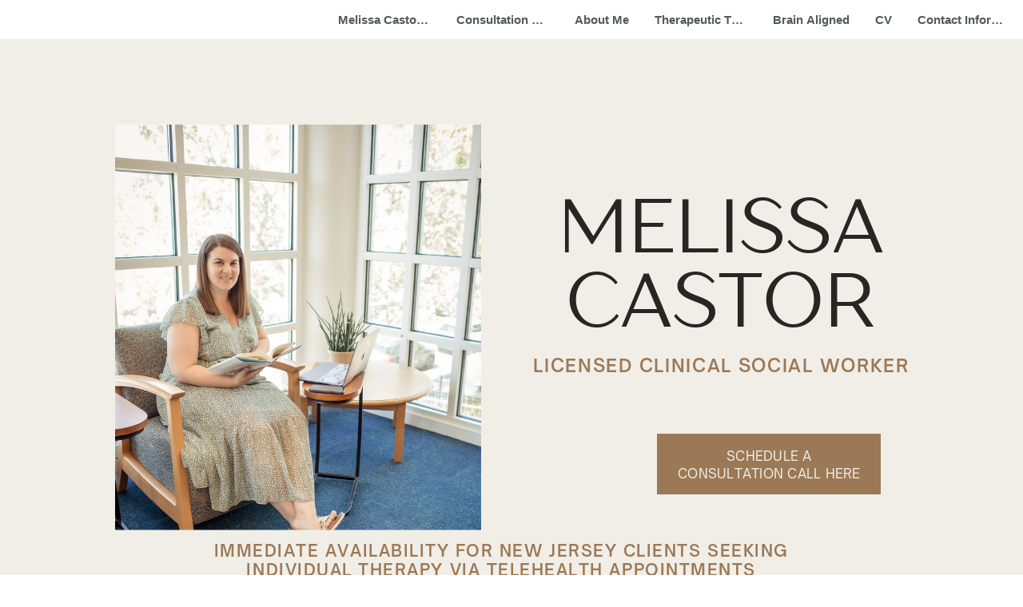

--- FILE ---
content_type: text/html
request_url: https://brainaligned.org/
body_size: 37040
content:
<!DOCTYPE html><html lang="en"><head><base href="/"><meta http-equiv="Content-Type" content="text/html; charset=utf-8" /><meta name="viewport" content="width=device-width, initial-scale=1.0" /><title>Melissa Castor, LCSW</title><meta name="description" content="Melissa Castor, LCSW - a private practice focused on helping women take care of themselves first." /><link rel="icon" href="26387fa4f5b1e3f7b6217b27d79bf264.png" type="image/png" sizes="16x16"><link rel="icon" href="2d0b56e7e51cf11036ad8734bdb67e2d.png" type="image/png" sizes="32x32"><link rel="apple-touch-icon" href="725b756a69a7d4c235070e51acd85560.png" sizes="180x180"><style>:root {  --ffsd: 0px;  --1vw: calc((100vw - var(--sbw, 0px)) / 100);}@media (prefers-reduced-motion: reduce) {  .animated {    animation: none !important;  }}html {  zoom: var(--rzf, 1);  font-size: max(calc(min(var(--1vw, 1vw), 13.66px) * var(--rfso, 1)), var(--minfs, 0px));  -webkit-text-size-adjust: 100%;  scroll-behavior: smooth;}body {  font-size: calc(1rem * var(--bfso, 1));}body, html, p, ul, ol, li {  margin: 0;  padding: 0;  font-synthesis: none;  font-kerning: none;  font-variant-ligatures: none;  font-feature-settings: "kern" 0, "calt" 0, "liga" 0, "clig" 0, "dlig" 0, "hlig" 0;  font-family: unset;  -webkit-font-smoothing: subpixel-antialiased;  -moz-osx-font-smoothing: grayscale;  text-rendering: geometricprecision;  white-space: normal;}li {  text-align: unset;}a {  text-decoration: none;  color: inherit;}@font-face {  font-family: YAEnXdJOdyU-0;  src: url(fonts/4bab171ab0625dedf377c0c27884badb.woff2);  font-weight: 400;  font-style: normal;}@font-face {  font-family: YAEnXdJOdyU-0;  src: url(fonts/d019519c0351e59c90bed282bc862384.woff2);  font-weight: 700;  font-style: normal;}@font-face {  font-family: YAEnXdJOdyU-0;  src: url(fonts/c404492465089a60b56e34ca0050b39b.woff2);  font-weight: 400;  font-style: italic;}@font-face {  font-family: YAEnXdJOdyU-0;  src: url(fonts/eb899818f4bd02bf4166d0f5c4cb00f2.woff2);  font-weight: 700;  font-style: italic;}@font-face {  font-family: YAEnXdJOdyU-0;  src: url(fonts/4bab171ab0625dedf377c0c27884badb.woff2);  font-weight: 100;  font-style: normal;}@font-face {  font-family: YAEnXdJOdyU-0;  src: url(fonts/c404492465089a60b56e34ca0050b39b.woff2);  font-weight: 100;  font-style: italic;}@font-face {  font-family: YAEnXdJOdyU-0;  src: url(fonts/4bab171ab0625dedf377c0c27884badb.woff2);  font-weight: 200;  font-style: normal;}@font-face {  font-family: YAEnXdJOdyU-0;  src: url(fonts/c404492465089a60b56e34ca0050b39b.woff2);  font-weight: 200;  font-style: italic;}@font-face {  font-family: YAEnXdJOdyU-0;  src: url(fonts/4bab171ab0625dedf377c0c27884badb.woff2);  font-weight: 300;  font-style: normal;}@font-face {  font-family: YAEnXdJOdyU-0;  src: url(fonts/c404492465089a60b56e34ca0050b39b.woff2);  font-weight: 300;  font-style: italic;}@font-face {  font-family: YAEnXdJOdyU-0;  src: url(fonts/4bab171ab0625dedf377c0c27884badb.woff2);  font-weight: 500;  font-style: normal;}@font-face {  font-family: YAEnXdJOdyU-0;  src: url(fonts/c404492465089a60b56e34ca0050b39b.woff2);  font-weight: 500;  font-style: italic;}@font-face {  font-family: YAEnXdJOdyU-0;  src: url(fonts/d019519c0351e59c90bed282bc862384.woff2);  font-weight: 600;  font-style: normal;}@font-face {  font-family: YAEnXdJOdyU-0;  src: url(fonts/eb899818f4bd02bf4166d0f5c4cb00f2.woff2);  font-weight: 600;  font-style: italic;}@font-face {  font-family: YAEnXdJOdyU-0;  src: url(fonts/d019519c0351e59c90bed282bc862384.woff2);  font-weight: 800;  font-style: normal;}@font-face {  font-family: YAEnXdJOdyU-0;  src: url(fonts/eb899818f4bd02bf4166d0f5c4cb00f2.woff2);  font-weight: 800;  font-style: italic;}@font-face {  font-family: YAEnXdJOdyU-0;  src: url(fonts/d019519c0351e59c90bed282bc862384.woff2);  font-weight: 900;  font-style: normal;}@font-face {  font-family: YAEnXdJOdyU-0;  src: url(fonts/eb899818f4bd02bf4166d0f5c4cb00f2.woff2);  font-weight: 900;  font-style: italic;}@font-face {  font-family: YAD_cUi3FOQ-0;  src: url(fonts/3dae3800fab4aad097008bba4dfa94c1.woff2);  font-weight: 400;  font-style: normal;}@font-face {  font-family: YAD_cUi3FOQ-0;  src: url(fonts/71d66fa3f70c070b9427b4baf1980061.woff2);  font-weight: 700;  font-style: normal;}@font-face {  font-family: YAD_cUi3FOQ-0;  src: url(fonts/0f51da86a058aef1bb585a64cf664ab7.woff2);  font-weight: 400;  font-style: italic;}@font-face {  font-family: YAD_cUi3FOQ-0;  src: url(fonts/1aaf8c95b881644a76961b6db0059fc0.woff2);  font-weight: 700;  font-style: italic;}@font-face {  font-family: YAD_cUi3FOQ-0;  src: url(fonts/3dae3800fab4aad097008bba4dfa94c1.woff2);  font-weight: 100;  font-style: normal;}@font-face {  font-family: YAD_cUi3FOQ-0;  src: url(fonts/0f51da86a058aef1bb585a64cf664ab7.woff2);  font-weight: 100;  font-style: italic;}@font-face {  font-family: YAD_cUi3FOQ-0;  src: url(fonts/3dae3800fab4aad097008bba4dfa94c1.woff2);  font-weight: 200;  font-style: normal;}@font-face {  font-family: YAD_cUi3FOQ-0;  src: url(fonts/0f51da86a058aef1bb585a64cf664ab7.woff2);  font-weight: 200;  font-style: italic;}@font-face {  font-family: YAD_cUi3FOQ-0;  src: url(fonts/3dae3800fab4aad097008bba4dfa94c1.woff2);  font-weight: 300;  font-style: normal;}@font-face {  font-family: YAD_cUi3FOQ-0;  src: url(fonts/0f51da86a058aef1bb585a64cf664ab7.woff2);  font-weight: 300;  font-style: italic;}@font-face {  font-family: YAD_cUi3FOQ-0;  src: url(fonts/3dae3800fab4aad097008bba4dfa94c1.woff2);  font-weight: 500;  font-style: normal;}@font-face {  font-family: YAD_cUi3FOQ-0;  src: url(fonts/0f51da86a058aef1bb585a64cf664ab7.woff2);  font-weight: 500;  font-style: italic;}@font-face {  font-family: YAD_cUi3FOQ-0;  src: url(fonts/71d66fa3f70c070b9427b4baf1980061.woff2);  font-weight: 600;  font-style: normal;}@font-face {  font-family: YAD_cUi3FOQ-0;  src: url(fonts/1aaf8c95b881644a76961b6db0059fc0.woff2);  font-weight: 600;  font-style: italic;}@font-face {  font-family: YAD_cUi3FOQ-0;  src: url(fonts/71d66fa3f70c070b9427b4baf1980061.woff2);  font-weight: 800;  font-style: normal;}@font-face {  font-family: YAD_cUi3FOQ-0;  src: url(fonts/1aaf8c95b881644a76961b6db0059fc0.woff2);  font-weight: 800;  font-style: italic;}@font-face {  font-family: YAD_cUi3FOQ-0;  src: url(fonts/71d66fa3f70c070b9427b4baf1980061.woff2);  font-weight: 900;  font-style: normal;}@font-face {  font-family: YAD_cUi3FOQ-0;  src: url(fonts/1aaf8c95b881644a76961b6db0059fc0.woff2);  font-weight: 900;  font-style: italic;}@font-face {  font-family: YAD_cUhqUyg-0;  src: url(fonts/88a36cab6d7cfa75bff7e49535b9642a.woff2);  font-weight: 400;  font-style: normal;}@font-face {  font-family: YAD_cUhqUyg-0;  src: url(fonts/c19f8e9cab364abc00a750036f731e21.woff2);  font-weight: 700;  font-style: normal;}@font-face {  font-family: YAD_cUhqUyg-0;  src: url(fonts/2939e26d0be644944cd621be7bec5f5e.woff2);  font-weight: 400;  font-style: italic;}@font-face {  font-family: YAD_cUhqUyg-0;  src: url(fonts/267ca74019c66328f093f6614fe3106e.woff2);  font-weight: 700;  font-style: italic;}@font-face {  font-family: YAD_cUhqUyg-0;  src: url(fonts/88a36cab6d7cfa75bff7e49535b9642a.woff2);  font-weight: 100;  font-style: normal;}@font-face {  font-family: YAD_cUhqUyg-0;  src: url(fonts/2939e26d0be644944cd621be7bec5f5e.woff2);  font-weight: 100;  font-style: italic;}@font-face {  font-family: YAD_cUhqUyg-0;  src: url(fonts/88a36cab6d7cfa75bff7e49535b9642a.woff2);  font-weight: 200;  font-style: normal;}@font-face {  font-family: YAD_cUhqUyg-0;  src: url(fonts/2939e26d0be644944cd621be7bec5f5e.woff2);  font-weight: 200;  font-style: italic;}@font-face {  font-family: YAD_cUhqUyg-0;  src: url(fonts/88a36cab6d7cfa75bff7e49535b9642a.woff2);  font-weight: 300;  font-style: normal;}@font-face {  font-family: YAD_cUhqUyg-0;  src: url(fonts/2939e26d0be644944cd621be7bec5f5e.woff2);  font-weight: 300;  font-style: italic;}@font-face {  font-family: YAD_cUhqUyg-0;  src: url(fonts/88a36cab6d7cfa75bff7e49535b9642a.woff2);  font-weight: 500;  font-style: normal;}@font-face {  font-family: YAD_cUhqUyg-0;  src: url(fonts/2939e26d0be644944cd621be7bec5f5e.woff2);  font-weight: 500;  font-style: italic;}@font-face {  font-family: YAD_cUhqUyg-0;  src: url(fonts/c19f8e9cab364abc00a750036f731e21.woff2);  font-weight: 600;  font-style: normal;}@font-face {  font-family: YAD_cUhqUyg-0;  src: url(fonts/267ca74019c66328f093f6614fe3106e.woff2);  font-weight: 600;  font-style: italic;}@font-face {  font-family: YAD_cUhqUyg-0;  src: url(fonts/c19f8e9cab364abc00a750036f731e21.woff2);  font-weight: 800;  font-style: normal;}@font-face {  font-family: YAD_cUhqUyg-0;  src: url(fonts/267ca74019c66328f093f6614fe3106e.woff2);  font-weight: 800;  font-style: italic;}@font-face {  font-family: YAD_cUhqUyg-0;  src: url(fonts/c19f8e9cab364abc00a750036f731e21.woff2);  font-weight: 900;  font-style: normal;}@font-face {  font-family: YAD_cUhqUyg-0;  src: url(fonts/267ca74019c66328f093f6614fe3106e.woff2);  font-weight: 900;  font-style: italic;}@font-face {  font-family: YAD_cQGyXdk-0;  src: url(fonts/22ff9d894b6467b3ddab0f1989a2cb4d.woff2);  font-weight: 400;  font-style: normal;}@font-face {  font-family: YAD_cQGyXdk-0;  src: url(fonts/6f953f3e7ac9d894a97d59a06afcfa7b.woff2);  font-weight: 700;  font-style: normal;}@font-face {  font-family: YAD_cQGyXdk-0;  src: url(fonts/aeba314cd216c72b97019a6e8c17c9a5.woff2);  font-weight: 400;  font-style: italic;}@font-face {  font-family: YAD_cQGyXdk-0;  src: url(fonts/b146a0e8f0e873592940bcc60a355c0c.woff2);  font-weight: 700;  font-style: italic;}@font-face {  font-family: YAD_cQGyXdk-0;  src: url(fonts/22ff9d894b6467b3ddab0f1989a2cb4d.woff2);  font-weight: 100;  font-style: normal;}@font-face {  font-family: YAD_cQGyXdk-0;  src: url(fonts/aeba314cd216c72b97019a6e8c17c9a5.woff2);  font-weight: 100;  font-style: italic;}@font-face {  font-family: YAD_cQGyXdk-0;  src: url(fonts/22ff9d894b6467b3ddab0f1989a2cb4d.woff2);  font-weight: 200;  font-style: normal;}@font-face {  font-family: YAD_cQGyXdk-0;  src: url(fonts/aeba314cd216c72b97019a6e8c17c9a5.woff2);  font-weight: 200;  font-style: italic;}@font-face {  font-family: YAD_cQGyXdk-0;  src: url(fonts/22ff9d894b6467b3ddab0f1989a2cb4d.woff2);  font-weight: 300;  font-style: normal;}@font-face {  font-family: YAD_cQGyXdk-0;  src: url(fonts/aeba314cd216c72b97019a6e8c17c9a5.woff2);  font-weight: 300;  font-style: italic;}@font-face {  font-family: YAD_cQGyXdk-0;  src: url(fonts/22ff9d894b6467b3ddab0f1989a2cb4d.woff2);  font-weight: 500;  font-style: normal;}@font-face {  font-family: YAD_cQGyXdk-0;  src: url(fonts/aeba314cd216c72b97019a6e8c17c9a5.woff2);  font-weight: 500;  font-style: italic;}@font-face {  font-family: YAD_cQGyXdk-0;  src: url(fonts/6f953f3e7ac9d894a97d59a06afcfa7b.woff2);  font-weight: 600;  font-style: normal;}@font-face {  font-family: YAD_cQGyXdk-0;  src: url(fonts/b146a0e8f0e873592940bcc60a355c0c.woff2);  font-weight: 600;  font-style: italic;}@font-face {  font-family: YAD_cQGyXdk-0;  src: url(fonts/6f953f3e7ac9d894a97d59a06afcfa7b.woff2);  font-weight: 800;  font-style: normal;}@font-face {  font-family: YAD_cQGyXdk-0;  src: url(fonts/b146a0e8f0e873592940bcc60a355c0c.woff2);  font-weight: 800;  font-style: italic;}@font-face {  font-family: YAD_cQGyXdk-0;  src: url(fonts/6f953f3e7ac9d894a97d59a06afcfa7b.woff2);  font-weight: 900;  font-style: normal;}@font-face {  font-family: YAD_cQGyXdk-0;  src: url(fonts/b146a0e8f0e873592940bcc60a355c0c.woff2);  font-weight: 900;  font-style: italic;}@font-face {  font-family: YACgEZ1cb1Q-0;  src: url(fonts/f8f199f09526f79e87644ed227e0f651.woff2);  font-weight: 400;  font-style: normal;}@font-face {  font-family: YACgEZ1cb1Q-0;  src: url(fonts/98c4d2c0223fc8474641c77f923528e9.woff2);  font-weight: 700;  font-style: normal;}@font-face {  font-family: YACgEZ1cb1Q-0;  src: url(fonts/d257a7100844bc3f98c9021168b6249e.woff2);  font-weight: 400;  font-style: italic;}@font-face {  font-family: YACgEZ1cb1Q-0;  src: url(fonts/1060345c54d396e76d73f1da7ee200bd.woff2);  font-weight: 700;  font-style: italic;}@font-face {  font-family: YACgEZ1cb1Q-0;  src: url(fonts/f8f199f09526f79e87644ed227e0f651.woff2);  font-weight: 100;  font-style: normal;}@font-face {  font-family: YACgEZ1cb1Q-0;  src: url(fonts/d257a7100844bc3f98c9021168b6249e.woff2);  font-weight: 100;  font-style: italic;}@font-face {  font-family: YACgEZ1cb1Q-0;  src: url(fonts/f8f199f09526f79e87644ed227e0f651.woff2);  font-weight: 200;  font-style: normal;}@font-face {  font-family: YACgEZ1cb1Q-0;  src: url(fonts/d257a7100844bc3f98c9021168b6249e.woff2);  font-weight: 200;  font-style: italic;}@font-face {  font-family: YACgEZ1cb1Q-0;  src: url(fonts/f8f199f09526f79e87644ed227e0f651.woff2);  font-weight: 300;  font-style: normal;}@font-face {  font-family: YACgEZ1cb1Q-0;  src: url(fonts/d257a7100844bc3f98c9021168b6249e.woff2);  font-weight: 300;  font-style: italic;}@font-face {  font-family: YACgEZ1cb1Q-0;  src: url(fonts/f8f199f09526f79e87644ed227e0f651.woff2);  font-weight: 500;  font-style: normal;}@font-face {  font-family: YACgEZ1cb1Q-0;  src: url(fonts/d257a7100844bc3f98c9021168b6249e.woff2);  font-weight: 500;  font-style: italic;}@font-face {  font-family: YACgEZ1cb1Q-0;  src: url(fonts/98c4d2c0223fc8474641c77f923528e9.woff2);  font-weight: 600;  font-style: normal;}@font-face {  font-family: YACgEZ1cb1Q-0;  src: url(fonts/1060345c54d396e76d73f1da7ee200bd.woff2);  font-weight: 600;  font-style: italic;}@font-face {  font-family: YACgEZ1cb1Q-0;  src: url(fonts/98c4d2c0223fc8474641c77f923528e9.woff2);  font-weight: 800;  font-style: normal;}@font-face {  font-family: YACgEZ1cb1Q-0;  src: url(fonts/1060345c54d396e76d73f1da7ee200bd.woff2);  font-weight: 800;  font-style: italic;}@font-face {  font-family: YACgEZ1cb1Q-0;  src: url(fonts/98c4d2c0223fc8474641c77f923528e9.woff2);  font-weight: 900;  font-style: normal;}@font-face {  font-family: YACgEZ1cb1Q-0;  src: url(fonts/1060345c54d396e76d73f1da7ee200bd.woff2);  font-weight: 900;  font-style: italic;}#verticalMenu {  border: 12px solid #ffffff;  padding: 0;  margin: 0 0 0 auto;  z-index: 2;  font-size: 1.5rem;  right: 0px;  box-sizing: border-box;  transition: all 0.35s;  background-color: #ffffff;  transform: translateX(400px);  overflow: auto;  max-width: 80vw;  top: 0px;  width: 400px;  font-family: -apple-system, BlinkMacSystemFont, sans-serif;  position: fixed;  height: 100%;}#menuToggle:checked ~ #verticalMenu {  transform: translateX(0px);}#menuButton {  z-index: 3;  color: #0e1318;  display: flex;  justify-content: center;  align-items: center;}#menuButton:hover {  cursor: pointer;  text-decoration-line: none;  color: hsla(210, 26%,  7%, 1);}.navMenuLinkContent:hover {  color: hsla(210, 26%,  7%, 1);}.navMenuLink {  color: hsla(210, 26%,  7%, 0.7);  list-style-type: none;  white-space: nowrap;  display: flex;  align-items: center;}#horizontalMenu > .navMenuLink {  max-width: 148px;}.navMenuLinkContent {  padding: 10px 16px;  text-decoration-line: none;  overflow: hidden;  color: hsla(210, 26%,  7%, 0.7);  white-space: nowrap;  font-weight: 700;  display: inline-block;  font-size: 15px;  font-family: -apple-system, BlinkMacSystemFont, sans-serif;  text-overflow: ellipsis;  margin-right: auto;}#menuToggle:checked ~ #menuButton {  background-color: rgba(30,41,51,45);  z-index: 2;  top: 0px;  width: 100vw;  position: fixed;  opacity: 0.55;  height: 100vh;}#menuToggle:checked ~ #menuButton>#menuButtonIcon {  display: none;}#horizontalMenu {  display: flex;}@media (max-width: 982px) {  #horizontalMenu {    display: none;  }}@media (min-width: 983px) {  #menuButton, #verticalMenu {    display: none;  }}html {  scroll-padding-top: 50px;}@media (max-width: 375px) {  #t9QnRdWZKPz3Dx93 {    position: relative;    grid-area: 2 / 2 / 3 / 3;  }  #YFX31UYNGDnkkdmo {    grid-template-columns: 0 385.79341026%;    left: -142.89670513%;    grid-template-rows: 0 100%;  }  #uBD5MOb9liAFzles {    position: relative;    grid-area: 2 / 4 / 3 / 7;  }  #NaPOxLCm9GBPKYxm {    font-size: max(calc(12px * var(--rfso, var(--bfso, 1))), calc(17.04615356em - var(--ffsd)));  }  #i13035GDS7Eop3Zv {    font-size: max(calc(12px * var(--rfso, var(--bfso, 1))), calc(17.04615356em - var(--ffsd)));  }  #O0yCcJRz0VTCSBPK {    transform: translateX(0);    margin-top: 0;    margin-bottom: calc(max(calc(12px * var(--rfso, var(--bfso, 1))), 17.04615356em) * 0.1);  }  #zJXW3ltOgiEzcJHC {    min-width: 91.6rem;  }  #kRPjYZbZCGQnwEZI {    position: relative;    grid-area: 2 / 2 / 3 / 4;  }  #HcAraSmUDMp72c2i {    font-size: max(calc(12px * var(--rfso, var(--bfso, 1))), calc(4.693328em - var(--ffsd)));  }  #gIizy0Y55pxzllH7 {    transform: translateX(calc(max(calc(12px * var(--rfso, var(--bfso, 1))), 4.693328em) * 0.0375));    margin-top: 0;    margin-bottom: 0;  }  #jD0N92xLCAlbDy44 {    min-width: 91.6rem;  }  #fD1utw1T89r1vnDq {    position: relative;    grid-area: 4 / 3 / 5 / 5;  }  #mzHB8MzV7C3VN9pc {    grid-template-columns: 0 0 91.46666667rem 0;    grid-template-rows: 0 minmax(37.50153782rem, max-content) minmax(4.01068267rem, max-content) minmax(4.772923rem, max-content);    grid-area: 4 / 2 / 5 / 8;  }  #n6eucAbGknM1RAij {    position: relative;    grid-area: 4 / 2 / 5 / 8;  }  #zLh3ObUKNp1x4ONh {    position: relative;    grid-area: 2 / 2 / 5 / 5;  }  #zeoMFRuOuRtrxxsv {    font-size: max(calc(12px * var(--rfso, var(--bfso, 1))), calc(4.62221333em - var(--ffsd)));  }  #nCBStYzt7lg6ldni {    transform: translateX(calc(max(calc(12px * var(--rfso, var(--bfso, 1))), 4.62221333em) * 0.0075));    margin-top: 0;    margin-bottom: calc(max(calc(12px * var(--rfso, var(--bfso, 1))), 4.62221333em) * -0.1);  }  #iXM5vuSV5ZRjvfkz {    min-width: 66.96750542rem;  }  #NBDhMOHcsiW1v0AJ {    position: relative;    grid-area: 3 / 3 / 4 / 4;  }  #rm0qqOr1sKQ0vHgf {    grid-template-columns: 0 6.29146692rem 66.83417209rem 6.29146692rem;    grid-template-rows: 0 minmax(4.86558687rem, max-content) minmax(11.87555733rem, max-content) minmax(4.7510655rem, max-content);  }  #fFrSi5NWilRT5wOi {    grid-template-columns: 0 79.41710593rem;    grid-template-rows: 0 minmax(21.49220971rem, max-content);    grid-area: 6 / 5 / 7 / 6;  }  #qh6uZrbLuP2uR9uV {    position: relative;    grid-area: 6 / 5 / 7 / 6;  }  #wGVCEiE5DMje1aS7 {    font-size: max(calc(12px * var(--rfso, var(--bfso, 1))), calc(4.57394667em - var(--ffsd)));  }  #Wln4AKlh5DwjUJ57 {    font-size: max(calc(12px * var(--rfso, var(--bfso, 1))), calc(4.57394667em - var(--ffsd)));  }  #GZRY1niWmh0cFU7e {    transform: translateX(calc(max(calc(12px * var(--rfso, var(--bfso, 1))), 4.57394667em) * 0.0375));    margin-top: 0;    margin-bottom: 0;  }  #K76cuFs1zy4jCNPZ {    min-width: 91.6rem;  }  #v34SqibSRw6COmF5 {    position: relative;    grid-area: 8 / 3 / 9 / 9;  }  #vup7GsSimsPYsZzm {    grid-template-columns: 4.26666667rem 0 0.00000001rem 9.28805393rem 79.41710593rem 2.76150678rem 0.00000001rem 0 4.26666667rem;    grid-template-rows: minmax(6.4rem, max-content) minmax(101.47972648rem, max-content) minmax(6.4rem, max-content) minmax(46.28514348rem, max-content) minmax(20.2455789rem, max-content) minmax(21.49220971rem, max-content) minmax(3.80037833rem, max-content) minmax(4.39984675rem, max-content) minmax(6.4rem, max-content);  }  #melissa-castor-lcsw {    min-height: 13.76651842vh;  }  #AvWpuW2bRTptCEbj {    position: relative;    grid-area: 2 / 2 / 3 / 3;  }  #TrlsbHKNCArQxhP5 {    grid-template-columns: 0 453.18670001%;    left: -176.59335001%;    grid-template-rows: 0 100%;  }  #jU9bWefJtLf5ZFlg {    font-size: max(0px, calc(4.31447805em - var(--ffsd)));  }  #Xfp4UgLkS28kQmA2 {    font-size: max(0px, calc(4.31447805em - var(--ffsd)));  }  #XWJLe4OXY3mV67Lq {    font-size: max(0px, calc(4.31447805em - var(--ffsd)));  }  #DhIGvzQ7fwtChpIh {    transform: translateX(0);    margin-top: 0;    margin-bottom: calc(max(0px, 4.31447805em) * -0.12);  }  #tA5LrB5AMZLhCDfP {    min-width: 91.59999999rem;  }  #rygqf3VNhEHKsF2f {    position: relative;    grid-area: 2 / 2 / 5 / 5;  }  #Ru1I2ygdVbBjedux {    font-size: max(0px, calc(3.35319693em - var(--ffsd)));  }  #uXQS2tlFoDNf8sgC {    transform: translateX(0);    margin-top: 0;    margin-bottom: 0;  }  #d8DNvFUajkRSXrq5 {    min-width: 52.34927574rem;  }  #OL4zXKsmWqYAyBbA {    position: relative;    grid-area: 3 / 3 / 4 / 4;  }  #L7ePreLsj9H1BI2J {    grid-template-columns: 0 0 52.21594241rem 39.25072424rem;    grid-template-rows: 0 minmax(13.00319355rem, max-content) minmax(4.00630105rem, max-content) minmax(49.7539715rem, max-content);    grid-area: 2 / 2 / 3 / 6;  }  #JR2edFoG0umdh2xh {    position: relative;    grid-area: 2 / 2 / 3 / 6;  }  #iXQCiE24rJtgGDmZ {    font-size: max(calc(12px * var(--rfso, var(--bfso, 1))), calc(4.57394667em - var(--ffsd)));  }  #PNEgFPexDvC1FvS8 {    transform: translateX(0);    margin-top: 0;    margin-bottom: 0;  }  #RISd6RWk7wfC7pBn {    min-width: 91.6rem;  }  #UoIojf9hdg6eSKhj {    position: relative;    grid-area: 4 / 3 / 5 / 8;  }  #UBEV7tW6DOROHyYh {    font-size: max(calc(12px * var(--rfso, var(--bfso, 1))), calc(5.26816791em - var(--ffsd)));  }  #y9FD4ymQVDYMYits {    transform: translateX(0);    margin-top: calc(max(calc(12px * var(--rfso, var(--bfso, 1))), 5.26816791em) * -0.12);    margin-bottom: calc(max(calc(12px * var(--rfso, var(--bfso, 1))), 5.26816791em) * -0.12);  }  #fi15A5MHgSeMrmW1 {    min-width: 91.6rem;  }  #fgXknVKipjGFwgPb {    position: relative;    grid-area: 6 / 4 / 7 / 9;  }  #UpYQWvioraxOMy7q {    position: relative;    grid-area: 8 / 5 / 9 / 7;  }  #TV3ZI2CunPnEusqg {    grid-template-columns: 4.26666667rem 0 0 0 91.46666665rem 0.00000001rem 0 0 4.26666667rem;    grid-template-rows: minmax(6.4rem, max-content) minmax(66.76346609rem, max-content) minmax(4.12044981rem, max-content) minmax(18.16496435rem, max-content) minmax(3.08263395rem, max-content) minmax(6.26159386rem, max-content) minmax(6.4rem, max-content) minmax(137.2rem, max-content) minmax(6.4rem, max-content);  }  #EiRAywBi5C3Fqgj3 {    min-height: 16.17135723vh;  }  #JT7LbbJ0VwP3Ijp8 {    position: relative;    grid-area: 2 / 2 / 3 / 3;  }  #Nj0ZepopyUjOpfXs {    grid-template-columns: 0 262.48777773%;    left: -81.24388887%;    grid-template-rows: 0 100%;  }  #XB5qdhjchfSTCIsA {    font-size: max(calc(12px * var(--rfso, var(--bfso, 1))), calc(13.31185188em - var(--ffsd)));  }  #obvPavddIyBu5vdh {    transform: translateX(0);    margin-top: calc(max(calc(12px * var(--rfso, var(--bfso, 1))), 13.31185188em) * 0.125);    margin-bottom: calc(max(calc(12px * var(--rfso, var(--bfso, 1))), 13.31185188em) * 0.125);  }  #DgCncQo4Zwjk7r3l {    min-width: 91.6rem;  }  #mdSlhsN6lgIbB6OL {    position: relative;    grid-area: 2 / 2 / 3 / 3;  }  #wQXip3xhSFbIhQKP {    grid-template-columns: 0 91.46666667rem;    grid-template-rows: 0 minmax(41.26664597rem, max-content);    grid-area: 2 / 3 / 3 / 7;  }  #g2G28Q1lCh7tsIA6 {    position: relative;    grid-area: 2 / 3 / 3 / 7;  }  #U6BDDaioQqXngHeg {    font-size: max(calc(12px * var(--rfso, var(--bfso, 1))), calc(4.90666667em - var(--ffsd)));  }  #ZwUU9RmSzPsPfMex {    font-size: max(calc(12px * var(--rfso, var(--bfso, 1))), calc(4.90666667em - var(--ffsd)));  }  #H5QTu6TyHZ8iMWWx {    transform: translateX(calc(max(calc(12px * var(--rfso, var(--bfso, 1))), 4.90666667em) * 0.005));    margin-top: calc(max(calc(12px * var(--rfso, var(--bfso, 1))), 4.90666667em) * -0.12);    margin-bottom: calc(max(calc(12px * var(--rfso, var(--bfso, 1))), 4.90666667em) * -0.12);  }  #jOLHoxCXz4AGQQWm {    min-width: 91.6rem;  }  #ocsDQJJAtaqkquW8 {    position: relative;    grid-area: 4 / 2 / 5 / 6;  }  #AIXwqbZ3BFzenogd {    position: relative;    grid-area: 2 / 2 / 5 / 5;  }  #GiwUmuDLs5e1wpCl {    font-size: max(calc(12px * var(--rfso, var(--bfso, 1))), calc(4.62221333em - var(--ffsd)));  }  #MaWGuzB8nYdkZ3Tm {    transform: translateX(calc(max(calc(12px * var(--rfso, var(--bfso, 1))), 4.62221333em) * 0.0075));    margin-top: 0;    margin-bottom: calc(max(calc(12px * var(--rfso, var(--bfso, 1))), 4.62221333em) * -0.1);  }  #e1FZZ5nhyP7dLBSE {    min-width: 37.9445144rem;  }  #F1ic0bSi5pev6LbY {    position: relative;    grid-area: 3 / 3 / 4 / 4;  }  #NZGWpDGokC2eAOVD {    grid-template-columns: 0 3.55937371rem 37.81118107rem 3.55937371rem;    grid-template-rows: 0 minmax(4.86558687rem, max-content) minmax(11.87555733rem, max-content) minmax(4.7510655rem, max-content);  }  #VNyOTSYOGa8u6vyR {    grid-template-columns: 0 44.92992849rem;    grid-template-rows: 0 minmax(21.49220971rem, max-content);  }  #qXH4K8oZ203WErwG {    position: relative;    grid-area: 6 / 4 / 7 / 5;  }  #pC3vGhcVIWAz0ykT {    grid-template-columns: 4.26666667rem 0 23.26836909rem 44.92992849rem 23.26836909rem 0 4.26666667rem;    grid-template-rows: minmax(16.54302685rem, max-content) minmax(41.26664597rem, max-content) minmax(9.85136674rem, max-content) minmax(32.01437295rem, max-content) minmax(9.86666667rem, max-content) minmax(21.49220971rem, max-content) minmax(16.54302685rem, max-content);  }  #consultation-call {    min-height: 9.36652294vh;  }  #iUeGv73SRKUGmli4 {    position: relative;    grid-area: 2 / 2 / 3 / 3;  }  #kpLsjKHS9l36Q7ok {    grid-template-columns: 0 364.26666667%;    left: -132.13333333%;    grid-template-rows: 0 100%;  }  #dlIp6bWs1h0sTvhi {    font-size: max(calc(12px * var(--rfso, var(--bfso, 1))), calc(4.40890667em - var(--ffsd)));  }  #elL2J42gQXNtv4zO {    transform: translateX(calc(max(calc(12px * var(--rfso, var(--bfso, 1))), 4.40890667em) * 0.0375));    margin-top: 0;    margin-bottom: 0;  }  #FlMd3Hnvmy43bR3f {    min-width: 91.6rem;  }  #q4cDwxD8kc8Lb755 {    position: relative;    grid-area: 2 / 3 / 3 / 5;  }  #gomnfVMdxQULCUKf {    font-size: max(calc(12px * var(--rfso, var(--bfso, 1))), calc(13.31185188em - var(--ffsd)));  }  #cht4U0Ju1NMc9f9h {    font-size: max(calc(12px * var(--rfso, var(--bfso, 1))), calc(8.65283185em - var(--ffsd)));  }  #R7SxTCiEGDbUvl5x {    transform: translateX(0);    margin-top: calc(max(calc(12px * var(--rfso, var(--bfso, 1))), 13.31185188em) * 0.125);    margin-bottom: calc(max(calc(12px * var(--rfso, var(--bfso, 1))), 8.65283185em) * 0.125);  }  #Xo2Dy76ZhkwnSOug {    min-width: 91.6rem;  }  #Aa6XbZx78yvgBRtk {    position: relative;    grid-area: 4 / 2 / 5 / 4;  }  #JfUQZYr5ii2F5DIF {    grid-template-columns: 0 0 91.46666667rem 0;    grid-template-rows: 0 minmax(3.66004077rem, max-content) minmax(1.47587471rem, max-content) minmax(23.54530203rem, max-content);    grid-area: 2 / 5 / 3 / 9;  }  #UstTDxlBHpyX1Wdq {    position: relative;    grid-area: 2 / 5 / 3 / 9;  }  #slZC52dU9tMba2Jm {    position: relative;    grid-area: 2 / 2 / 3 / 3;  }  #xkrfvpcm8TnZ204x {    grid-template-columns: 0 91.46666664rem 0.00000003rem;    grid-template-rows: 0 minmax(61.10222785rem, max-content);    grid-area: 4 / 2 / 5 / 6;  }  #JQaDDhxGSQHp1pxG {    position: relative;    grid-area: 4 / 2 / 5 / 6;  }  #Es8zky9vNgnv5zD8 {    font-size: max(calc(12px * var(--rfso, var(--bfso, 1))), calc(5.23872925em - var(--ffsd)));  }  #CR394TZEFLP4md59 {    transform: translateX(0);    margin-top: calc(max(calc(12px * var(--rfso, var(--bfso, 1))), 5.23872925em) * -0.12);    margin-bottom: calc(max(calc(12px * var(--rfso, var(--bfso, 1))), 5.23872925em) * -0.12);  }  #Y7vqCgkLurv50kp1 {    min-width: 91.6rem;  }  #ezBjhJPksGMiWwfX {    position: relative;    grid-area: 6 / 4 / 7 / 8;  }  #d88nkWPBA8A1jUK6 {    font-size: max(calc(12px * var(--rfso, var(--bfso, 1))), calc(4.33778133em - var(--ffsd)));  }  #CFFBmO6cM79kt4wO {    transform: translateX(0);    margin-top: calc(max(calc(12px * var(--rfso, var(--bfso, 1))), 4.33778133em) * -0.175);    margin-bottom: calc(max(calc(12px * var(--rfso, var(--bfso, 1))), 4.33778133em) * -0.175);  }  #O82iGamkwzmZGRxl {    min-width: 91.6rem;  }  #mLfSfALa8ozLluNI {    position: relative;    grid-area: 8 / 3 / 9 / 7;  }  #PTEP2CTAucYdWSu0 {    grid-template-columns: 4.26666667rem 0 0 0 91.46666667rem 0 0 0 4.26666667rem;    grid-template-rows: minmax(9.51798045rem, max-content) minmax(28.68121751rem, max-content) minmax(10.96287821rem, max-content) minmax(61.10222785rem, max-content) minmax(6.4rem, max-content) minmax(51.12999747rem, max-content) minmax(5.27781061rem, max-content) minmax(22.20990745rem, max-content) minmax(9.51798045rem, max-content);  }  #about-me {    min-height: 12.99836556vh;  }  #YAKnNLUGndGm6WEw {    position: relative;    grid-area: 2 / 2 / 3 / 3;  }  #KAE8eLuOWqjm5PI7 {    grid-template-columns: 0 301.00392668%;    left: -100.50196334%;    grid-template-rows: 0 100%;  }  #aQFWNBrrKr9VwPPX {    font-size: max(calc(12px * var(--rfso, var(--bfso, 1))), calc(11.66773659em - var(--ffsd)));  }  #Cq1Yrxx7AeSZPfTA {    transform: translateX(0);    margin-top: calc(max(calc(12px * var(--rfso, var(--bfso, 1))), 11.66773659em) * 0.075);    margin-bottom: calc(max(calc(12px * var(--rfso, var(--bfso, 1))), 11.66773659em) * 0.075);  }  #tR5UZr8Oa8iEO22S {    min-width: 91.6rem;  }  #C6gQGu89SXWYgGbC {    position: relative;    grid-area: 2 / 3 / 3 / 11;  }  #IoUngFrLegNF5N87 {    font-size: max(calc(12px * var(--rfso, var(--bfso, 1))), calc(4.33778133em - var(--ffsd)));  }  #q33KPj2mvf4IkRWo {    transform: translateX(0);    margin-top: calc(max(calc(12px * var(--rfso, var(--bfso, 1))), 4.33778133em) * -0.175);    margin-bottom: calc(max(calc(12px * var(--rfso, var(--bfso, 1))), 4.33778133em) * -0.175);  }  #Xq4EDQl3Mhw3esEp {    min-width: 91.6rem;  }  #OZEKblk0qG5ZTjFo {    position: relative;    grid-area: 4 / 9 / 5 / 17;  }  #TSpHAMEsA2v7uevD {    font-size: max(calc(12px * var(--rfso, var(--bfso, 1))), calc(4.40890667em - var(--ffsd)));  }  #r28eIYJvJ5qTFJug {    transform: translateX(0);    margin-top: 0;    margin-bottom: 0;  }  #dwfuMmXY6zSWunIA {    min-width: 91.6rem;  }  #eUI6y8nSU2l56Ele {    position: relative;    grid-area: 6 / 2 / 7 / 10;  }  #a8g66JcTmd18kC7v {    font-size: max(calc(12px * var(--rfso, var(--bfso, 1))), calc(4.33778133em - var(--ffsd)));  }  #FxxZJvyL1hc09h02 {    transform: translateX(0);    margin-top: calc(max(calc(12px * var(--rfso, var(--bfso, 1))), 4.33778133em) * -0.175);    margin-bottom: calc(max(calc(12px * var(--rfso, var(--bfso, 1))), 4.33778133em) * -0.175);  }  #JqA2MsS89IQwVMBy {    min-width: 91.6rem;  }  #s6QTHwT7KBTjmOku {    position: relative;    grid-area: 2 / 2 / 3 / 4;  }  #Q9PJCeaUMhcrQJuC {    font-size: max(calc(12px * var(--rfso, var(--bfso, 1))), calc(4.33778133em - var(--ffsd)));  }  #LDiR2osc9XYfeluF {    transform: translateX(0);    margin-top: calc(max(calc(12px * var(--rfso, var(--bfso, 1))), 4.33778133em) * -0.175);    margin-bottom: calc(max(calc(12px * var(--rfso, var(--bfso, 1))), 4.33778133em) * -0.175);  }  #Pu99PkeAYuP4GoO3 {    min-width: 91.6rem;  }  #jDdcsR1rJGn3maym {    position: relative;    grid-area: 4 / 3 / 5 / 5;  }  #HW17CRkd2mLXgRqq {    grid-template-columns: 0 0 91.46666667rem 0;    grid-template-rows: 0 minmax(2.70405379rem, max-content) minmax(2.23628563rem, max-content) minmax(6.23108459rem, max-content);    grid-area: 8 / 4 / 9 / 12;  }  #JHOVZLcv3EOaZEEF {    position: relative;    grid-area: 8 / 4 / 9 / 12;  }  #ZrQ0i8gAvLozgjP3 {    font-size: max(calc(12px * var(--rfso, var(--bfso, 1))), calc(4.33778133em - var(--ffsd)));  }  #pq89qCfF5EXEbOcW {    transform: translateX(0);    margin-top: calc(max(calc(12px * var(--rfso, var(--bfso, 1))), 4.33778133em) * -0.175);    margin-bottom: calc(max(calc(12px * var(--rfso, var(--bfso, 1))), 4.33778133em) * -0.175);  }  #D0WUyn9pB7vqMVfq {    min-width: 91.6rem;  }  #QKCF8gP5BeBqSqOS {    position: relative;    grid-area: 2 / 2 / 3 / 4;  }  #auaVA3iGQJBP6ewK {    font-size: max(calc(12px * var(--rfso, var(--bfso, 1))), calc(4.33778133em - var(--ffsd)));  }  #jFDJqpqr4iPFlchd {    transform: translateX(0);    margin-top: calc(max(calc(12px * var(--rfso, var(--bfso, 1))), 4.33778133em) * -0.175);    margin-bottom: calc(max(calc(12px * var(--rfso, var(--bfso, 1))), 4.33778133em) * -0.175);  }  #vlv0KiMnd0MfIJwk {    min-width: 91.6rem;  }  #xx3oOlPAhcCXNZth {    position: relative;    grid-area: 4 / 3 / 5 / 5;  }  #JDGOdkhpCoyfGGdg {    grid-template-columns: 0 0 91.46666667rem 0;    grid-template-rows: 0 minmax(2.70405379rem, max-content) minmax(2.23628563rem, max-content) minmax(6.23108459rem, max-content);    grid-area: 10 / 6 / 11 / 14;  }  #CSjRcKMkIqvH6MPc {    position: relative;    grid-area: 10 / 6 / 11 / 14;  }  #WSj0JMsvgHyzEjwY {    font-size: max(calc(12px * var(--rfso, var(--bfso, 1))), calc(4.33778133em - var(--ffsd)));  }  #HpNpMZL1hmcnkRY0 {    transform: translateX(0);    margin-top: calc(max(calc(12px * var(--rfso, var(--bfso, 1))), 4.33778133em) * -0.175);    margin-bottom: calc(max(calc(12px * var(--rfso, var(--bfso, 1))), 4.33778133em) * -0.175);  }  #jyJzHaRDsbxJL2Xg {    min-width: 91.6rem;  }  #Mx9uPj6DSim9I3K8 {    position: relative;    grid-area: 2 / 2 / 3 / 4;  }  #sI2sQ1FsUarxYYZu {    font-size: max(calc(12px * var(--rfso, var(--bfso, 1))), calc(4.33778133em - var(--ffsd)));  }  #v7ORv87S86drqZB3 {    transform: translateX(0);    margin-top: calc(max(calc(12px * var(--rfso, var(--bfso, 1))), 4.33778133em) * -0.175);    margin-bottom: calc(max(calc(12px * var(--rfso, var(--bfso, 1))), 4.33778133em) * -0.175);  }  #QPKuwjvaG9iafMHi {    min-width: 91.6rem;  }  #SUIJnZOJ5EgnrSVA {    position: relative;    grid-area: 4 / 3 / 5 / 5;  }  #gSWOdLuw11mqgidv {    grid-template-columns: 0 0 91.46666667rem 0;    grid-template-rows: 0 minmax(2.7722327rem, max-content) minmax(2.23628563rem, max-content) minmax(6.38819263rem, max-content);    grid-area: 12 / 8 / 13 / 16;  }  #pH794I2gjIWY1LGr {    position: relative;    grid-area: 12 / 8 / 13 / 16;  }  #hQDXzTuReRUG2PPC {    font-size: max(calc(12px * var(--rfso, var(--bfso, 1))), calc(4.33778133em - var(--ffsd)));  }  #mKBcF03SRoCmDEc7 {    transform: translateX(0);    margin-top: calc(max(calc(12px * var(--rfso, var(--bfso, 1))), 4.33778133em) * -0.175);    margin-bottom: calc(max(calc(12px * var(--rfso, var(--bfso, 1))), 4.33778133em) * -0.175);  }  #ZG1e88HyyNygLf6l {    min-width: 91.6rem;  }  #I17nJmoJntbZvsgQ {    position: relative;    grid-area: 2 / 2 / 3 / 4;  }  #JD05o1OYFqj9f1Ru {    font-size: max(calc(12px * var(--rfso, var(--bfso, 1))), calc(4.33778133em - var(--ffsd)));  }  #XlmyVe9fApPVd2Wq {    transform: translateX(0);    margin-top: calc(max(calc(12px * var(--rfso, var(--bfso, 1))), 4.33778133em) * -0.175);    margin-bottom: calc(max(calc(12px * var(--rfso, var(--bfso, 1))), 4.33778133em) * -0.175);  }  #Z0UyvPSveo1bFCdF {    min-width: 91.6rem;  }  #qbuICWtXuqMSm2mp {    position: relative;    grid-area: 4 / 3 / 5 / 5;  }  #llaHIk8hgAVqirqS {    grid-template-columns: 0 0 91.46666667rem 0;    grid-template-rows: 0 minmax(2.7722327rem, max-content) minmax(2.23628563rem, max-content) minmax(6.38819263rem, max-content);    grid-area: 14 / 5 / 15 / 13;  }  #BtbGVhuFrbqUstVa {    position: relative;    grid-area: 14 / 5 / 15 / 13;  }  #npmslN5YqCJczufw {    font-size: max(calc(12px * var(--rfso, var(--bfso, 1))), calc(4.33778133em - var(--ffsd)));  }  #ExRFmX2DoPTPH6nZ {    transform: translateX(0);    margin-top: calc(max(calc(12px * var(--rfso, var(--bfso, 1))), 4.33778133em) * -0.175);    margin-bottom: calc(max(calc(12px * var(--rfso, var(--bfso, 1))), 4.33778133em) * -0.175);  }  #ORb6YEFts5cGiCKo {    min-width: 91.6rem;  }  #drvr2JvZjoghxkgM {    position: relative;    grid-area: 2 / 2 / 3 / 4;  }  #xzYb55yFVntoOY4I {    font-size: max(calc(12px * var(--rfso, var(--bfso, 1))), calc(4.33778133em - var(--ffsd)));  }  #Tgb52ASgnBaVsluX {    transform: translateX(0);    margin-top: calc(max(calc(12px * var(--rfso, var(--bfso, 1))), 4.33778133em) * -0.175);    margin-bottom: calc(max(calc(12px * var(--rfso, var(--bfso, 1))), 4.33778133em) * -0.175);  }  #OBDkpV61CXwOvY1u {    min-width: 91.6rem;  }  #nNgR7kJ4vIkjeSi2 {    position: relative;    grid-area: 4 / 3 / 5 / 5;  }  #aV41MYPM0hWUan18 {    grid-template-columns: 0 0 91.46666667rem 0;    grid-template-rows: 0 minmax(2.7722327rem, max-content) minmax(2.23628563rem, max-content) minmax(6.38819263rem, max-content);    grid-area: 16 / 7 / 17 / 15;  }  #Eu08MBgdFvKPfR4k {    position: relative;    grid-area: 16 / 7 / 17 / 15;  }  #zUZoYpbEvrY1UOlc {    grid-template-columns: 4.26666667rem 0 0 0 0 0 0 0 91.46666667rem 0 0 0 0 0 0 0 4.26666667rem;    grid-template-rows: minmax(12.62379299rem, max-content) minmax(25.98324508rem, max-content) minmax(6.4rem, max-content) minmax(15.87100534rem, max-content) minmax(12.497776rem, max-content) minmax(2.87032968rem, max-content) minmax(5.86666667rem, max-content) minmax(11.17142401rem, max-content) minmax(4.71617261rem, max-content) minmax(11.17142401rem, max-content) minmax(4.17964697rem, max-content) minmax(11.39671097rem, max-content) minmax(4.8rem, max-content) minmax(11.39671097rem, max-content) minmax(4.26666667rem, max-content) minmax(11.39671097rem, max-content) minmax(12.62379299rem, max-content);  }  #therapeutic-techniques {    min-height: 10.74091986vh;  }  #opaX5AzU15kJ0Lnu {    position: relative;    grid-area: 2 / 2 / 3 / 3;  }  #PpljGKeFBwLXrp6r {    grid-template-columns: 0 460.72040333%;    left: -180.36020167%;    grid-template-rows: 0 100%;  }  #zAGvKmglEjRtmk1r {    position: relative;    grid-area: 2 / 4 / 3 / 5;  }  #NXJrKnvbkb1q3CiK {    font-size: max(calc(12px * var(--rfso, var(--bfso, 1))), calc(7.92406394em - var(--ffsd)));  }  #SnL1TikAEIHAo5uK {    transform: translateX(0);    margin-top: calc(max(calc(12px * var(--rfso, var(--bfso, 1))), 7.92406394em) * 0.075);    margin-bottom: calc(max(calc(12px * var(--rfso, var(--bfso, 1))), 7.92406394em) * 0.075);  }  #Y4eMsNR2hhM1KsJC {    min-width: 91.6rem;  }  #K6590phlpUWrygkA {    position: relative;    grid-area: 4 / 2 / 5 / 6;  }  #V16NAwlHKHjBHH8S {    font-size: max(calc(12px * var(--rfso, var(--bfso, 1))), calc(4.48em - var(--ffsd)));  }  #TlH863aQRI78SVhW {    font-size: max(calc(12px * var(--rfso, var(--bfso, 1))), calc(4.48em - var(--ffsd)));  }  #WOuD0L9EkVX3iHvY {    font-size: max(calc(12px * var(--rfso, var(--bfso, 1))), calc(4.48em - var(--ffsd)));  }  #SRosYQjFbiViCB4J {    transform: translateX(0);    margin-top: calc(max(calc(12px * var(--rfso, var(--bfso, 1))), 4.48em) * -0.175);    margin-bottom: calc(max(calc(12px * var(--rfso, var(--bfso, 1))), 4.48em) * -0.175);  }  #baSW5GkCe8tEp3Wg {    min-width: 91.6rem;  }  #ir8j8KNd0k8t7s4P {    position: relative;    grid-area: 6 / 3 / 7 / 7;  }  #yby7FuXB4RKmlE5w {    grid-template-columns: 4.26666667rem 0 0 91.46666667rem 0 0 4.26666667rem;    grid-template-rows: minmax(6.4rem, max-content) minmax(138.44246551rem, max-content) minmax(6.4rem, max-content) minmax(9.41747687rem, max-content) minmax(8.00388213rem, max-content) minmax(83.96492349rem, max-content) minmax(6.4rem, max-content);  }  #brain-aligned {    min-height: 16.44018729vh;  }  #Jx2jFxju7MYOMZo8 {    position: relative;    grid-area: 2 / 2 / 3 / 3;  }  #tScFtD7NH3Clvj4U {    grid-template-columns: 0 298.33854607%;    left: -99.16927303%;    grid-template-rows: 0 100%;  }  #JSrlomghG0EOfyMv {    font-size: max(calc(12px * var(--rfso, var(--bfso, 1))), calc(11.66773659em - var(--ffsd)));  }  #LpG0ECU1oew3YIun {    font-size: max(calc(12px * var(--rfso, var(--bfso, 1))), calc(11.66773659em - var(--ffsd)));  }  #X0XZMCfFCp7ZUwJu {    transform: translateX(0);    margin-top: calc(max(calc(12px * var(--rfso, var(--bfso, 1))), 11.66773659em) * 0.075);    margin-bottom: calc(max(calc(12px * var(--rfso, var(--bfso, 1))), 11.66773659em) * 0.075);  }  #taIa69wiP0nav3Dz {    min-width: 91.6rem;  }  #V1cgAWfkTIxiKxOA {    position: relative;    grid-area: 2 / 2 / 3 / 15;  }  #uVCR3pYcImEhBoWP {    font-size: max(0px, calc(2.17661673em - var(--ffsd)));  }  #DBh4YdZS2ZcJIPTI {    transform: translateX(0);    margin-top: 0;    margin-bottom: 0;  }  #wyQKIh5wKwfPuCT2 {    min-width: 81.87833113rem;  }  #mU6gNLwZ8vJlBrYD {    position: relative;    grid-area: 2 / 3 / 3 / 5;  }  #pK8fLCmVQ66b0I6f {    font-size: max(0px, calc(2.02111579em - var(--ffsd)));  }  #t5wGyoN49OgU1yHY {    font-size: max(0px, calc(2.02111579em - var(--ffsd)));  }  #fTXc4H25RaZo9TMK {    font-size: max(0px, calc(2.02111579em - var(--ffsd)));  }  #GKHvLFI7cBJpwgje {    transform: translateX(0);    margin-top: calc(max(0px, 2.02111579em) * -0.175);    margin-bottom: calc(max(0px, 2.02111579em) * -0.175);  }  #moIGhEyfssK0EwGc {    min-width: 81.87833113rem;  }  #RnVWwULn29vs5Dd8 {    position: relative;    grid-area: 4 / 2 / 5 / 4;  }  #XDQidnDheidKhj5p {    grid-template-columns: 0 0 81.7449978rem 0;    grid-template-rows: 0 minmax(2.56525248rem, max-content) minmax(1.79956484rem, max-content) minmax(8.38759553rem, max-content);    grid-area: 4 / 3 / 6 / 11;  }  #XWXZDQDw6WpXgyFg {    position: relative;    grid-area: 4 / 3 / 6 / 11;  }  #iGAznm0BC9tiPecs {    font-size: max(0px, calc(2.17661673em - var(--ffsd)));  }  #qqCAZDKpPohooz1s {    transform: translateX(0);    margin-top: 0;    margin-bottom: 0;  }  #JSx1hdnG72TZbTY1 {    min-width: 81.87833113rem;  }  #zp21PsTEpKvd65YX {    position: relative;    grid-area: 2 / 3 / 3 / 5;  }  #HlZNjAOZoXUHtvXW {    font-size: max(0px, calc(2.02111579em - var(--ffsd)));  }  #x2zEhfgAjtjy9afJ {    font-size: max(0px, calc(2.02111579em - var(--ffsd)));  }  #ijDPzmxGIhWuZLMJ {    font-size: max(0px, calc(2.02111579em - var(--ffsd)));  }  #o0UHvuA1XbkzxFKJ {    transform: translateX(0);    margin-top: calc(max(0px, 2.02111579em) * -0.175);    margin-bottom: calc(max(0px, 2.02111579em) * -0.175);  }  #VAQMfiAHK6RtjOvs {    min-width: 81.87833113rem;  }  #qpe42yqIjeP9jZGp {    position: relative;    grid-area: 4 / 2 / 5 / 4;  }  #pOhWfYRD8B5sRAZ2 {    grid-template-columns: 0 0 81.7449978rem 0;    grid-template-rows: 0 minmax(2.56525248rem, max-content) minmax(1.79956484rem, max-content) minmax(8.38759553rem, max-content);    grid-area: 5 / 6 / 9 / 12;  }  #dZOQMPxSawJv6PxT {    position: relative;    grid-area: 5 / 6 / 9 / 12;  }  #gZVZ7TBYl6i8ZQFQ {    font-size: max(0px, calc(2.17661673em - var(--ffsd)));  }  #Pqq7MjqVC6kTZqrt {    transform: translateX(0);    margin-top: 0;    margin-bottom: 0;  }  #oVKydG1rna3ohrqK {    min-width: 45.83785697rem;  }  #rjw9MuEt2gahqDjS {    position: relative;    grid-area: 2 / 3 / 3 / 5;  }  #nQIiRTWCv3zCVO8H {    font-size: max(0px, calc(2.02111579em - var(--ffsd)));  }  #fGw9Z0NgXjzvuxRY {    font-size: max(0px, calc(2.02111579em - var(--ffsd)));  }  #VCYEHZv926Kv71fF {    font-size: max(0px, calc(2.02111579em - var(--ffsd)));  }  #G9GRw14brFhTPh50 {    transform: translateX(0);    margin-top: calc(max(0px, 2.02111579em) * -0.175);    margin-bottom: calc(max(0px, 2.02111579em) * -0.175);  }  #Sx7rOdh9LwjdcPaK {    min-width: 45.83785697rem;  }  #nTGpQLG8nNCt15dH {    position: relative;    grid-area: 4 / 2 / 5 / 4;  }  #PlpJkA3Riw32Hoet {    grid-template-columns: 0 0 45.70452364rem 0;    grid-template-rows: 0 minmax(5.13050495rem, max-content) minmax(1.79956484rem, max-content) minmax(17.48258159rem, max-content);    grid-area: 8 / 4 / 10 / 8;  }  #qOzLuabhgH304pHt {    position: relative;    grid-area: 8 / 4 / 10 / 8;  }  #DnB4M5Wg3Fkri9si {    font-size: max(0px, calc(2.17661673em - var(--ffsd)));  }  #o3zJT1Rxhq72m5GD {    transform: translateX(0);    margin-top: 0;    margin-bottom: 0;  }  #EcC90XcdWnos2IBN {    min-width: 40.43709008rem;  }  #oqzvq9FBIF29hYVX {    position: relative;    grid-area: 2 / 3 / 3 / 5;  }  #nXKOcKZmDdpZnrFX {    font-size: max(0px, calc(2.02111579em - var(--ffsd)));  }  #Hrgwp6ktxJbd2pQk {    font-size: max(0px, calc(2.02111579em - var(--ffsd)));  }  #FxbIjA78L6bpiD1p {    font-size: max(0px, calc(2.02111579em - var(--ffsd)));  }  #mC5XAAgMjLK4zhLk {    transform: translateX(0);    margin-top: calc(max(0px, 2.02111579em) * -0.175);    margin-bottom: calc(max(0px, 2.02111579em) * -0.175);  }  #RktdZGbVLEvrFJFl {    min-width: 40.43709008rem;  }  #G2Vp8vxjCWSdppQS {    position: relative;    grid-area: 4 / 2 / 5 / 4;  }  #YSoIl8fppDin5D9A {    grid-template-columns: 0 0 40.30375674rem 0;    grid-template-rows: 0 minmax(7.69575743rem, max-content) minmax(1.79956484rem, max-content) minmax(14.45091957rem, max-content);    grid-area: 12 / 5 / 14 / 7;  }  #Fz2WDAJqUXowIDIi {    position: relative;    grid-area: 12 / 5 / 14 / 7;  }  #hi7xrWxfl6STYnlV {    font-size: max(0px, calc(2.17661673em - var(--ffsd)));  }  #a5yKPm6pBQFl7CIP {    font-size: max(0px, calc(2.17661673em - var(--ffsd)));  }  #a8BrWXCccBAyHkhm {    transform: translateX(0);    margin-top: 0;    margin-bottom: 0;  }  #BvfYW1L1WsuuSakM {    min-width: 44.35083566rem;  }  #v8MQW3ZafeN22NgN {    position: relative;    grid-area: 2 / 3 / 3 / 5;  }  #CXB0JF6Hm7T3V4OM {    font-size: max(0px, calc(2.02111579em - var(--ffsd)));  }  #GnKUmRByv0JP3Afl {    font-size: max(0px, calc(2.02111579em - var(--ffsd)));  }  #HUG8Hl7agFRlZfBn {    font-size: max(0px, calc(2.02111579em - var(--ffsd)));  }  #fXNCejYag3pA8AQ1 {    font-size: max(0px, calc(2.02111579em - var(--ffsd)));  }  #SatZcopVHFk8who8 {    font-size: max(0px, calc(2.02111579em - var(--ffsd)));  }  #OzHRhOhF2GhYB08Y {    transform: translateX(0);    margin-top: calc(max(0px, 2.02111579em) * -0.175);    margin-bottom: calc(max(0px, 2.02111579em) * -0.175);  }  #PBCJyUMIhI5V037o {    min-width: 44.35083566rem;  }  #tWi7v9dhuYbxZhT5 {    position: relative;    grid-area: 4 / 2 / 5 / 4;  }  #sJzWUkq3edxRiHav {    grid-template-columns: 0 0 44.21750232rem 0;    grid-template-rows: 0 minmax(7.69575743rem, max-content) minmax(1.79956484rem, max-content) minmax(23.54590562rem, max-content);    grid-area: 7 / 10 / 13 / 14;  }  #pVZk1WgCjwx94431 {    position: relative;    grid-area: 7 / 10 / 13 / 14;  }  #tIT1ncY2PIOxST2N {    position: relative;    grid-area: 2 / 2 / 5 / 4;  }  #t6ia1bPAZ0uVUZKm {    font-size: max(0px, calc(2.17661673em - var(--ffsd)));  }  #DMfygAqI0KGgaWNm {    transform: translateX(0);    margin-top: 0;    margin-bottom: 0;  }  #orSSQhn9cvkzmN8r {    min-width: 40.43709008rem;  }  #rWNEjsLoRVJgjTIK {    position: relative;    grid-area: 2 / 3 / 3 / 5;  }  #pRILBHeXjF9H8HYu {    font-size: max(0px, calc(2.02111579em - var(--ffsd)));  }  #O67POQ99XJvtRZEO {    font-size: max(0px, calc(2.02111579em - var(--ffsd)));  }  #CoEPsgDKjkTRkPdF {    font-size: max(0px, calc(2.02111579em - var(--ffsd)));  }  #PZmxF4HLUYbyEkN0 {    font-size: max(0px, calc(2.02111579em - var(--ffsd)));  }  #eHKLntHuEeCBQhtL {    transform: translateX(0);    margin-top: calc(max(0px, 2.02111579em) * -0.175);    margin-bottom: calc(max(0px, 2.02111579em) * -0.175);  }  #DldVlKeWic4W4iha {    min-width: 40.43709008rem;  }  #rQSYAUlViaKfoFDX {    position: relative;    grid-area: 4 / 2 / 5 / 4;  }  #RLDDyKBOFy0Plv0X {    grid-template-columns: 0 0 40.30375674rem 0;    grid-template-rows: 0 minmax(2.56525248rem, max-content) minmax(1.79956484rem, max-content) minmax(17.48258159rem, max-content);  }  #yP2coWIqAVc9OLHS {    grid-template-columns: 0 2.77626127rem 40.30375674rem 0;    grid-template-rows: 0 minmax(2.81400151rem, max-content) minmax(21.8473989rem, max-content) minmax(4.27207114rem, max-content);    grid-area: 11 / 9 / 15 / 13;  }  #mtnSljZFKOQ7IY7H {    position: relative;    grid-area: 11 / 9 / 15 / 13;  }  #QjIjcfhn52IQIFaE {    grid-template-columns: 4.26666667rem 0 0 0 0 40.30375674rem 5.4007669rem 1.5446407rem 0 34.49583345rem 0 8.58418455rem 1.13748431rem 0 4.26666667rem;    grid-template-rows: minmax(10.13704043rem, max-content) minmax(62.33287196rem, max-content) minmax(6.4rem, max-content) minmax(9.81986315rem, max-content) minmax(2.9325497rem, max-content) minmax(6.54722598rem, max-content) minmax(1.43226529rem, max-content) minmax(1.84037189rem, max-content) minmax(22.5722795rem, max-content) minmax(4.64855115rem, max-content) 0 minmax(2.54776008rem, max-content) minmax(21.39848176rem, max-content) minmax(4.98722971rem, max-content) minmax(10.13704043rem, max-content);  }  #cv {    min-height: 10.64580934vh;  }  #pnRl6CvHenevuzRE {    position: relative;    grid-area: 2 / 2 / 3 / 3;  }  #FReoZ70hYTOvqd04 {    grid-template-columns: 0 276.60618741%;    left: -88.3030937%;    grid-template-rows: 0 100%;  }  #N31pBdRJ39ooBojM {    font-size: max(calc(12px * var(--rfso, var(--bfso, 1))), calc(8.74666667em - var(--ffsd)));  }  #wUYswCngCP9EYSDe {    transform: translateX(0);    margin-top: 0;    margin-bottom: calc(max(calc(12px * var(--rfso, var(--bfso, 1))), 8.74666667em) * 0.145);  }  #u1Bq4H5wzcpUqi51 {    min-width: 91.6rem;  }  #njXMENVY4BBv9a70 {    position: relative;    grid-area: 2 / 2 / 3 / 9;  }  #ffbm3eFm7bSZDZq8 {    font-size: max(calc(12px * var(--rfso, var(--bfso, 1))), calc(4.40890667em - var(--ffsd)));  }  #oa1dJM0Mg4ggSU0P {    transform: translateX(calc(max(calc(12px * var(--rfso, var(--bfso, 1))), 4.40890667em) * 0.0375));    margin-top: 0;    margin-bottom: 0;  }  #mPHNC5MCKZsWdRJe {    min-width: 91.6rem;  }  #CTXdfHR4dGeznFyJ {    position: relative;    grid-area: 2 / 2 / 3 / 4;  }  #JDs1Eom86RyRPwLT {    font-size: max(calc(12px * var(--rfso, var(--bfso, 1))), calc(4.33778133em - var(--ffsd)));  }  #Gav7CQABn3Bc63G7 {    font-size: max(calc(12px * var(--rfso, var(--bfso, 1))), calc(4.33778133em - var(--ffsd)));  }  #v2BDSrZWTAOsksE1 {    font-size: max(calc(12px * var(--rfso, var(--bfso, 1))), calc(4.33778133em - var(--ffsd)));  }  #TzeP7seZcp4VFqFq {    font-size: max(calc(12px * var(--rfso, var(--bfso, 1))), calc(4.33778133em - var(--ffsd)));  }  #pkCwNclPypSrIfmF {    font-size: max(calc(12px * var(--rfso, var(--bfso, 1))), calc(4.33778133em - var(--ffsd)));  }  #YjsBxyHZBJFNAZs5 {    transform: translateX(0);    margin-top: 0;    margin-bottom: calc(max(calc(12px * var(--rfso, var(--bfso, 1))), 4.33778133em) * -0.175);  }  #dZ4cCQgeKGQwQqrd {    min-width: 91.6rem;  }  #Qi2FIvaVVVUDYTLN {    position: relative;    grid-area: 4 / 3 / 5 / 5;  }  #pUk94UMPjzEuyr7H {    grid-template-columns: 0 0 91.46666667rem 0;    grid-template-rows: 0 minmax(4.49732758rem, max-content) minmax(4.37077328rem, max-content) minmax(25.33494057rem, max-content);    grid-area: 4 / 3 / 5 / 10;  }  #NJPfeHu8QfHM35kN {    position: relative;    grid-area: 4 / 3 / 5 / 10;  }  #E7CFffDni0YuqT8Z {    font-size: max(calc(12px * var(--rfso, var(--bfso, 1))), calc(4.40890667em - var(--ffsd)));  }  #er3BBa6leY4GohqR {    transform: translateX(calc(max(calc(12px * var(--rfso, var(--bfso, 1))), 4.40890667em) * 0.0375));    margin-top: 0;    margin-bottom: 0;  }  #sLK6RXo3O77teVNK {    min-width: 91.6rem;  }  #ysDTn97QMT1PAzry {    position: relative;    grid-area: 6 / 4 / 7 / 11;  }  #UgzR0tZInM2BW4l6 {    position: relative;    grid-area: 8 / 5 / 10 / 6;  }  #VlWUApajSMH3HQgp {    position: relative;    grid-area: 9 / 7 / 11 / 8;  }  #HIQK9YtIiJeqG51m {    grid-template-columns: 4.26666667rem 0 0 36.87398729rem 3.74585713rem 6.66666667rem 7.55331517rem 36.62684041rem 0 0 4.26666667rem;    grid-template-rows: minmax(25.06320979rem, max-content) minmax(9.05298713rem, max-content) minmax(23.06554403rem, max-content) minmax(34.20304143rem, max-content) minmax(22.93333333rem, max-content) minmax(4.49732758rem, max-content) minmax(3.73333333rem, max-content) minmax(0.34974376rem, max-content) minmax(6.85382766rem, max-content) minmax(0.69948751rem, max-content) minmax(25.06320979rem, max-content);  }  #contact-information {    min-height: 9.87031938vh;  }}@media (min-width: 375.05px) and (max-width: 480px) {  #t9QnRdWZKPz3Dx93 {    position: relative;    grid-area: 2 / 2 / 3 / 3;  }  #YFX31UYNGDnkkdmo {    grid-template-columns: 0 364.42251967%;    left: -132.21125984%;    grid-template-rows: 0 100%;  }  #uBD5MOb9liAFzles {    position: relative;    grid-area: 2 / 4 / 3 / 7;  }  #NaPOxLCm9GBPKYxm {    font-size: max(calc(12px * var(--rfso, var(--bfso, 1))), calc(17.39403424em - var(--ffsd)));  }  #i13035GDS7Eop3Zv {    font-size: max(calc(12px * var(--rfso, var(--bfso, 1))), calc(17.39403424em - var(--ffsd)));  }  #O0yCcJRz0VTCSBPK {    transform: translateX(0);    margin-top: 0;    margin-bottom: calc(max(calc(12px * var(--rfso, var(--bfso, 1))), 17.39403424em) * 0.1);  }  #zJXW3ltOgiEzcJHC {    min-width: 93.4375rem;  }  #kRPjYZbZCGQnwEZI {    position: relative;    grid-area: 2 / 2 / 3 / 4;  }  #HcAraSmUDMp72c2i {    font-size: max(calc(12px * var(--rfso, var(--bfso, 1))), calc(4.17455082em - var(--ffsd)));  }  #gIizy0Y55pxzllH7 {    transform: translateX(calc(max(calc(12px * var(--rfso, var(--bfso, 1))), 4.17455082em) * 0.0375));    margin-top: 0;    margin-bottom: 0;  }  #jD0N92xLCAlbDy44 {    min-width: 93.4375rem;  }  #fD1utw1T89r1vnDq {    position: relative;    grid-area: 4 / 3 / 5 / 5;  }  #mzHB8MzV7C3VN9pc {    grid-template-columns: 0 0 93.33333333rem 0;    grid-template-rows: 0 minmax(38.26687533rem, max-content) minmax(3.13334583rem, max-content) minmax(4.87032959rem, max-content);    grid-area: 4 / 2 / 5 / 8;  }  #n6eucAbGknM1RAij {    position: relative;    grid-area: 4 / 2 / 5 / 8;  }  #zLh3ObUKNp1x4ONh {    position: relative;    grid-area: 2 / 2 / 5 / 5;  }  #zeoMFRuOuRtrxxsv {    font-size: max(calc(12px * var(--rfso, var(--bfso, 1))), calc(3.61110417em - var(--ffsd)));  }  #nCBStYzt7lg6ldni {    transform: translateX(calc(max(calc(12px * var(--rfso, var(--bfso, 1))), 3.61110417em) * 0.0075));    margin-top: 0;    margin-bottom: calc(max(calc(12px * var(--rfso, var(--bfso, 1))), 3.61110417em) * -0.1);  }  #iXM5vuSV5ZRjvfkz {    min-width: 52.31836361rem;  }  #NBDhMOHcsiW1v0AJ {    position: relative;    grid-area: 3 / 3 / 4 / 4;  }  #rm0qqOr1sKQ0vHgf {    grid-template-columns: 0 4.91520853rem 52.21419695rem 4.91520853rem;    grid-template-rows: 0 minmax(3.80123974rem, max-content) minmax(9.27777917rem, max-content) minmax(3.71176992rem, max-content);  }  #fFrSi5NWilRT5wOi {    grid-template-columns: 0 62.04461401rem;    grid-template-rows: 0 minmax(16.79078883rem, max-content);    grid-area: 6 / 5 / 7 / 6;  }  #qh6uZrbLuP2uR9uV {    position: relative;    grid-area: 6 / 5 / 7 / 6;  }  #wGVCEiE5DMje1aS7 {    font-size: max(calc(12px * var(--rfso, var(--bfso, 1))), calc(3.57339583em - var(--ffsd)));  }  #Wln4AKlh5DwjUJ57 {    font-size: max(calc(12px * var(--rfso, var(--bfso, 1))), calc(3.57339583em - var(--ffsd)));  }  #GZRY1niWmh0cFU7e {    transform: translateX(calc(max(calc(12px * var(--rfso, var(--bfso, 1))), 3.57339583em) * 0.0375));    margin-top: 0;    margin-bottom: 0;  }  #K76cuFs1zy4jCNPZ {    min-width: 93.4375rem;  }  #v34SqibSRw6COmF5 {    position: relative;    grid-area: 8 / 3 / 9 / 9;  }  #vup7GsSimsPYsZzm {    grid-template-columns: 3.33333333rem 0 0 24.11800059rem 62.04461401rem 7.17071872rem 0 0 3.33333333rem;    grid-template-rows: minmax(5rem, max-content) minmax(103.55074132rem, max-content) minmax(5rem, max-content) minmax(46.27055075rem, max-content) minmax(15.81685852rem, max-content) minmax(16.79078883rem, max-content) minmax(2.96904557rem, max-content) minmax(4.48963955rem, max-content) minmax(5rem, max-content);  }  #melissa-castor-lcsw {    min-height: 14.14744788vh;  }  #AvWpuW2bRTptCEbj {    position: relative;    grid-area: 2 / 2 / 3 / 3;  }  #TrlsbHKNCArQxhP5 {    grid-template-columns: 0 415.51259991%;    left: -157.75629996%;    grid-template-rows: 0 100%;  }  #jU9bWefJtLf5ZFlg {    font-size: max(0px, calc(4.40252863em - var(--ffsd)));  }  #Xfp4UgLkS28kQmA2 {    font-size: max(0px, calc(4.40252863em - var(--ffsd)));  }  #XWJLe4OXY3mV67Lq {    font-size: max(0px, calc(4.40252863em - var(--ffsd)));  }  #DhIGvzQ7fwtChpIh {    transform: translateX(0);    margin-top: 0;    margin-bottom: calc(max(0px, 4.40252863em) * -0.12);  }  #tA5LrB5AMZLhCDfP {    min-width: 93.4375rem;  }  #rygqf3VNhEHKsF2f {    position: relative;    grid-area: 2 / 2 / 5 / 5;  }  #Ru1I2ygdVbBjedux {    font-size: max(0px, calc(3.42162952em - var(--ffsd)));  }  #uXQS2tlFoDNf8sgC {    transform: translateX(0);    margin-top: 0;    margin-bottom: 0;  }  #d8DNvFUajkRSXrq5 {    min-width: 53.38574056rem;  }  #OL4zXKsmWqYAyBbA {    position: relative;    grid-area: 3 / 3 / 4 / 4;  }  #L7ePreLsj9H1BI2J {    grid-template-columns: 0 0 53.28157389rem 40.05175944rem;    grid-template-rows: 0 minmax(13.26856484rem, max-content) minmax(4.08806229rem, max-content) minmax(50.76935867rem, max-content);    grid-area: 2 / 2 / 3 / 7;  }  #JR2edFoG0umdh2xh {    position: relative;    grid-area: 2 / 2 / 3 / 7;  }  #iXQCiE24rJtgGDmZ {    font-size: max(calc(12px * var(--rfso, var(--bfso, 1))), calc(3.87850149em - var(--ffsd)));  }  #PNEgFPexDvC1FvS8 {    transform: translateX(0);    margin-top: 0;    margin-bottom: 0;  }  #RISd6RWk7wfC7pBn {    min-width: 93.4375rem;  }  #UoIojf9hdg6eSKhj {    position: relative;    grid-area: 4 / 3 / 5 / 8;  }  #UBEV7tW6DOROHyYh {    font-size: max(calc(12px * var(--rfso, var(--bfso, 1))), calc(5.37568154em - var(--ffsd)));  }  #y9FD4ymQVDYMYits {    transform: translateX(0);    margin-top: calc(max(calc(12px * var(--rfso, var(--bfso, 1))), 5.37568154em) * -0.12);    margin-bottom: calc(max(calc(12px * var(--rfso, var(--bfso, 1))), 5.37568154em) * -0.12);  }  #fi15A5MHgSeMrmW1 {    min-width: 93.4375rem;  }  #fgXknVKipjGFwgPb {    position: relative;    grid-area: 6 / 4 / 7 / 9;  }  #UpYQWvioraxOMy7q {    position: relative;    grid-area: 8 / 5 / 9 / 6;  }  #TV3ZI2CunPnEusqg {    grid-template-columns: 3.33333333rem 0 0 6.68889507rem 79.9555432rem 6.68889506rem 0 0 3.33333333rem;    grid-template-rows: minmax(5rem, max-content) minmax(68.12598581rem, max-content) minmax(3.21910142rem, max-content) minmax(18.53567791rem, max-content) minmax(2.40830777rem, max-content) minmax(6.38938149rem, max-content) minmax(5rem, max-content) minmax(119.9333148rem, max-content) minmax(5rem, max-content);  }  #EiRAywBi5C3Fqgj3 {    min-height: 16.1308441vh;  }  #JT7LbbJ0VwP3Ijp8 {    position: relative;    grid-area: 2 / 2 / 3 / 3;  }  #Nj0ZepopyUjOpfXs {    grid-template-columns: 0 245.24890199%;    left: -72.62445099%;    grid-template-rows: 0 100%;  }  #XB5qdhjchfSTCIsA {    font-size: max(calc(12px * var(--rfso, var(--bfso, 1))), calc(13.58352232em - var(--ffsd)));  }  #obvPavddIyBu5vdh {    transform: translateX(0);    margin-top: calc(max(calc(12px * var(--rfso, var(--bfso, 1))), 13.58352232em) * 0.125);    margin-bottom: calc(max(calc(12px * var(--rfso, var(--bfso, 1))), 13.58352232em) * 0.125);  }  #DgCncQo4Zwjk7r3l {    min-width: 93.4375rem;  }  #mdSlhsN6lgIbB6OL {    position: relative;    grid-area: 2 / 2 / 3 / 3;  }  #wQXip3xhSFbIhQKP {    grid-template-columns: 0 93.33333333rem;    grid-template-rows: 0 minmax(42.10882242rem, max-content);    grid-area: 2 / 3 / 3 / 7;  }  #g2G28Q1lCh7tsIA6 {    position: relative;    grid-area: 2 / 3 / 3 / 7;  }  #U6BDDaioQqXngHeg {    font-size: max(calc(12px * var(--rfso, var(--bfso, 1))), calc(4.73249364em - var(--ffsd)));  }  #ZwUU9RmSzPsPfMex {    font-size: max(calc(12px * var(--rfso, var(--bfso, 1))), calc(4.73249364em - var(--ffsd)));  }  #H5QTu6TyHZ8iMWWx {    transform: translateX(calc(max(calc(12px * var(--rfso, var(--bfso, 1))), 4.73249364em) * 0.005));    margin-top: calc(max(calc(12px * var(--rfso, var(--bfso, 1))), 4.73249364em) * -0.12);    margin-bottom: calc(max(calc(12px * var(--rfso, var(--bfso, 1))), 4.73249364em) * -0.12);  }  #jOLHoxCXz4AGQQWm {    min-width: 93.4375rem;  }  #ocsDQJJAtaqkquW8 {    position: relative;    grid-area: 4 / 2 / 5 / 6;  }  #AIXwqbZ3BFzenogd {    position: relative;    grid-area: 2 / 2 / 5 / 5;  }  #GiwUmuDLs5e1wpCl {    font-size: max(calc(12px * var(--rfso, var(--bfso, 1))), calc(3.61110417em - var(--ffsd)));  }  #MaWGuzB8nYdkZ3Tm {    transform: translateX(calc(max(calc(12px * var(--rfso, var(--bfso, 1))), 3.61110417em) * 0.0075));    margin-top: 0;    margin-bottom: calc(max(calc(12px * var(--rfso, var(--bfso, 1))), 3.61110417em) * -0.1);  }  #e1FZZ5nhyP7dLBSE {    min-width: 29.64415188rem;  }  #F1ic0bSi5pev6LbY {    position: relative;    grid-area: 3 / 3 / 4 / 4;  }  #NZGWpDGokC2eAOVD {    grid-template-columns: 0 2.78076071rem 29.53998521rem 2.78076071rem;    grid-template-rows: 0 minmax(3.80123974rem, max-content) minmax(9.27777917rem, max-content) minmax(3.71176992rem, max-content);  }  #VNyOTSYOGa8u6vyR {    grid-template-columns: 0 35.10150663rem;    grid-template-rows: 0 minmax(16.79078883rem, max-content);  }  #qXH4K8oZ203WErwG {    position: relative;    grid-area: 6 / 4 / 7 / 5;  }  #pC3vGhcVIWAz0ykT {    grid-template-columns: 3.33333333rem 0 29.11591335rem 35.10150663rem 29.11591335rem 0 3.33333333rem;    grid-template-rows: minmax(15.45656414rem, max-content) minmax(42.10882242rem, max-content) minmax(7.69638026rem, max-content) minmax(32.6677275rem, max-content) minmax(7.70833333rem, max-content) minmax(16.79078883rem, max-content) minmax(15.45656414rem, max-content);  }  #consultation-call {    min-height: 9.52094306vh;  }  #iUeGv73SRKUGmli4 {    position: relative;    grid-area: 2 / 2 / 3 / 3;  }  #kpLsjKHS9l36Q7ok {    grid-template-columns: 0 337.03937404%;    left: -118.51968702%;    grid-template-rows: 0 100%;  }  #dlIp6bWs1h0sTvhi {    font-size: max(calc(12px * var(--rfso, var(--bfso, 1))), calc(3.44445833em - var(--ffsd)));  }  #elL2J42gQXNtv4zO {    transform: translateX(calc(max(calc(12px * var(--rfso, var(--bfso, 1))), 3.44445833em) * 0.0375));    margin-top: 0;    margin-bottom: 0;  }  #FlMd3Hnvmy43bR3f {    min-width: 93.4375rem;  }  #q4cDwxD8kc8Lb755 {    position: relative;    grid-area: 2 / 3 / 3 / 5;  }  #gomnfVMdxQULCUKf {    font-size: max(calc(12px * var(--rfso, var(--bfso, 1))), calc(13.58352232em - var(--ffsd)));  }  #cht4U0Ju1NMc9f9h {    font-size: max(calc(12px * var(--rfso, var(--bfso, 1))), calc(8.82942025em - var(--ffsd)));  }  #R7SxTCiEGDbUvl5x {    transform: translateX(0);    margin-top: calc(max(calc(12px * var(--rfso, var(--bfso, 1))), 13.58352232em) * 0.125);    margin-bottom: calc(max(calc(12px * var(--rfso, var(--bfso, 1))), 8.82942025em) * 0.125);  }  #Xo2Dy76ZhkwnSOug {    min-width: 93.4375rem;  }  #Aa6XbZx78yvgBRtk {    position: relative;    grid-area: 4 / 2 / 5 / 4;  }  #JfUQZYr5ii2F5DIF {    grid-template-columns: 0 0 93.33333333rem 0;    grid-template-rows: 0 minmax(3.73473548rem, max-content) minmax(1.15302712rem, max-content) minmax(24.02581839rem, max-content);    grid-area: 2 / 5 / 3 / 9;  }  #UstTDxlBHpyX1Wdq {    position: relative;    grid-area: 2 / 5 / 3 / 9;  }  #slZC52dU9tMba2Jm {    position: relative;    grid-area: 2 / 2 / 3 / 3;  }  #xkrfvpcm8TnZ204x {    grid-template-columns: 0 93.33333333rem;    grid-template-rows: 0 minmax(62.34921211rem, max-content);    grid-area: 4 / 2 / 5 / 6;  }  #JQaDDhxGSQHp1pxG {    position: relative;    grid-area: 4 / 2 / 5 / 6;  }  #Es8zky9vNgnv5zD8 {    font-size: max(calc(12px * var(--rfso, var(--bfso, 1))), calc(5.34564209em - var(--ffsd)));  }  #CR394TZEFLP4md59 {    transform: translateX(0);    margin-top: calc(max(calc(12px * var(--rfso, var(--bfso, 1))), 5.34564209em) * -0.12);    margin-bottom: calc(max(calc(12px * var(--rfso, var(--bfso, 1))), 5.34564209em) * -0.12);  }  #Y7vqCgkLurv50kp1 {    min-width: 93.4375rem;  }  #ezBjhJPksGMiWwfX {    position: relative;    grid-area: 6 / 4 / 7 / 8;  }  #d88nkWPBA8A1jUK6 {    font-size: max(calc(12px * var(--rfso, var(--bfso, 1))), calc(3.611125em - var(--ffsd)));  }  #CFFBmO6cM79kt4wO {    transform: translateX(0);    margin-top: calc(max(calc(12px * var(--rfso, var(--bfso, 1))), 3.611125em) * -0.175);    margin-bottom: calc(max(calc(12px * var(--rfso, var(--bfso, 1))), 3.611125em) * -0.175);  }  #O82iGamkwzmZGRxl {    min-width: 93.4375rem;  }  #mLfSfALa8ozLluNI {    position: relative;    grid-area: 8 / 3 / 9 / 7;  }  #PTEP2CTAucYdWSu0 {    grid-template-columns: 3.33333333rem 0 0 0 93.33333333rem 0 0 0 3.33333333rem;    grid-template-rows: minmax(5rem, max-content) minmax(28.91358099rem, max-content) minmax(8.5647486rem, max-content) minmax(62.34921211rem, max-content) minmax(5rem, max-content) minmax(52.17346681rem, max-content) minmax(4.12328954rem, max-content) minmax(18.3678244rem, max-content) minmax(5rem, max-content);  }  #about-me {    min-height: 13.08439166vh;  }  #YAKnNLUGndGm6WEw {    position: relative;    grid-area: 2 / 2 / 3 / 3;  }  #KAE8eLuOWqjm5PI7 {    grid-template-columns: 0 270.65772039%;    left: -85.32886019%;    grid-template-rows: 0 100%;  }  #aQFWNBrrKr9VwPPX {    font-size: max(calc(12px * var(--rfso, var(--bfso, 1))), calc(10.83329167em - var(--ffsd)));  }  #Cq1Yrxx7AeSZPfTA {    transform: translateX(0);    margin-top: calc(max(calc(12px * var(--rfso, var(--bfso, 1))), 10.83329167em) * 0.075);    margin-bottom: calc(max(calc(12px * var(--rfso, var(--bfso, 1))), 10.83329167em) * 0.075);  }  #tR5UZr8Oa8iEO22S {    min-width: 93.4375rem;  }  #C6gQGu89SXWYgGbC {    position: relative;    grid-area: 2 / 3 / 3 / 11;  }  #IoUngFrLegNF5N87 {    font-size: max(calc(12px * var(--rfso, var(--bfso, 1))), calc(3.38889167em - var(--ffsd)));  }  #q33KPj2mvf4IkRWo {    transform: translateX(0);    margin-top: calc(max(calc(12px * var(--rfso, var(--bfso, 1))), 3.38889167em) * -0.175);    margin-bottom: calc(max(calc(12px * var(--rfso, var(--bfso, 1))), 3.38889167em) * -0.175);  }  #Xq4EDQl3Mhw3esEp {    min-width: 93.4375rem;  }  #OZEKblk0qG5ZTjFo {    position: relative;    grid-area: 4 / 9 / 5 / 17;  }  #TSpHAMEsA2v7uevD {    font-size: max(calc(12px * var(--rfso, var(--bfso, 1))), calc(3.44445833em - var(--ffsd)));  }  #r28eIYJvJ5qTFJug {    transform: translateX(0);    margin-top: 0;    margin-bottom: 0;  }  #dwfuMmXY6zSWunIA {    min-width: 93.4375rem;  }  #eUI6y8nSU2l56Ele {    position: relative;    grid-area: 6 / 2 / 7 / 10;  }  #a8g66JcTmd18kC7v {    font-size: max(calc(12px * var(--rfso, var(--bfso, 1))), calc(3.38889167em - var(--ffsd)));  }  #FxxZJvyL1hc09h02 {    transform: translateX(0);    margin-top: calc(max(calc(12px * var(--rfso, var(--bfso, 1))), 3.38889167em) * -0.175);    margin-bottom: calc(max(calc(12px * var(--rfso, var(--bfso, 1))), 3.38889167em) * -0.175);  }  #JqA2MsS89IQwVMBy {    min-width: 93.4375rem;  }  #s6QTHwT7KBTjmOku {    position: relative;    grid-area: 2 / 2 / 3 / 4;  }  #Q9PJCeaUMhcrQJuC {    font-size: max(calc(12px * var(--rfso, var(--bfso, 1))), calc(3.38889167em - var(--ffsd)));  }  #LDiR2osc9XYfeluF {    transform: translateX(0);    margin-top: calc(max(calc(12px * var(--rfso, var(--bfso, 1))), 3.38889167em) * -0.175);    margin-bottom: calc(max(calc(12px * var(--rfso, var(--bfso, 1))), 3.38889167em) * -0.175);  }  #Pu99PkeAYuP4GoO3 {    min-width: 93.4375rem;  }  #jDdcsR1rJGn3maym {    position: relative;    grid-area: 4 / 3 / 5 / 5;  }  #HW17CRkd2mLXgRqq {    grid-template-columns: 0 0 93.33333333rem 0;    grid-template-rows: 0 minmax(2.75923856rem, max-content) minmax(1.74709815rem, max-content) minmax(6.35824958rem, max-content);    grid-area: 8 / 4 / 9 / 12;  }  #JHOVZLcv3EOaZEEF {    position: relative;    grid-area: 8 / 4 / 9 / 12;  }  #ZrQ0i8gAvLozgjP3 {    font-size: max(calc(12px * var(--rfso, var(--bfso, 1))), calc(3.38889167em - var(--ffsd)));  }  #pq89qCfF5EXEbOcW {    transform: translateX(0);    margin-top: calc(max(calc(12px * var(--rfso, var(--bfso, 1))), 3.38889167em) * -0.175);    margin-bottom: calc(max(calc(12px * var(--rfso, var(--bfso, 1))), 3.38889167em) * -0.175);  }  #D0WUyn9pB7vqMVfq {    min-width: 93.4375rem;  }  #QKCF8gP5BeBqSqOS {    position: relative;    grid-area: 2 / 2 / 3 / 4;  }  #auaVA3iGQJBP6ewK {    font-size: max(calc(12px * var(--rfso, var(--bfso, 1))), calc(3.38889167em - var(--ffsd)));  }  #jFDJqpqr4iPFlchd {    transform: translateX(0);    margin-top: calc(max(calc(12px * var(--rfso, var(--bfso, 1))), 3.38889167em) * -0.175);    margin-bottom: calc(max(calc(12px * var(--rfso, var(--bfso, 1))), 3.38889167em) * -0.175);  }  #vlv0KiMnd0MfIJwk {    min-width: 93.4375rem;  }  #xx3oOlPAhcCXNZth {    position: relative;    grid-area: 4 / 3 / 5 / 5;  }  #JDGOdkhpCoyfGGdg {    grid-template-columns: 0 0 93.33333333rem 0;    grid-template-rows: 0 minmax(2.75923856rem, max-content) minmax(1.74709815rem, max-content) minmax(6.35824958rem, max-content);    grid-area: 10 / 6 / 11 / 14;  }  #CSjRcKMkIqvH6MPc {    position: relative;    grid-area: 10 / 6 / 11 / 14;  }  #WSj0JMsvgHyzEjwY {    font-size: max(calc(12px * var(--rfso, var(--bfso, 1))), calc(3.38889167em - var(--ffsd)));  }  #HpNpMZL1hmcnkRY0 {    transform: translateX(0);    margin-top: calc(max(calc(12px * var(--rfso, var(--bfso, 1))), 3.38889167em) * -0.175);    margin-bottom: calc(max(calc(12px * var(--rfso, var(--bfso, 1))), 3.38889167em) * -0.175);  }  #jyJzHaRDsbxJL2Xg {    min-width: 93.4375rem;  }  #Mx9uPj6DSim9I3K8 {    position: relative;    grid-area: 2 / 2 / 3 / 4;  }  #sI2sQ1FsUarxYYZu {    font-size: max(calc(12px * var(--rfso, var(--bfso, 1))), calc(3.38889167em - var(--ffsd)));  }  #v7ORv87S86drqZB3 {    transform: translateX(0);    margin-top: calc(max(calc(12px * var(--rfso, var(--bfso, 1))), 3.38889167em) * -0.175);    margin-bottom: calc(max(calc(12px * var(--rfso, var(--bfso, 1))), 3.38889167em) * -0.175);  }  #QPKuwjvaG9iafMHi {    min-width: 93.4375rem;  }  #SUIJnZOJ5EgnrSVA {    position: relative;    grid-area: 4 / 3 / 5 / 5;  }  #gSWOdLuw11mqgidv {    grid-template-columns: 0 0 93.33333333rem 0;    grid-template-rows: 0 minmax(2.82880888rem, max-content) minmax(1.74709815rem, max-content) minmax(6.51856391rem, max-content);    grid-area: 12 / 8 / 13 / 16;  }  #pH794I2gjIWY1LGr {    position: relative;    grid-area: 12 / 8 / 13 / 16;  }  #hQDXzTuReRUG2PPC {    font-size: max(calc(12px * var(--rfso, var(--bfso, 1))), calc(3.38889167em - var(--ffsd)));  }  #mKBcF03SRoCmDEc7 {    transform: translateX(0);    margin-top: calc(max(calc(12px * var(--rfso, var(--bfso, 1))), 3.38889167em) * -0.175);    margin-bottom: calc(max(calc(12px * var(--rfso, var(--bfso, 1))), 3.38889167em) * -0.175);  }  #ZG1e88HyyNygLf6l {    min-width: 93.4375rem;  }  #I17nJmoJntbZvsgQ {    position: relative;    grid-area: 2 / 2 / 3 / 4;  }  #JD05o1OYFqj9f1Ru {    font-size: max(calc(12px * var(--rfso, var(--bfso, 1))), calc(3.38889167em - var(--ffsd)));  }  #XlmyVe9fApPVd2Wq {    transform: translateX(0);    margin-top: calc(max(calc(12px * var(--rfso, var(--bfso, 1))), 3.38889167em) * -0.175);    margin-bottom: calc(max(calc(12px * var(--rfso, var(--bfso, 1))), 3.38889167em) * -0.175);  }  #Z0UyvPSveo1bFCdF {    min-width: 93.4375rem;  }  #qbuICWtXuqMSm2mp {    position: relative;    grid-area: 4 / 3 / 5 / 5;  }  #llaHIk8hgAVqirqS {    grid-template-columns: 0 0 93.33333333rem 0;    grid-template-rows: 0 minmax(2.82880888rem, max-content) minmax(1.74709815rem, max-content) minmax(6.51856391rem, max-content);    grid-area: 14 / 5 / 15 / 13;  }  #BtbGVhuFrbqUstVa {    position: relative;    grid-area: 14 / 5 / 15 / 13;  }  #npmslN5YqCJczufw {    font-size: max(calc(12px * var(--rfso, var(--bfso, 1))), calc(3.38889167em - var(--ffsd)));  }  #ExRFmX2DoPTPH6nZ {    transform: translateX(0);    margin-top: calc(max(calc(12px * var(--rfso, var(--bfso, 1))), 3.38889167em) * -0.175);    margin-bottom: calc(max(calc(12px * var(--rfso, var(--bfso, 1))), 3.38889167em) * -0.175);  }  #ORb6YEFts5cGiCKo {    min-width: 93.4375rem;  }  #drvr2JvZjoghxkgM {    position: relative;    grid-area: 2 / 2 / 3 / 4;  }  #xzYb55yFVntoOY4I {    font-size: max(calc(12px * var(--rfso, var(--bfso, 1))), calc(3.38889167em - var(--ffsd)));  }  #Tgb52ASgnBaVsluX {    transform: translateX(0);    margin-top: calc(max(calc(12px * var(--rfso, var(--bfso, 1))), 3.38889167em) * -0.175);    margin-bottom: calc(max(calc(12px * var(--rfso, var(--bfso, 1))), 3.38889167em) * -0.175);  }  #OBDkpV61CXwOvY1u {    min-width: 93.4375rem;  }  #nNgR7kJ4vIkjeSi2 {    position: relative;    grid-area: 4 / 3 / 5 / 5;  }  #aV41MYPM0hWUan18 {    grid-template-columns: 0 0 93.33333333rem 0;    grid-template-rows: 0 minmax(2.82880888rem, max-content) minmax(1.74709815rem, max-content) minmax(6.51856391rem, max-content);    grid-area: 16 / 7 / 17 / 15;  }  #Eu08MBgdFvKPfR4k {    position: relative;    grid-area: 16 / 7 / 17 / 15;  }  #zUZoYpbEvrY1UOlc {    grid-template-columns: 3.33333333rem 0 0 0 0 0 0 0 93.33333333rem 0 0 0 0 0 0 0 3.33333333rem;    grid-template-rows: minmax(11.35110452rem, max-content) minmax(21.95164673rem, max-content) minmax(5rem, max-content) minmax(16.19490341rem, max-content) minmax(9.7638875rem, max-content) minmax(2.92890784rem, max-content) minmax(4.58333333rem, max-content) minmax(10.86458629rem, max-content) minmax(3.68450985rem, max-content) minmax(10.86458629rem, max-content) minmax(3.26534919rem, max-content) minmax(11.09447094rem, max-content) minmax(3.75rem, max-content) minmax(11.09447094rem, max-content) minmax(3.33333333rem, max-content) minmax(11.09447094rem, max-content) minmax(11.35110452rem, max-content);  }  #therapeutic-techniques {    min-height: 10.50735283vh;  }  #opaX5AzU15kJ0Lnu {    position: relative;    grid-area: 2 / 2 / 3 / 3;  }  #PpljGKeFBwLXrp6r {    grid-template-columns: 0 420.60440429%;    left: -160.30220215%;    grid-template-rows: 0 100%;  }  #zAGvKmglEjRtmk1r {    position: relative;    grid-area: 2 / 4 / 3 / 5;  }  #NXJrKnvbkb1q3CiK {    font-size: max(calc(12px * var(--rfso, var(--bfso, 1))), calc(8.08577953em - var(--ffsd)));  }  #SnL1TikAEIHAo5uK {    transform: translateX(0);    margin-top: calc(max(calc(12px * var(--rfso, var(--bfso, 1))), 8.08577953em) * 0.075);    margin-bottom: calc(max(calc(12px * var(--rfso, var(--bfso, 1))), 8.08577953em) * 0.075);  }  #Y4eMsNR2hhM1KsJC {    min-width: 93.4375rem;  }  #K6590phlpUWrygkA {    position: relative;    grid-area: 4 / 2 / 5 / 6;  }  #V16NAwlHKHjBHH8S {    font-size: max(calc(12px * var(--rfso, var(--bfso, 1))), calc(3.5em - var(--ffsd)));  }  #TlH863aQRI78SVhW {    font-size: max(calc(12px * var(--rfso, var(--bfso, 1))), calc(3.5em - var(--ffsd)));  }  #WOuD0L9EkVX3iHvY {    font-size: max(calc(12px * var(--rfso, var(--bfso, 1))), calc(3.5em - var(--ffsd)));  }  #SRosYQjFbiViCB4J {    transform: translateX(0);    margin-top: calc(max(calc(12px * var(--rfso, var(--bfso, 1))), 3.5em) * -0.175);    margin-bottom: calc(max(calc(12px * var(--rfso, var(--bfso, 1))), 3.5em) * -0.175);  }  #baSW5GkCe8tEp3Wg {    min-width: 93.4375rem;  }  #ir8j8KNd0k8t7s4P {    position: relative;    grid-area: 6 / 3 / 7 / 7;  }  #yby7FuXB4RKmlE5w {    grid-template-columns: 3.33333333rem 0 7.04767951rem 79.23797432rem 7.04767951rem 0 3.33333333rem;    grid-template-rows: minmax(5rem, max-content) minmax(119.9333148rem, max-content) minmax(5rem, max-content) minmax(9.60967027rem, max-content) minmax(6.25303291rem, max-content) minmax(85.67849336rem, max-content) minmax(5rem, max-content);  }  #brain-aligned {    min-height: 16.32851585vh;  }  #Jx2jFxju7MYOMZo8 {    position: relative;    grid-area: 2 / 2 / 3 / 3;  }  #tScFtD7NH3Clvj4U {    grid-template-columns: 0 279.18905929%;    left: -89.59452964%;    grid-template-rows: 0 100%;  }  #JSrlomghG0EOfyMv {    font-size: max(calc(12px * var(--rfso, var(--bfso, 1))), calc(10.83329167em - var(--ffsd)));  }  #LpG0ECU1oew3YIun {    font-size: max(calc(12px * var(--rfso, var(--bfso, 1))), calc(10.83329167em - var(--ffsd)));  }  #X0XZMCfFCp7ZUwJu {    transform: translateX(0);    margin-top: calc(max(calc(12px * var(--rfso, var(--bfso, 1))), 10.83329167em) * 0.075);    margin-bottom: calc(max(calc(12px * var(--rfso, var(--bfso, 1))), 10.83329167em) * 0.075);  }  #taIa69wiP0nav3Dz {    min-width: 93.4375rem;  }  #V1cgAWfkTIxiKxOA {    position: relative;    grid-area: 2 / 2 / 3 / 15;  }  #uVCR3pYcImEhBoWP {    font-size: max(0px, calc(2.22103748em - var(--ffsd)));  }  #DBh4YdZS2ZcJIPTI {    transform: translateX(0);    margin-top: 0;    margin-bottom: 0;  }  #wyQKIh5wKwfPuCT2 {    min-width: 83.51742971rem;  }  #mU6gNLwZ8vJlBrYD {    position: relative;    grid-area: 2 / 3 / 3 / 5;  }  #pK8fLCmVQ66b0I6f {    font-size: max(0px, calc(2.06236305em - var(--ffsd)));  }  #t5wGyoN49OgU1yHY {    font-size: max(0px, calc(2.06236305em - var(--ffsd)));  }  #fTXc4H25RaZo9TMK {    font-size: max(0px, calc(2.06236305em - var(--ffsd)));  }  #GKHvLFI7cBJpwgje {    transform: translateX(0);    margin-top: calc(max(0px, 2.06236305em) * -0.175);    margin-bottom: calc(max(0px, 2.06236305em) * -0.175);  }  #moIGhEyfssK0EwGc {    min-width: 83.51742971rem;  }  #RnVWwULn29vs5Dd8 {    position: relative;    grid-area: 4 / 2 / 5 / 4;  }  #XDQidnDheidKhj5p {    grid-template-columns: 0 0 83.41326305rem 0;    grid-template-rows: 0 minmax(2.61760457rem, max-content) minmax(1.83629065rem, max-content) minmax(8.55877095rem, max-content);    grid-area: 4 / 3 / 6 / 11;  }  #XWXZDQDw6WpXgyFg {    position: relative;    grid-area: 4 / 3 / 6 / 11;  }  #iGAznm0BC9tiPecs {    font-size: max(0px, calc(2.22103748em - var(--ffsd)));  }  #qqCAZDKpPohooz1s {    transform: translateX(0);    margin-top: 0;    margin-bottom: 0;  }  #JSx1hdnG72TZbTY1 {    min-width: 83.51742971rem;  }  #zp21PsTEpKvd65YX {    position: relative;    grid-area: 2 / 3 / 3 / 5;  }  #HlZNjAOZoXUHtvXW {    font-size: max(0px, calc(2.06236305em - var(--ffsd)));  }  #x2zEhfgAjtjy9afJ {    font-size: max(0px, calc(2.06236305em - var(--ffsd)));  }  #ijDPzmxGIhWuZLMJ {    font-size: max(0px, calc(2.06236305em - var(--ffsd)));  }  #o0UHvuA1XbkzxFKJ {    transform: translateX(0);    margin-top: calc(max(0px, 2.06236305em) * -0.175);    margin-bottom: calc(max(0px, 2.06236305em) * -0.175);  }  #VAQMfiAHK6RtjOvs {    min-width: 83.51742971rem;  }  #qpe42yqIjeP9jZGp {    position: relative;    grid-area: 4 / 2 / 5 / 4;  }  #pOhWfYRD8B5sRAZ2 {    grid-template-columns: 0 0 83.41326305rem 0;    grid-template-rows: 0 minmax(2.61760457rem, max-content) minmax(1.83629065rem, max-content) minmax(8.55877095rem, max-content);    grid-area: 5 / 6 / 9 / 12;  }  #dZOQMPxSawJv6PxT {    position: relative;    grid-area: 5 / 6 / 9 / 12;  }  #gZVZ7TBYl6i8ZQFQ {    font-size: max(0px, calc(2.22103748em - var(--ffsd)));  }  #Pqq7MjqVC6kTZqrt {    transform: translateX(0);    margin-top: 0;    margin-bottom: 0;  }  #oVKydG1rna3ohrqK {    min-width: 46.74143568rem;  }  #rjw9MuEt2gahqDjS {    position: relative;    grid-area: 2 / 3 / 3 / 5;  }  #nQIiRTWCv3zCVO8H {    font-size: max(0px, calc(2.06236305em - var(--ffsd)));  }  #fGw9Z0NgXjzvuxRY {    font-size: max(0px, calc(2.06236305em - var(--ffsd)));  }  #VCYEHZv926Kv71fF {    font-size: max(0px, calc(2.06236305em - var(--ffsd)));  }  #G9GRw14brFhTPh50 {    transform: translateX(0);    margin-top: calc(max(0px, 2.06236305em) * -0.175);    margin-bottom: calc(max(0px, 2.06236305em) * -0.175);  }  #Sx7rOdh9LwjdcPaK {    min-width: 46.74143568rem;  }  #nTGpQLG8nNCt15dH {    position: relative;    grid-area: 4 / 2 / 5 / 4;  }  #PlpJkA3Riw32Hoet {    grid-template-columns: 0 0 46.63726901rem 0;    grid-template-rows: 0 minmax(5.23520914rem, max-content) minmax(1.83629065rem, max-content) minmax(17.83936896rem, max-content);    grid-area: 8 / 4 / 10 / 8;  }  #qOzLuabhgH304pHt {    position: relative;    grid-area: 8 / 4 / 10 / 8;  }  #DnB4M5Wg3Fkri9si {    font-size: max(0px, calc(2.22103748em - var(--ffsd)));  }  #o3zJT1Rxhq72m5GD {    transform: translateX(0);    margin-top: 0;    margin-bottom: 0;  }  #EcC90XcdWnos2IBN {    min-width: 41.23044905rem;  }  #oqzvq9FBIF29hYVX {    position: relative;    grid-area: 2 / 3 / 3 / 5;  }  #nXKOcKZmDdpZnrFX {    font-size: max(0px, calc(2.06236305em - var(--ffsd)));  }  #Hrgwp6ktxJbd2pQk {    font-size: max(0px, calc(2.06236305em - var(--ffsd)));  }  #FxbIjA78L6bpiD1p {    font-size: max(0px, calc(2.06236305em - var(--ffsd)));  }  #mC5XAAgMjLK4zhLk {    transform: translateX(0);    margin-top: calc(max(0px, 2.06236305em) * -0.175);    margin-bottom: calc(max(0px, 2.06236305em) * -0.175);  }  #RktdZGbVLEvrFJFl {    min-width: 41.23044905rem;  }  #G2Vp8vxjCWSdppQS {    position: relative;    grid-area: 4 / 2 / 5 / 4;  }  #YSoIl8fppDin5D9A {    grid-template-columns: 0 0 41.12628238rem 0;    grid-template-rows: 0 minmax(7.8528137rem, max-content) minmax(1.83629065rem, max-content) minmax(14.74583629rem, max-content);    grid-area: 12 / 5 / 14 / 7;  }  #Fz2WDAJqUXowIDIi {    position: relative;    grid-area: 12 / 5 / 14 / 7;  }  #hi7xrWxfl6STYnlV {    font-size: max(0px, calc(2.22103748em - var(--ffsd)));  }  #a5yKPm6pBQFl7CIP {    font-size: max(0px, calc(2.22103748em - var(--ffsd)));  }  #a8BrWXCccBAyHkhm {    transform: translateX(0);    margin-top: 0;    margin-bottom: 0;  }  #BvfYW1L1WsuuSakM {    min-width: 45.22406699rem;  }  #v8MQW3ZafeN22NgN {    position: relative;    grid-area: 2 / 3 / 3 / 5;  }  #CXB0JF6Hm7T3V4OM {    font-size: max(0px, calc(2.06236305em - var(--ffsd)));  }  #GnKUmRByv0JP3Afl {    font-size: max(0px, calc(2.06236305em - var(--ffsd)));  }  #HUG8Hl7agFRlZfBn {    font-size: max(0px, calc(2.06236305em - var(--ffsd)));  }  #fXNCejYag3pA8AQ1 {    font-size: max(0px, calc(2.06236305em - var(--ffsd)));  }  #SatZcopVHFk8who8 {    font-size: max(0px, calc(2.06236305em - var(--ffsd)));  }  #OzHRhOhF2GhYB08Y {    transform: translateX(0);    margin-top: calc(max(0px, 2.06236305em) * -0.175);    margin-bottom: calc(max(0px, 2.06236305em) * -0.175);  }  #PBCJyUMIhI5V037o {    min-width: 45.22406699rem;  }  #tWi7v9dhuYbxZhT5 {    position: relative;    grid-area: 4 / 2 / 5 / 4;  }  #sJzWUkq3edxRiHav {    grid-template-columns: 0 0 45.11990032rem 0;    grid-template-rows: 0 minmax(7.85281371rem, max-content) minmax(1.83629065rem, max-content) minmax(24.02643431rem, max-content);    grid-area: 7 / 10 / 13 / 14;  }  #pVZk1WgCjwx94431 {    position: relative;    grid-area: 7 / 10 / 13 / 14;  }  #tIT1ncY2PIOxST2N {    position: relative;    grid-area: 2 / 2 / 5 / 4;  }  #t6ia1bPAZ0uVUZKm {    font-size: max(0px, calc(2.22103748em - var(--ffsd)));  }  #DMfygAqI0KGgaWNm {    transform: translateX(0);    margin-top: 0;    margin-bottom: 0;  }  #orSSQhn9cvkzmN8r {    min-width: 41.23044905rem;  }  #rWNEjsLoRVJgjTIK {    position: relative;    grid-area: 2 / 3 / 3 / 5;  }  #pRILBHeXjF9H8HYu {    font-size: max(0px, calc(2.06236305em - var(--ffsd)));  }  #O67POQ99XJvtRZEO {    font-size: max(0px, calc(2.06236305em - var(--ffsd)));  }  #CoEPsgDKjkTRkPdF {    font-size: max(0px, calc(2.06236305em - var(--ffsd)));  }  #PZmxF4HLUYbyEkN0 {    font-size: max(0px, calc(2.06236305em - var(--ffsd)));  }  #eHKLntHuEeCBQhtL {    transform: translateX(0);    margin-top: calc(max(0px, 2.06236305em) * -0.175);    margin-bottom: calc(max(0px, 2.06236305em) * -0.175);  }  #DldVlKeWic4W4iha {    min-width: 41.23044905rem;  }  #rQSYAUlViaKfoFDX {    position: relative;    grid-area: 4 / 2 / 5 / 4;  }  #RLDDyKBOFy0Plv0X {    grid-template-columns: 0 0 41.12628238rem 0;    grid-template-rows: 0 minmax(2.61760457rem, max-content) minmax(1.83629065rem, max-content) minmax(17.83936896rem, max-content);  }  #yP2coWIqAVc9OLHS {    grid-template-columns: 0 2.83291966rem 41.12628238rem 0;    grid-template-rows: 0 minmax(2.87143011rem, max-content) minmax(22.29326419rem, max-content) minmax(4.35925626rem, max-content);    grid-area: 11 / 9 / 15 / 13;  }  #mtnSljZFKOQ7IY7H {    position: relative;    grid-area: 11 / 9 / 15 / 13;  }  #QjIjcfhn52IQIFaE {    grid-template-columns: 3.33333333rem 0 0 0 0 41.12628238rem 5.51098663rem 1.57616398rem 0 35.19983005rem 0 8.75937199rem 1.16069828rem 0 3.33333333rem;    grid-template-rows: minmax(9.48637318rem, max-content) minmax(52.6612123rem, max-content) minmax(5rem, max-content) minmax(10.02026852rem, max-content) minmax(2.99239765rem, max-content) minmax(6.68084283rem, max-content) minmax(1.46149519rem, max-content) minmax(1.8779305rem, max-content) minmax(23.03293826rem, max-content) minmax(4.74341954rem, max-content) 0 minmax(2.59975518rem, max-content) minmax(21.83518547rem, max-content) minmax(5.08900991rem, max-content) minmax(9.48637318rem, max-content);  }  #cv {    min-height: 10.83855265vh;  }  #pnRl6CvHenevuzRE {    position: relative;    grid-area: 2 / 2 / 3 / 3;  }  #FReoZ70hYTOvqd04 {    grid-template-columns: 0 243.21417924%;    left: -71.60708962%;    grid-template-rows: 0 100%;  }  #N31pBdRJ39ooBojM {    font-size: max(calc(12px * var(--rfso, var(--bfso, 1))), calc(7.69822941em - var(--ffsd)));  }  #wUYswCngCP9EYSDe {    transform: translateX(0);    margin-top: 0;    margin-bottom: calc(max(calc(12px * var(--rfso, var(--bfso, 1))), 7.69822941em) * 0.145);  }  #u1Bq4H5wzcpUqi51 {    min-width: 93.4375rem;  }  #njXMENVY4BBv9a70 {    position: relative;    grid-area: 2 / 2 / 3 / 10;  }  #ffbm3eFm7bSZDZq8 {    font-size: max(calc(12px * var(--rfso, var(--bfso, 1))), calc(3.88895833em - var(--ffsd)));  }  #oa1dJM0Mg4ggSU0P {    transform: translateX(calc(max(calc(12px * var(--rfso, var(--bfso, 1))), 3.88895833em) * 0.0375));    margin-top: 0;    margin-bottom: 0;  }  #mPHNC5MCKZsWdRJe {    min-width: 93.4375rem;  }  #CTXdfHR4dGeznFyJ {    position: relative;    grid-area: 2 / 2 / 3 / 4;  }  #JDs1Eom86RyRPwLT {    font-size: max(calc(12px * var(--rfso, var(--bfso, 1))), calc(3.611125em - var(--ffsd)));  }  #Gav7CQABn3Bc63G7 {    font-size: max(calc(12px * var(--rfso, var(--bfso, 1))), calc(3.611125em - var(--ffsd)));  }  #v2BDSrZWTAOsksE1 {    font-size: max(calc(12px * var(--rfso, var(--bfso, 1))), calc(3.611125em - var(--ffsd)));  }  #TzeP7seZcp4VFqFq {    font-size: max(calc(12px * var(--rfso, var(--bfso, 1))), calc(3.611125em - var(--ffsd)));  }  #pkCwNclPypSrIfmF {    font-size: max(calc(12px * var(--rfso, var(--bfso, 1))), calc(3.611125em - var(--ffsd)));  }  #YjsBxyHZBJFNAZs5 {    transform: translateX(0);    margin-top: 0;    margin-bottom: calc(max(calc(12px * var(--rfso, var(--bfso, 1))), 3.611125em) * -0.175);  }  #dZ4cCQgeKGQwQqrd {    min-width: 93.4375rem;  }  #Qi2FIvaVVVUDYTLN {    position: relative;    grid-area: 4 / 3 / 5 / 5;  }  #pUk94UMPjzEuyr7H {    grid-template-columns: 0 0 93.33333333rem 0;    grid-template-rows: 0 minmax(4.58333333rem, max-content) minmax(3.41466663rem, max-content) minmax(25.81943958rem, max-content);    grid-area: 4 / 3 / 5 / 11;  }  #NJPfeHu8QfHM35kN {    position: relative;    grid-area: 4 / 3 / 5 / 11;  }  #E7CFffDni0YuqT8Z {    font-size: max(calc(12px * var(--rfso, var(--bfso, 1))), calc(3.88895833em - var(--ffsd)));  }  #er3BBa6leY4GohqR {    transform: translateX(calc(max(calc(12px * var(--rfso, var(--bfso, 1))), 3.88895833em) * 0.0375));    margin-top: 0;    margin-bottom: 0;  }  #sLK6RXo3O77teVNK {    min-width: 93.3200188rem;  }  #ysDTn97QMT1PAzry {    position: relative;    grid-area: 6 / 4 / 7 / 9;  }  #UgzR0tZInM2BW4l6 {    position: relative;    grid-area: 8 / 5 / 10 / 6;  }  #VlWUApajSMH3HQgp {    position: relative;    grid-area: 9 / 7 / 11 / 8;  }  #HIQK9YtIiJeqG51m {    grid-template-columns: 3.33333333rem 0 0.0587406rem 39.72314185rem 2.92645089rem 5.20833333rem 5.90102748rem 39.45689859rem 0.0587406rem 0 3.33333333rem;    grid-template-rows: minmax(22.03756921rem, max-content) minmax(9.23774197rem, max-content) minmax(18.01995627rem, max-content) minmax(33.81743955rem, max-content) minmax(17.91666667rem, max-content) minmax(4.58333333rem, max-content) minmax(2.91666667rem, max-content) minmax(0.27323731rem, max-content) minmax(5.35455286rem, max-content) minmax(0.54647462rem, max-content) minmax(22.03756921rem, max-content);  }  #contact-information {    min-height: 9.44195196vh;  }}@media (min-width: 480.05px) and (max-width: 768px) {  #t9QnRdWZKPz3Dx93 {    position: relative;    grid-area: 2 / 2 / 3 / 3;  }  #YFX31UYNGDnkkdmo {    grid-template-columns: 0 256.12769078%;    left: -78.06384539%;    grid-template-rows: 0 100%;  }  #uBD5MOb9liAFzles {    position: relative;    grid-area: 2 / 4 / 3 / 7;  }  #NaPOxLCm9GBPKYxm {    font-size: max(calc(12px * var(--rfso, var(--bfso, 1))), calc(13.02083333em - var(--ffsd)));  }  #i13035GDS7Eop3Zv {    font-size: max(calc(12px * var(--rfso, var(--bfso, 1))), calc(13.02083333em - var(--ffsd)));  }  #O0yCcJRz0VTCSBPK {    transform: translateX(0);    margin-top: 0;    margin-bottom: calc(max(calc(12px * var(--rfso, var(--bfso, 1))), 13.02083333em) * 0.1);  }  #zJXW3ltOgiEzcJHC {    min-width: 69.93260937rem;  }  #kRPjYZbZCGQnwEZI {    position: relative;    grid-area: 2 / 2 / 3 / 4;  }  #HcAraSmUDMp72c2i {    font-size: max(calc(12px * var(--rfso, var(--bfso, 1))), calc(3.12498698em - var(--ffsd)));  }  #gIizy0Y55pxzllH7 {    transform: translateX(calc(max(calc(12px * var(--rfso, var(--bfso, 1))), 3.12498698em) * 0.0375));    margin-top: 0;    margin-bottom: 0;  }  #jD0N92xLCAlbDy44 {    min-width: 69.93260937rem;  }  #fD1utw1T89r1vnDq {    position: relative;    grid-area: 4 / 3 / 5 / 5;  }  #mzHB8MzV7C3VN9pc {    grid-template-columns: 0 0 69.8675052rem 0;    grid-template-rows: 0 minmax(28.64583333rem, max-content) minmax(1.95834115rem, max-content) minmax(3.64583333rem, max-content);    grid-area: 4 / 3 / 5 / 8;  }  #n6eucAbGknM1RAij {    position: relative;    grid-area: 4 / 3 / 5 / 8;  }  #zLh3ObUKNp1x4ONh {    position: relative;    grid-area: 2 / 2 / 5 / 5;  }  #zeoMFRuOuRtrxxsv {    font-size: max(calc(12px * var(--rfso, var(--bfso, 1))), calc(2.2569401em - var(--ffsd)));  }  #nCBStYzt7lg6ldni {    transform: translateX(calc(max(calc(12px * var(--rfso, var(--bfso, 1))), 2.2569401em) * 0.0075));    margin-top: 0;    margin-bottom: calc(max(calc(12px * var(--rfso, var(--bfso, 1))), 2.2569401em) * -0.1);  }  #iXM5vuSV5ZRjvfkz {    min-width: 32.69897726rem;  }  #NBDhMOHcsiW1v0AJ {    position: relative;    grid-area: 3 / 3 / 4 / 4;  }  #rm0qqOr1sKQ0vHgf {    grid-template-columns: 0 3.07200533rem 32.63387309rem 3.07200533rem;    grid-template-rows: 0 minmax(2.37577484rem, max-content) minmax(5.79861198rem, max-content) minmax(2.3198562rem, max-content);  }  #fFrSi5NWilRT5wOi {    grid-template-columns: 0 38.77788376rem;    grid-template-rows: 0 minmax(10.49424302rem, max-content);    grid-area: 6 / 5 / 7 / 6;  }  #qh6uZrbLuP2uR9uV {    position: relative;    grid-area: 6 / 5 / 7 / 6;  }  #wGVCEiE5DMje1aS7 {    font-size: max(calc(12px * var(--rfso, var(--bfso, 1))), calc(2.2333724em - var(--ffsd)));  }  #Wln4AKlh5DwjUJ57 {    font-size: max(calc(12px * var(--rfso, var(--bfso, 1))), calc(2.2333724em - var(--ffsd)));  }  #GZRY1niWmh0cFU7e {    transform: translateX(calc(max(calc(12px * var(--rfso, var(--bfso, 1))), 2.2333724em) * 0.0375));    margin-top: 0;    margin-bottom: 0;  }  #K76cuFs1zy4jCNPZ {    min-width: 91.73177083rem;  }  #v34SqibSRw6COmF5 {    position: relative;    grid-area: 8 / 2 / 9 / 9;  }  #vup7GsSimsPYsZzm {    grid-template-columns: 4.16666667rem 10.89958073rem 3.11384639rem 20.85068539rem 38.77788376rem 4.01124328rem 3.11384639rem 10.89958073rem 4.16666667rem;    grid-template-rows: minmax(4.16666667rem, max-content) minmax(70.60660453rem, max-content) minmax(4.16666667rem, max-content) minmax(34.25000781rem, max-content) minmax(9.88553657rem, max-content) minmax(10.49424302rem, max-content) minmax(1.85565348rem, max-content) minmax(4.40946741rem, max-content) minmax(4.16666667rem, max-content);  }  #melissa-castor-lcsw {    min-height: 14.47253718vh;  }  #AvWpuW2bRTptCEbj {    position: relative;    grid-area: 2 / 2 / 3 / 3;  }  #TrlsbHKNCArQxhP5 {    grid-template-columns: 0 293.95167288%;    left: -96.97583644%;    grid-template-rows: 0 100%;  }  #jU9bWefJtLf5ZFlg {    font-size: max(0px, calc(3.64583333em - var(--ffsd)));  }  #Xfp4UgLkS28kQmA2 {    font-size: max(0px, calc(3.64583333em - var(--ffsd)));  }  #XWJLe4OXY3mV67Lq {    font-size: max(0px, calc(3.64583333em - var(--ffsd)));  }  #DhIGvzQ7fwtChpIh {    transform: translateX(0);    margin-top: 0;    margin-bottom: calc(max(0px, 3.64583333em) * -0.12);  }  #tA5LrB5AMZLhCDfP {    min-width: 77.35654432rem;  }  #rygqf3VNhEHKsF2f {    position: relative;    grid-area: 2 / 2 / 5 / 5;  }  #Ru1I2ygdVbBjedux {    font-size: max(0px, calc(2.83352865em - var(--ffsd)));  }  #uXQS2tlFoDNf8sgC {    transform: translateX(0);    margin-top: 0;    margin-bottom: 0;  }  #d8DNvFUajkRSXrq5 {    min-width: 44.18877824rem;  }  #OL4zXKsmWqYAyBbA {    position: relative;    grid-area: 3 / 3 / 4 / 4;  }  #L7ePreLsj9H1BI2J {    grid-template-columns: 0 0 44.12367407rem 33.16776608rem;    grid-template-rows: 0 minmax(10.98799806rem, max-content) minmax(3.38541667rem, max-content) minmax(42.04325194rem, max-content);    grid-area: 2 / 2 / 3 / 7;  }  #JR2edFoG0umdh2xh {    position: relative;    grid-area: 2 / 2 / 3 / 7;  }  #iXQCiE24rJtgGDmZ {    font-size: max(calc(12px * var(--rfso, var(--bfso, 1))), calc(2.83352865em - var(--ffsd)));  }  #PNEgFPexDvC1FvS8 {    transform: translateX(0);    margin-top: 0;    margin-bottom: 0;  }  #RISd6RWk7wfC7pBn {    min-width: 91.73177083rem;  }  #UoIojf9hdg6eSKhj {    position: relative;    grid-area: 4 / 3 / 5 / 8;  }  #UBEV7tW6DOROHyYh {    font-size: max(calc(12px * var(--rfso, var(--bfso, 1))), calc(3.64583333em - var(--ffsd)));  }  #y9FD4ymQVDYMYits {    transform: translateX(0);    margin-top: calc(max(calc(12px * var(--rfso, var(--bfso, 1))), 3.64583333em) * -0.12);    margin-bottom: calc(max(calc(12px * var(--rfso, var(--bfso, 1))), 3.64583333em) * -0.12);  }  #fi15A5MHgSeMrmW1 {    min-width: 91.73177083rem;  }  #fgXknVKipjGFwgPb {    position: relative;    grid-area: 6 / 4 / 7 / 9;  }  #UpYQWvioraxOMy7q {    position: relative;    grid-area: 8 / 5 / 9 / 6;  }  #TV3ZI2CunPnEusqg {    grid-template-columns: 4.16666667rem 0 0 20.84722608rem 49.9722145rem 6.47199957rem 14.37522651rem 0 4.16666667rem;    grid-template-rows: minmax(4.16666667rem, max-content) minmax(56.41666667rem, max-content) minmax(2.01193839rem, max-content) minmax(10.0730526rem, max-content) minmax(1.50519236rem, max-content) minmax(4.33333333rem, max-content) minmax(7.63528073rem, max-content) minmax(74.95832175rem, max-content) minmax(4.16666667rem, max-content);  }  #EiRAywBi5C3Fqgj3 {    min-height: 16.6097875vh;  }  #JT7LbbJ0VwP3Ijp8 {    position: relative;    grid-area: 2 / 2 / 3 / 3;  }  #Nj0ZepopyUjOpfXs {    grid-template-columns: 0 177.86458333%;    left: -38.93229167%;    grid-template-rows: 0 100%;  }  #XB5qdhjchfSTCIsA {    font-size: max(calc(12px * var(--rfso, var(--bfso, 1))), calc(10.41669271em - var(--ffsd)));  }  #obvPavddIyBu5vdh {    transform: translateX(0);    margin-top: calc(max(calc(12px * var(--rfso, var(--bfso, 1))), 10.41669271em) * 0.125);    margin-bottom: calc(max(calc(12px * var(--rfso, var(--bfso, 1))), 10.41669271em) * 0.125);  }  #DgCncQo4Zwjk7r3l {    min-width: 74.25107981rem;  }  #mdSlhsN6lgIbB6OL {    position: relative;    grid-area: 2 / 2 / 3 / 3;  }  #wQXip3xhSFbIhQKP {    grid-template-columns: 0 74.18597564rem;    grid-template-rows: 0 minmax(31.15465628rem, max-content);    grid-area: 2 / 2 / 3 / 6;  }  #g2G28Q1lCh7tsIA6 {    position: relative;    grid-area: 2 / 2 / 3 / 6;  }  #U6BDDaioQqXngHeg {    font-size: max(calc(12px * var(--rfso, var(--bfso, 1))), calc(3.64583333em - var(--ffsd)));  }  #ZwUU9RmSzPsPfMex {    font-size: max(calc(12px * var(--rfso, var(--bfso, 1))), calc(3.64583333em - var(--ffsd)));  }  #H5QTu6TyHZ8iMWWx {    transform: translateX(calc(max(calc(12px * var(--rfso, var(--bfso, 1))), 3.64583333em) * 0.005));    margin-top: calc(max(calc(12px * var(--rfso, var(--bfso, 1))), 3.64583333em) * -0.12);    margin-bottom: calc(max(calc(12px * var(--rfso, var(--bfso, 1))), 3.64583333em) * -0.12);  }  #jOLHoxCXz4AGQQWm {    min-width: 71.96753109rem;  }  #ocsDQJJAtaqkquW8 {    position: relative;    grid-area: 4 / 3 / 5 / 7;  }  #AIXwqbZ3BFzenogd {    position: relative;    grid-area: 2 / 2 / 5 / 5;  }  #GiwUmuDLs5e1wpCl {    font-size: max(calc(12px * var(--rfso, var(--bfso, 1))), calc(2.2569401em - var(--ffsd)));  }  #MaWGuzB8nYdkZ3Tm {    transform: translateX(calc(max(calc(12px * var(--rfso, var(--bfso, 1))), 2.2569401em) * 0.0075));    margin-top: 0;    margin-bottom: calc(max(calc(12px * var(--rfso, var(--bfso, 1))), 2.2569401em) * -0.1);  }  #e1FZZ5nhyP7dLBSE {    min-width: 18.52759492rem;  }  #F1ic0bSi5pev6LbY {    position: relative;    grid-area: 3 / 3 / 4 / 4;  }  #NZGWpDGokC2eAOVD {    grid-template-columns: 0 1.73797544rem 18.46249076rem 1.73797544rem;    grid-template-rows: 0 minmax(2.37577484rem, max-content) minmax(5.79861198rem, max-content) minmax(2.3198562rem, max-content);  }  #VNyOTSYOGa8u6vyR {    grid-template-columns: 0 21.93844164rem;    grid-template-rows: 0 minmax(10.49424302rem, max-content);  }  #qXH4K8oZ203WErwG {    position: relative;    grid-area: 6 / 4 / 7 / 5;  }  #pC3vGhcVIWAz0ykT {    grid-template-columns: 12.62273183rem 2.28354872rem 24.98199264rem 21.93844164rem 24.98199264rem 0 13.19129253rem;    grid-template-rows: minmax(11.20973557rem, max-content) minmax(31.15465628rem, max-content) minmax(4.81023767rem, max-content) minmax(25.16666667rem, max-content) minmax(4.81770833rem, max-content) minmax(10.49424302rem, max-content) minmax(12.34675246rem, max-content);  }  #consultation-call {    min-height: 10.05026746vh;  }  #iUeGv73SRKUGmli4 {    position: relative;    grid-area: 2 / 2 / 3 / 3;  }  #kpLsjKHS9l36Q7ok {    grid-template-columns: 0 211.68536543%;    left: -55.84268271%;    grid-template-rows: 0 100%;  }  #dlIp6bWs1h0sTvhi {    font-size: max(calc(12px * var(--rfso, var(--bfso, 1))), calc(2.43059896em - var(--ffsd)));  }  #elL2J42gQXNtv4zO {    transform: translateX(calc(max(calc(12px * var(--rfso, var(--bfso, 1))), 2.43059896em) * 0.0375));    margin-top: 0;    margin-bottom: 0;  }  #FlMd3Hnvmy43bR3f {    min-width: 91.73177083rem;  }  #q4cDwxD8kc8Lb755 {    position: relative;    grid-area: 2 / 3 / 3 / 5;  }  #gomnfVMdxQULCUKf {    font-size: max(calc(12px * var(--rfso, var(--bfso, 1))), calc(10.41669271em - var(--ffsd)));  }  #cht4U0Ju1NMc9f9h {    font-size: max(calc(12px * var(--rfso, var(--bfso, 1))), calc(6.77095052em - var(--ffsd)));  }  #R7SxTCiEGDbUvl5x {    transform: translateX(0);    margin-top: calc(max(calc(12px * var(--rfso, var(--bfso, 1))), 10.41669271em) * 0.125);    margin-bottom: calc(max(calc(12px * var(--rfso, var(--bfso, 1))), 6.77095052em) * 0.125);  }  #Xo2Dy76ZhkwnSOug {    min-width: 91.73177083rem;  }  #Aa6XbZx78yvgBRtk {    position: relative;    grid-area: 4 / 2 / 5 / 4;  }  #JfUQZYr5ii2F5DIF {    grid-template-columns: 0 0 91.66666667rem 0;    grid-template-rows: 0 minmax(2.86402827rem, max-content) minmax(0.72064195rem, max-content) minmax(16.32826107rem, max-content);    grid-area: 2 / 4 / 3 / 9;  }  #UstTDxlBHpyX1Wdq {    position: relative;    grid-area: 2 / 4 / 3 / 9;  }  #slZC52dU9tMba2Jm {    position: relative;    grid-area: 2 / 2 / 3 / 3;  }  #xkrfvpcm8TnZ204x {    grid-template-columns: 0 69.84263397rem;    grid-template-rows: 0 minmax(46.65678428rem, max-content);    grid-area: 4 / 5 / 5 / 6;  }  #JQaDDhxGSQHp1pxG {    position: relative;    grid-area: 4 / 5 / 5 / 6;  }  #Es8zky9vNgnv5zD8 {    font-size: max(calc(12px * var(--rfso, var(--bfso, 1))), calc(3.64583333em - var(--ffsd)));  }  #CR394TZEFLP4md59 {    transform: translateX(0);    margin-top: calc(max(calc(12px * var(--rfso, var(--bfso, 1))), 3.64583333em) * -0.12);    margin-bottom: calc(max(calc(12px * var(--rfso, var(--bfso, 1))), 3.64583333em) * -0.12);  }  #Y7vqCgkLurv50kp1 {    min-width: 91.73177083rem;  }  #ezBjhJPksGMiWwfX {    position: relative;    grid-area: 6 / 3 / 7 / 8;  }  #d88nkWPBA8A1jUK6 {    font-size: max(calc(12px * var(--rfso, var(--bfso, 1))), calc(2.25695312em - var(--ffsd)));  }  #CFFBmO6cM79kt4wO {    transform: translateX(0);    margin-top: calc(max(calc(12px * var(--rfso, var(--bfso, 1))), 2.25695312em) * -0.175);    margin-bottom: calc(max(calc(12px * var(--rfso, var(--bfso, 1))), 2.25695312em) * -0.175);  }  #O82iGamkwzmZGRxl {    min-width: 91.73177083rem;  }  #mLfSfALa8ozLluNI {    position: relative;    grid-area: 8 / 2 / 9 / 7;  }  #PTEP2CTAucYdWSu0 {    grid-template-columns: 4.16666667rem 0 0 10.91201635rem 69.84263397rem 10.91201635rem 0 0 4.16666667rem;    grid-template-rows: minmax(4.16666667rem, max-content) minmax(19.91293128rem, max-content) minmax(5.35296788rem, max-content) minmax(46.65678428rem, max-content) minmax(4.16666667rem, max-content) minmax(24.7097812rem, max-content) minmax(2.57705596rem, max-content) minmax(7.3053847rem, max-content) minmax(4.16666667rem, max-content);  }  #about-me {    min-height: 11.9613163vh;  }  #YAKnNLUGndGm6WEw {    position: relative;    grid-area: 2 / 2 / 3 / 3;  }  #KAE8eLuOWqjm5PI7 {    grid-template-columns: 0 185.6807674%;    left: -42.8403837%;    grid-template-rows: 0 100%;  }  #aQFWNBrrKr9VwPPX {    font-size: max(calc(12px * var(--rfso, var(--bfso, 1))), calc(6.77080729em - var(--ffsd)));  }  #Cq1Yrxx7AeSZPfTA {    transform: translateX(0);    margin-top: calc(max(calc(12px * var(--rfso, var(--bfso, 1))), 6.77080729em) * 0.075);    margin-bottom: calc(max(calc(12px * var(--rfso, var(--bfso, 1))), 6.77080729em) * 0.075);  }  #tR5UZr8Oa8iEO22S {    min-width: 91.73177083rem;  }  #C6gQGu89SXWYgGbC {    position: relative;    grid-area: 2 / 3 / 3 / 11;  }  #IoUngFrLegNF5N87 {    font-size: max(calc(12px * var(--rfso, var(--bfso, 1))), calc(2.22458362em - var(--ffsd)));  }  #q33KPj2mvf4IkRWo {    transform: translateX(0);    margin-top: calc(max(calc(12px * var(--rfso, var(--bfso, 1))), 2.22458362em) * -0.175);    margin-bottom: calc(max(calc(12px * var(--rfso, var(--bfso, 1))), 2.22458362em) * -0.175);  }  #Xq4EDQl3Mhw3esEp {    min-width: 91.73177083rem;  }  #OZEKblk0qG5ZTjFo {    position: relative;    grid-area: 4 / 9 / 5 / 17;  }  #TSpHAMEsA2v7uevD {    font-size: max(calc(12px * var(--rfso, var(--bfso, 1))), calc(2.43059896em - var(--ffsd)));  }  #r28eIYJvJ5qTFJug {    transform: translateX(0);    margin-top: 0;    margin-bottom: 0;  }  #dwfuMmXY6zSWunIA {    min-width: 91.73177083rem;  }  #eUI6y8nSU2l56Ele {    position: relative;    grid-area: 6 / 2 / 7 / 10;  }  #a8g66JcTmd18kC7v {    font-size: max(calc(12px * var(--rfso, var(--bfso, 1))), calc(2.25695312em - var(--ffsd)));  }  #FxxZJvyL1hc09h02 {    transform: translateX(0);    margin-top: calc(max(calc(12px * var(--rfso, var(--bfso, 1))), 2.25695312em) * -0.175);    margin-bottom: calc(max(calc(12px * var(--rfso, var(--bfso, 1))), 2.25695312em) * -0.175);  }  #JqA2MsS89IQwVMBy {    min-width: 91.73177083rem;  }  #s6QTHwT7KBTjmOku {    position: relative;    grid-area: 2 / 2 / 3 / 4;  }  #Q9PJCeaUMhcrQJuC {    font-size: max(calc(12px * var(--rfso, var(--bfso, 1))), calc(2.25695312em - var(--ffsd)));  }  #LDiR2osc9XYfeluF {    transform: translateX(0);    margin-top: calc(max(calc(12px * var(--rfso, var(--bfso, 1))), 2.25695312em) * -0.175);    margin-bottom: calc(max(calc(12px * var(--rfso, var(--bfso, 1))), 2.25695312em) * -0.175);  }  #Pu99PkeAYuP4GoO3 {    min-width: 91.73177083rem;  }  #jDdcsR1rJGn3maym {    position: relative;    grid-area: 4 / 3 / 5 / 5;  }  #HW17CRkd2mLXgRqq {    grid-template-columns: 0 0 91.66666667rem 0;    grid-template-rows: 0 minmax(2.59548307rem, max-content) minmax(1.09193634rem, max-content) minmax(5.72823479rem, max-content);    grid-area: 8 / 4 / 9 / 12;  }  #JHOVZLcv3EOaZEEF {    position: relative;    grid-area: 8 / 4 / 9 / 12;  }  #ZrQ0i8gAvLozgjP3 {    font-size: max(calc(12px * var(--rfso, var(--bfso, 1))), calc(2.25695312em - var(--ffsd)));  }  #pq89qCfF5EXEbOcW {    transform: translateX(0);    margin-top: calc(max(calc(12px * var(--rfso, var(--bfso, 1))), 2.25695312em) * -0.175);    margin-bottom: calc(max(calc(12px * var(--rfso, var(--bfso, 1))), 2.25695312em) * -0.175);  }  #D0WUyn9pB7vqMVfq {    min-width: 91.73177083rem;  }  #QKCF8gP5BeBqSqOS {    position: relative;    grid-area: 2 / 2 / 3 / 4;  }  #auaVA3iGQJBP6ewK {    font-size: max(calc(12px * var(--rfso, var(--bfso, 1))), calc(2.25695312em - var(--ffsd)));  }  #jFDJqpqr4iPFlchd {    transform: translateX(0);    margin-top: calc(max(calc(12px * var(--rfso, var(--bfso, 1))), 2.25695312em) * -0.175);    margin-bottom: calc(max(calc(12px * var(--rfso, var(--bfso, 1))), 2.25695312em) * -0.175);  }  #vlv0KiMnd0MfIJwk {    min-width: 91.73177083rem;  }  #xx3oOlPAhcCXNZth {    position: relative;    grid-area: 4 / 3 / 5 / 5;  }  #JDGOdkhpCoyfGGdg {    grid-template-columns: 0 0 91.66666667rem 0;    grid-template-rows: 0 minmax(2.59548307rem, max-content) minmax(1.09193634rem, max-content) minmax(5.72823479rem, max-content);    grid-area: 10 / 6 / 11 / 14;  }  #CSjRcKMkIqvH6MPc {    position: relative;    grid-area: 10 / 6 / 11 / 14;  }  #WSj0JMsvgHyzEjwY {    font-size: max(calc(12px * var(--rfso, var(--bfso, 1))), calc(2.25695312em - var(--ffsd)));  }  #HpNpMZL1hmcnkRY0 {    transform: translateX(0);    margin-top: calc(max(calc(12px * var(--rfso, var(--bfso, 1))), 2.25695312em) * -0.175);    margin-bottom: calc(max(calc(12px * var(--rfso, var(--bfso, 1))), 2.25695312em) * -0.175);  }  #jyJzHaRDsbxJL2Xg {    min-width: 91.73177083rem;  }  #Mx9uPj6DSim9I3K8 {    position: relative;    grid-area: 2 / 2 / 3 / 4;  }  #sI2sQ1FsUarxYYZu {    font-size: max(calc(12px * var(--rfso, var(--bfso, 1))), calc(2.25695312em - var(--ffsd)));  }  #v7ORv87S86drqZB3 {    transform: translateX(0);    margin-top: calc(max(calc(12px * var(--rfso, var(--bfso, 1))), 2.25695312em) * -0.175);    margin-bottom: calc(max(calc(12px * var(--rfso, var(--bfso, 1))), 2.25695312em) * -0.175);  }  #QPKuwjvaG9iafMHi {    min-width: 91.73177083rem;  }  #SUIJnZOJ5EgnrSVA {    position: relative;    grid-area: 4 / 3 / 5 / 5;  }  #gSWOdLuw11mqgidv {    grid-template-columns: 0 0 91.66666667rem 0;    grid-template-rows: 0 minmax(2.59548307rem, max-content) minmax(1.09193634rem, max-content) minmax(5.58735742rem, max-content);    grid-area: 12 / 8 / 13 / 16;  }  #pH794I2gjIWY1LGr {    position: relative;    grid-area: 12 / 8 / 13 / 16;  }  #hQDXzTuReRUG2PPC {    font-size: max(calc(12px * var(--rfso, var(--bfso, 1))), calc(2.25695312em - var(--ffsd)));  }  #mKBcF03SRoCmDEc7 {    transform: translateX(0);    margin-top: calc(max(calc(12px * var(--rfso, var(--bfso, 1))), 2.25695312em) * -0.175);    margin-bottom: calc(max(calc(12px * var(--rfso, var(--bfso, 1))), 2.25695312em) * -0.175);  }  #ZG1e88HyyNygLf6l {    min-width: 91.73177083rem;  }  #I17nJmoJntbZvsgQ {    position: relative;    grid-area: 2 / 2 / 3 / 4;  }  #JD05o1OYFqj9f1Ru {    font-size: max(calc(12px * var(--rfso, var(--bfso, 1))), calc(2.25695312em - var(--ffsd)));  }  #XlmyVe9fApPVd2Wq {    transform: translateX(0);    margin-top: calc(max(calc(12px * var(--rfso, var(--bfso, 1))), 2.25695312em) * -0.175);    margin-bottom: calc(max(calc(12px * var(--rfso, var(--bfso, 1))), 2.25695312em) * -0.175);  }  #Z0UyvPSveo1bFCdF {    min-width: 91.73177083rem;  }  #qbuICWtXuqMSm2mp {    position: relative;    grid-area: 4 / 3 / 5 / 5;  }  #llaHIk8hgAVqirqS {    grid-template-columns: 0 0 91.66666667rem 0;    grid-template-rows: 0 minmax(2.59548307rem, max-content) minmax(1.09193634rem, max-content) minmax(5.58735742rem, max-content);    grid-area: 14 / 5 / 15 / 13;  }  #BtbGVhuFrbqUstVa {    position: relative;    grid-area: 14 / 5 / 15 / 13;  }  #npmslN5YqCJczufw {    font-size: max(calc(12px * var(--rfso, var(--bfso, 1))), calc(2.25695312em - var(--ffsd)));  }  #ExRFmX2DoPTPH6nZ {    transform: translateX(0);    margin-top: calc(max(calc(12px * var(--rfso, var(--bfso, 1))), 2.25695312em) * -0.175);    margin-bottom: calc(max(calc(12px * var(--rfso, var(--bfso, 1))), 2.25695312em) * -0.175);  }  #ORb6YEFts5cGiCKo {    min-width: 91.73177083rem;  }  #drvr2JvZjoghxkgM {    position: relative;    grid-area: 2 / 2 / 3 / 4;  }  #xzYb55yFVntoOY4I {    font-size: max(calc(12px * var(--rfso, var(--bfso, 1))), calc(2.25695312em - var(--ffsd)));  }  #Tgb52ASgnBaVsluX {    transform: translateX(0);    margin-top: calc(max(calc(12px * var(--rfso, var(--bfso, 1))), 2.25695312em) * -0.175);    margin-bottom: calc(max(calc(12px * var(--rfso, var(--bfso, 1))), 2.25695312em) * -0.175);  }  #OBDkpV61CXwOvY1u {    min-width: 91.73177083rem;  }  #nNgR7kJ4vIkjeSi2 {    position: relative;    grid-area: 4 / 3 / 5 / 5;  }  #aV41MYPM0hWUan18 {    grid-template-columns: 0 0 91.66666667rem 0;    grid-template-rows: 0 minmax(2.59548307rem, max-content) minmax(1.09193634rem, max-content) minmax(5.58735742rem, max-content);    grid-area: 16 / 7 / 17 / 15;  }  #Eu08MBgdFvKPfR4k {    position: relative;    grid-area: 16 / 7 / 17 / 15;  }  #zUZoYpbEvrY1UOlc {    grid-template-columns: 4.16666667rem 0 0 0 0 0 0 0 91.66666667rem 0 0 0 0 0 0 0 4.16666667rem;    grid-template-rows: minmax(4.16666667rem, max-content) minmax(8.73076859rem, max-content) minmax(4.16666667rem, max-content) minmax(15.9057087rem, max-content) minmax(6.10242969rem, max-content) minmax(2.86458333rem, max-content) minmax(2.86458333rem, max-content) minmax(9.41565421rem, max-content) minmax(2.30281865rem, max-content) minmax(9.41565421rem, max-content) minmax(2.04084325rem, max-content) minmax(9.27477684rem, max-content) minmax(2.34375rem, max-content) minmax(9.27477684rem, max-content) minmax(2.08333333rem, max-content) minmax(9.27477684rem, max-content) minmax(4.16666667rem, max-content);  }  #therapeutic-techniques {    min-height: 10.49192222vh;  }  #opaX5AzU15kJ0Lnu {    position: relative;    grid-area: 2 / 2 / 3 / 3;  }  #PpljGKeFBwLXrp6r {    grid-template-columns: 0 283.95230988%;    left: -91.97615494%;    grid-template-rows: 0 100%;  }  #zAGvKmglEjRtmk1r {    position: relative;    grid-area: 2 / 4 / 3 / 5;  }  #NXJrKnvbkb1q3CiK {    font-size: max(calc(12px * var(--rfso, var(--bfso, 1))), calc(6.77080729em - var(--ffsd)));  }  #SnL1TikAEIHAo5uK {    transform: translateX(0);    margin-top: calc(max(calc(12px * var(--rfso, var(--bfso, 1))), 6.77080729em) * 0.075);    margin-bottom: calc(max(calc(12px * var(--rfso, var(--bfso, 1))), 6.77080729em) * 0.075);  }  #Y4eMsNR2hhM1KsJC {    min-width: 91.73177083rem;  }  #K6590phlpUWrygkA {    position: relative;    grid-area: 4 / 2 / 5 / 6;  }  #V16NAwlHKHjBHH8S {    font-size: max(calc(12px * var(--rfso, var(--bfso, 1))), calc(2.60416667em - var(--ffsd)));  }  #TlH863aQRI78SVhW {    font-size: max(calc(12px * var(--rfso, var(--bfso, 1))), calc(2.60416667em - var(--ffsd)));  }  #WOuD0L9EkVX3iHvY {    font-size: max(calc(12px * var(--rfso, var(--bfso, 1))), calc(2.60416667em - var(--ffsd)));  }  #SRosYQjFbiViCB4J {    transform: translateX(0);    margin-top: calc(max(calc(12px * var(--rfso, var(--bfso, 1))), 2.60416667em) * -0.175);    margin-bottom: calc(max(calc(12px * var(--rfso, var(--bfso, 1))), 2.60416667em) * -0.175);  }  #baSW5GkCe8tEp3Wg {    min-width: 91.73177083rem;  }  #ir8j8KNd0k8t7s4P {    position: relative;    grid-area: 6 / 3 / 7 / 7;  }  #yby7FuXB4RKmlE5w {    grid-template-columns: 4.16666667rem 0 21.07146636rem 49.52373395rem 21.07146636rem 0 4.16666667rem;    grid-template-rows: minmax(4.16666667rem, max-content) minmax(74.95832175rem, max-content) minmax(4.16666667rem, max-content) minmax(7.10934766rem, max-content) minmax(3.90814557rem, max-content) minmax(61.16940756rem, max-content) minmax(4.16666667rem, max-content);  }  #brain-aligned {    min-height: 16.04477185vh;  }  #Jx2jFxju7MYOMZo8 {    position: relative;    grid-area: 2 / 2 / 3 / 3;  }  #tScFtD7NH3Clvj4U {    grid-template-columns: 0 199.81933587%;    left: -49.90966794%;    grid-template-rows: 0 100%;  }  #JSrlomghG0EOfyMv {    font-size: max(calc(12px * var(--rfso, var(--bfso, 1))), calc(6.77080729em - var(--ffsd)));  }  #LpG0ECU1oew3YIun {    font-size: max(calc(12px * var(--rfso, var(--bfso, 1))), calc(6.77080729em - var(--ffsd)));  }  #X0XZMCfFCp7ZUwJu {    transform: translateX(0);    margin-top: calc(max(calc(12px * var(--rfso, var(--bfso, 1))), 6.77080729em) * 0.075);    margin-bottom: calc(max(calc(12px * var(--rfso, var(--bfso, 1))), 6.77080729em) * 0.075);  }  #taIa69wiP0nav3Dz {    min-width: 91.73177083rem;  }  #V1cgAWfkTIxiKxOA {    position: relative;    grid-area: 2 / 2 / 3 / 15;  }  #uVCR3pYcImEhBoWP {    font-size: max(0px, calc(2.18137609em - var(--ffsd)));  }  #DBh4YdZS2ZcJIPTI {    transform: translateX(0);    margin-top: 0;    margin-bottom: 0;  }  #wyQKIh5wKwfPuCT2 {    min-width: 81.98884466rem;  }  #mU6gNLwZ8vJlBrYD {    position: relative;    grid-area: 2 / 3 / 3 / 5;  }  #pK8fLCmVQ66b0I6f {    font-size: max(0px, calc(2.02553513em - var(--ffsd)));  }  #t5wGyoN49OgU1yHY {    font-size: max(0px, calc(2.02553513em - var(--ffsd)));  }  #fTXc4H25RaZo9TMK {    font-size: max(0px, calc(2.02553513em - var(--ffsd)));  }  #GKHvLFI7cBJpwgje {    transform: translateX(0);    margin-top: calc(max(0px, 2.02553513em) * -0.175);    margin-bottom: calc(max(0px, 2.02553513em) * -0.175);  }  #moIGhEyfssK0EwGc {    min-width: 81.98884466rem;  }  #RnVWwULn29vs5Dd8 {    position: relative;    grid-area: 4 / 2 / 5 / 4;  }  #XDQidnDheidKhj5p {    grid-template-columns: 0 0 81.92374049rem 0;    grid-template-rows: 0 minmax(2.57086163rem, max-content) minmax(1.80349975rem, max-content) minmax(8.40593575rem, max-content);    grid-area: 4 / 3 / 6 / 11;  }  #XWXZDQDw6WpXgyFg {    position: relative;    grid-area: 4 / 3 / 6 / 11;  }  #iGAznm0BC9tiPecs {    font-size: max(0px, calc(2.18137609em - var(--ffsd)));  }  #qqCAZDKpPohooz1s {    transform: translateX(0);    margin-top: 0;    margin-bottom: 0;  }  #JSx1hdnG72TZbTY1 {    min-width: 81.98884466rem;  }  #zp21PsTEpKvd65YX {    position: relative;    grid-area: 2 / 3 / 3 / 5;  }  #HlZNjAOZoXUHtvXW {    font-size: max(0px, calc(2.02553513em - var(--ffsd)));  }  #x2zEhfgAjtjy9afJ {    font-size: max(0px, calc(2.02553513em - var(--ffsd)));  }  #ijDPzmxGIhWuZLMJ {    font-size: max(0px, calc(2.02553513em - var(--ffsd)));  }  #o0UHvuA1XbkzxFKJ {    transform: translateX(0);    margin-top: calc(max(0px, 2.02553513em) * -0.175);    margin-bottom: calc(max(0px, 2.02553513em) * -0.175);  }  #VAQMfiAHK6RtjOvs {    min-width: 81.98884466rem;  }  #qpe42yqIjeP9jZGp {    position: relative;    grid-area: 4 / 2 / 5 / 4;  }  #pOhWfYRD8B5sRAZ2 {    grid-template-columns: 0 0 81.92374049rem 0;    grid-template-rows: 0 minmax(2.57086163rem, max-content) minmax(1.80349975rem, max-content) minmax(8.40593575rem, max-content);    grid-area: 5 / 6 / 9 / 12;  }  #dZOQMPxSawJv6PxT {    position: relative;    grid-area: 5 / 6 / 9 / 12;  }  #gZVZ7TBYl6i8ZQFQ {    font-size: max(0px, calc(2.18137609em - var(--ffsd)));  }  #Pqq7MjqVC6kTZqrt {    transform: translateX(0);    margin-top: 0;    margin-bottom: 0;  }  #oVKydG1rna3ohrqK {    min-width: 45.8695648rem;  }  #rjw9MuEt2gahqDjS {    position: relative;    grid-area: 2 / 3 / 3 / 5;  }  #nQIiRTWCv3zCVO8H {    font-size: max(0px, calc(2.02553513em - var(--ffsd)));  }  #fGw9Z0NgXjzvuxRY {    font-size: max(0px, calc(2.02553513em - var(--ffsd)));  }  #VCYEHZv926Kv71fF {    font-size: max(0px, calc(2.02553513em - var(--ffsd)));  }  #G9GRw14brFhTPh50 {    transform: translateX(0);    margin-top: calc(max(0px, 2.02553513em) * -0.175);    margin-bottom: calc(max(0px, 2.02553513em) * -0.175);  }  #Sx7rOdh9LwjdcPaK {    min-width: 45.8695648rem;  }  #nTGpQLG8nNCt15dH {    position: relative;    grid-area: 4 / 2 / 5 / 4;  }  #PlpJkA3Riw32Hoet {    grid-template-columns: 0 0 45.80446064rem 0;    grid-template-rows: 0 minmax(5.14172326rem, max-content) minmax(1.80349975rem, max-content) minmax(17.5208088rem, max-content);    grid-area: 8 / 4 / 10 / 8;  }  #qOzLuabhgH304pHt {    position: relative;    grid-area: 8 / 4 / 10 / 8;  }  #DnB4M5Wg3Fkri9si {    font-size: max(0px, calc(2.18137609em - var(--ffsd)));  }  #o3zJT1Rxhq72m5GD {    transform: translateX(0);    margin-top: 0;    margin-bottom: 0;  }  #EcC90XcdWnos2IBN {    min-width: 40.45698865rem;  }  #oqzvq9FBIF29hYVX {    position: relative;    grid-area: 2 / 3 / 3 / 5;  }  #nXKOcKZmDdpZnrFX {    font-size: max(0px, calc(2.02553513em - var(--ffsd)));  }  #Hrgwp6ktxJbd2pQk {    font-size: max(0px, calc(2.02553513em - var(--ffsd)));  }  #FxbIjA78L6bpiD1p {    font-size: max(0px, calc(2.02553513em - var(--ffsd)));  }  #mC5XAAgMjLK4zhLk {    transform: translateX(0);    margin-top: calc(max(0px, 2.02553513em) * -0.175);    margin-bottom: calc(max(0px, 2.02553513em) * -0.175);  }  #RktdZGbVLEvrFJFl {    min-width: 40.45698865rem;  }  #G2Vp8vxjCWSdppQS {    position: relative;    grid-area: 4 / 2 / 5 / 4;  }  #YSoIl8fppDin5D9A {    grid-template-columns: 0 0 40.39188448rem 0;    grid-template-rows: 0 minmax(7.71258489rem, max-content) minmax(1.80349975rem, max-content) minmax(14.48251779rem, max-content);    grid-area: 12 / 5 / 14 / 7;  }  #Fz2WDAJqUXowIDIi {    position: relative;    grid-area: 12 / 5 / 14 / 7;  }  #hi7xrWxfl6STYnlV {    font-size: max(0px, calc(2.18137609em - var(--ffsd)));  }  #a5yKPm6pBQFl7CIP {    font-size: max(0px, calc(2.18137609em - var(--ffsd)));  }  #a8BrWXCccBAyHkhm {    transform: translateX(0);    margin-top: 0;    margin-bottom: 0;  }  #BvfYW1L1WsuuSakM {    min-width: 44.37929198rem;  }  #v8MQW3ZafeN22NgN {    position: relative;    grid-area: 2 / 3 / 3 / 5;  }  #CXB0JF6Hm7T3V4OM {    font-size: max(0px, calc(2.02553513em - var(--ffsd)));  }  #GnKUmRByv0JP3Afl {    font-size: max(0px, calc(2.02553513em - var(--ffsd)));  }  #HUG8Hl7agFRlZfBn {    font-size: max(0px, calc(2.02553513em - var(--ffsd)));  }  #fXNCejYag3pA8AQ1 {    font-size: max(0px, calc(2.02553513em - var(--ffsd)));  }  #SatZcopVHFk8who8 {    font-size: max(0px, calc(2.02553513em - var(--ffsd)));  }  #OzHRhOhF2GhYB08Y {    transform: translateX(0);    margin-top: calc(max(0px, 2.02553513em) * -0.175);    margin-bottom: calc(max(0px, 2.02553513em) * -0.175);  }  #PBCJyUMIhI5V037o {    min-width: 44.37929198rem;  }  #tWi7v9dhuYbxZhT5 {    position: relative;    grid-area: 4 / 2 / 5 / 4;  }  #sJzWUkq3edxRiHav {    grid-template-columns: 0 0 44.31418782rem 0;    grid-template-rows: 0 minmax(7.71258489rem, max-content) minmax(1.80349975rem, max-content) minmax(23.59739084rem, max-content);    grid-area: 7 / 10 / 13 / 14;  }  #pVZk1WgCjwx94431 {    position: relative;    grid-area: 7 / 10 / 13 / 14;  }  #tIT1ncY2PIOxST2N {    position: relative;    grid-area: 2 / 2 / 5 / 4;  }  #t6ia1bPAZ0uVUZKm {    font-size: max(0px, calc(2.18137609em - var(--ffsd)));  }  #DMfygAqI0KGgaWNm {    transform: translateX(0);    margin-top: 0;    margin-bottom: 0;  }  #orSSQhn9cvkzmN8r {    min-width: 40.45698865rem;  }  #rWNEjsLoRVJgjTIK {    position: relative;    grid-area: 2 / 3 / 3 / 5;  }  #pRILBHeXjF9H8HYu {    font-size: max(0px, calc(2.02553513em - var(--ffsd)));  }  #O67POQ99XJvtRZEO {    font-size: max(0px, calc(2.02553513em - var(--ffsd)));  }  #CoEPsgDKjkTRkPdF {    font-size: max(0px, calc(2.02553513em - var(--ffsd)));  }  #PZmxF4HLUYbyEkN0 {    font-size: max(0px, calc(2.02553513em - var(--ffsd)));  }  #eHKLntHuEeCBQhtL {    transform: translateX(0);    margin-top: calc(max(0px, 2.02553513em) * -0.175);    margin-bottom: calc(max(0px, 2.02553513em) * -0.175);  }  #DldVlKeWic4W4iha {    min-width: 40.45698865rem;  }  #rQSYAUlViaKfoFDX {    position: relative;    grid-area: 4 / 2 / 5 / 4;  }  #RLDDyKBOFy0Plv0X {    grid-template-columns: 0 0 40.39188448rem 0;    grid-template-rows: 0 minmax(2.57086163rem, max-content) minmax(1.80349975rem, max-content) minmax(17.5208088rem, max-content);  }  #yP2coWIqAVc9OLHS {    grid-template-columns: 0 2.78233181rem 40.39188448rem 0;    grid-template-rows: 0 minmax(2.82015458rem, max-content) minmax(21.89517018rem, max-content) minmax(4.2814124rem, max-content);    grid-area: 11 / 9 / 15 / 13;  }  #mtnSljZFKOQ7IY7H {    position: relative;    grid-area: 11 / 9 / 15 / 13;  }  #QjIjcfhn52IQIFaE {    grid-template-columns: 4.16666667rem 0 0 0 0 40.39188448rem 5.41257615rem 1.5480182rem 0 34.57126166rem 0 8.60295464rem 1.13997152rem 0 4.16666667rem;    grid-template-rows: minmax(4.16666667rem, max-content) minmax(20.94480035rem, max-content) minmax(4.16666667rem, max-content) minmax(9.84133515rem, max-content) minmax(2.93896198rem, max-content) minmax(6.56154207rem, max-content) minmax(1.43539706rem, max-content) minmax(1.84439602rem, max-content) minmax(22.62163579rem, max-content) minmax(4.65871562rem, max-content) 0 minmax(2.55333098rem, max-content) minmax(21.44527144rem, max-content) minmax(4.99813473rem, max-content) minmax(4.16666667rem, max-content);  }  #cv {    min-height: 11.29082435vh;  }  #pnRl6CvHenevuzRE {    position: relative;    grid-area: 2 / 2 / 3 / 3;  }  #FReoZ70hYTOvqd04 {    grid-template-columns: 0 160.66802562%;    left: -30.33401281%;    grid-template-rows: 0 100%;  }  #N31pBdRJ39ooBojM {    font-size: max(calc(12px * var(--rfso, var(--bfso, 1))), calc(7.56076102em - var(--ffsd)));  }  #wUYswCngCP9EYSDe {    transform: translateX(0);    margin-top: 0;    margin-bottom: calc(max(calc(12px * var(--rfso, var(--bfso, 1))), 7.56076102em) * 0.145);  }  #u1Bq4H5wzcpUqi51 {    min-width: 91.73177083rem;  }  #njXMENVY4BBv9a70 {    position: relative;    grid-area: 2 / 2 / 3 / 10;  }  #ffbm3eFm7bSZDZq8 {    font-size: max(calc(12px * var(--rfso, var(--bfso, 1))), calc(2.43059896em - var(--ffsd)));  }  #oa1dJM0Mg4ggSU0P {    transform: translateX(calc(max(calc(12px * var(--rfso, var(--bfso, 1))), 2.43059896em) * 0.0375));    margin-top: 0;    margin-bottom: 0;  }  #mPHNC5MCKZsWdRJe {    min-width: 91.73177083rem;  }  #CTXdfHR4dGeznFyJ {    position: relative;    grid-area: 2 / 2 / 3 / 4;  }  #JDs1Eom86RyRPwLT {    font-size: max(calc(12px * var(--rfso, var(--bfso, 1))), calc(2.25695312em - var(--ffsd)));  }  #Gav7CQABn3Bc63G7 {    font-size: max(calc(12px * var(--rfso, var(--bfso, 1))), calc(2.25695312em - var(--ffsd)));  }  #v2BDSrZWTAOsksE1 {    font-size: max(calc(12px * var(--rfso, var(--bfso, 1))), calc(2.25695312em - var(--ffsd)));  }  #TzeP7seZcp4VFqFq {    font-size: max(calc(12px * var(--rfso, var(--bfso, 1))), calc(2.25695312em - var(--ffsd)));  }  #pkCwNclPypSrIfmF {    font-size: max(calc(12px * var(--rfso, var(--bfso, 1))), calc(2.25695312em - var(--ffsd)));  }  #YjsBxyHZBJFNAZs5 {    transform: translateX(0);    margin-top: 0;    margin-bottom: calc(max(calc(12px * var(--rfso, var(--bfso, 1))), 2.25695312em) * -0.175);  }  #dZ4cCQgeKGQwQqrd {    min-width: 91.73177083rem;  }  #Qi2FIvaVVVUDYTLN {    position: relative;    grid-area: 4 / 3 / 5 / 5;  }  #pUk94UMPjzEuyr7H {    grid-template-columns: 0 0 91.66666667rem 0;    grid-template-rows: 0 minmax(2.86458333rem, max-content) minmax(2.13416664rem, max-content) minmax(16.13714974rem, max-content);    grid-area: 4 / 3 / 5 / 11;  }  #NJPfeHu8QfHM35kN {    position: relative;    grid-area: 4 / 3 / 5 / 11;  }  #E7CFffDni0YuqT8Z {    font-size: max(calc(12px * var(--rfso, var(--bfso, 1))), calc(2.43059896em - var(--ffsd)));  }  #er3BBa6leY4GohqR {    transform: translateX(calc(max(calc(12px * var(--rfso, var(--bfso, 1))), 2.43059896em) * 0.0375));    margin-top: 0;    margin-bottom: 0;  }  #sLK6RXo3O77teVNK {    min-width: 58.32501175rem;  }  #ysDTn97QMT1PAzry {    position: relative;    grid-area: 6 / 4 / 7 / 9;  }  #UgzR0tZInM2BW4l6 {    position: relative;    grid-area: 8 / 5 / 10 / 6;  }  #VlWUApajSMH3HQgp {    position: relative;    grid-area: 9 / 7 / 11 / 8;  }  #HIQK9YtIiJeqG51m {    grid-template-columns: 4.16666667rem 0 16.70337954rem 24.82696365rem 1.8290318rem 3.25520833rem 3.68814217rem 24.66056162rem 16.70337954rem 0 4.16666667rem;    grid-template-rows: minmax(14.55808516rem, max-content) minmax(9.07278229rem, max-content) minmax(11.26247267rem, max-content) minmax(21.13589972rem, max-content) minmax(11.19791667rem, max-content) minmax(2.86458333rem, max-content) minmax(1.82291667rem, max-content) minmax(0.17077332rem, max-content) minmax(3.34659553rem, max-content) minmax(0.34154664rem, max-content) minmax(14.55808516rem, max-content);  }  #contact-information {    min-height: 9.07857314vh;  }}@media (min-width: 768.05px) and (max-width: 1024px) {  #t9QnRdWZKPz3Dx93 {    position: relative;    grid-area: 2 / 2 / 3 / 3;  }  #YFX31UYNGDnkkdmo {    grid-template-columns: 0 194.23473559%;    left: -47.11736779%;    grid-template-rows: 0 100%;  }  #uBD5MOb9liAFzles {    position: relative;    grid-area: 2 / 4 / 3 / 7;  }  #NaPOxLCm9GBPKYxm {    font-size: max(calc(12px * var(--rfso, var(--bfso, 1))), calc(9.765625em - var(--ffsd)));  }  #i13035GDS7Eop3Zv {    font-size: max(calc(12px * var(--rfso, var(--bfso, 1))), calc(9.765625em - var(--ffsd)));  }  #O0yCcJRz0VTCSBPK {    transform: translateX(0);    margin-top: 0;    margin-bottom: calc(max(calc(12px * var(--rfso, var(--bfso, 1))), 9.765625em) * 0.1);  }  #zJXW3ltOgiEzcJHC {    min-width: 52.44945703rem;  }  #kRPjYZbZCGQnwEZI {    position: relative;    grid-area: 2 / 2 / 3 / 4;  }  #HcAraSmUDMp72c2i {    font-size: max(calc(12px * var(--rfso, var(--bfso, 1))), calc(2.34374023em - var(--ffsd)));  }  #gIizy0Y55pxzllH7 {    transform: translateX(calc(max(calc(12px * var(--rfso, var(--bfso, 1))), 2.34374023em) * 0.0375));    margin-top: 0;    margin-bottom: 0;  }  #jD0N92xLCAlbDy44 {    min-width: 52.44945703rem;  }  #fD1utw1T89r1vnDq {    position: relative;    grid-area: 4 / 3 / 5 / 5;  }  #mzHB8MzV7C3VN9pc {    grid-template-columns: 0 0 52.4006289rem 0;    grid-template-rows: 0 minmax(21.484375rem, max-content) minmax(1.46875586rem, max-content) minmax(2.734375rem, max-content);    grid-area: 4 / 3 / 5 / 8;  }  #n6eucAbGknM1RAij {    position: relative;    grid-area: 4 / 3 / 5 / 8;  }  #zLh3ObUKNp1x4ONh {    position: relative;    grid-area: 2 / 2 / 5 / 5;  }  #zeoMFRuOuRtrxxsv {    font-size: max(calc(12px * var(--rfso, var(--bfso, 1))), calc(1.69270508em - var(--ffsd)));  }  #nCBStYzt7lg6ldni {    transform: translateX(calc(max(calc(12px * var(--rfso, var(--bfso, 1))), 1.69270508em) * 0.0075));    margin-top: 0;    margin-bottom: calc(max(calc(12px * var(--rfso, var(--bfso, 1))), 1.69270508em) * -0.1);  }  #iXM5vuSV5ZRjvfkz {    min-width: 24.52423294rem;  }  #NBDhMOHcsiW1v0AJ {    position: relative;    grid-area: 3 / 3 / 4 / 4;  }  #rm0qqOr1sKQ0vHgf {    grid-template-columns: 0 2.304004rem 24.47540482rem 2.304004rem;    grid-template-rows: 0 minmax(1.78183113rem, max-content) minmax(4.34895898rem, max-content) minmax(1.73989215rem, max-content);  }  #fFrSi5NWilRT5wOi {    grid-template-columns: 0 29.08341282rem;    grid-template-rows: 0 minmax(7.87068227rem, max-content);    grid-area: 6 / 5 / 7 / 6;  }  #qh6uZrbLuP2uR9uV {    position: relative;    grid-area: 6 / 5 / 7 / 6;  }  #wGVCEiE5DMje1aS7 {    font-size: max(calc(12px * var(--rfso, var(--bfso, 1))), calc(1.8872588em - var(--ffsd)));  }  #Wln4AKlh5DwjUJ57 {    font-size: max(calc(12px * var(--rfso, var(--bfso, 1))), calc(1.8872588em - var(--ffsd)));  }  #GZRY1niWmh0cFU7e {    transform: translateX(calc(max(calc(12px * var(--rfso, var(--bfso, 1))), 1.8872588em) * 0.0375));    margin-top: 0;    margin-bottom: 0;  }  #K76cuFs1zy4jCNPZ {    min-width: 93.79882812rem;  }  #v34SqibSRw6COmF5 {    position: relative;    grid-area: 8 / 2 / 9 / 9;  }  #vup7GsSimsPYsZzm {    grid-template-columns: 3.125rem 20.67468555rem 2.33538479rem 15.63801405rem 29.08341282rem 3.00843246rem 2.33538479rem 20.67468555rem 3.125rem;    grid-template-rows: minmax(3.125rem, max-content) minmax(52.9549534rem, max-content) minmax(3.125rem, max-content) minmax(25.68750586rem, max-content) minmax(7.41415243rem, max-content) minmax(7.87068227rem, max-content) minmax(1.39174011rem, max-content) minmax(4.50968258rem, max-content) minmax(3.125rem, max-content);  }  #melissa-castor-lcsw {    min-height: 14.9610432vh;  }  #AvWpuW2bRTptCEbj {    position: relative;    grid-area: 2 / 2 / 3 / 3;  }  #TrlsbHKNCArQxhP5 {    grid-template-columns: 0 220.46375466%;    left: -60.23187733%;    grid-template-rows: 0 100%;  }  #jU9bWefJtLf5ZFlg {    font-size: max(0px, calc(2.734375em - var(--ffsd)));  }  #Xfp4UgLkS28kQmA2 {    font-size: max(0px, calc(2.734375em - var(--ffsd)));  }  #XWJLe4OXY3mV67Lq {    font-size: max(0px, calc(2.734375em - var(--ffsd)));  }  #DhIGvzQ7fwtChpIh {    transform: translateX(0);    margin-top: 0;    margin-bottom: calc(max(0px, 2.734375em) * -0.12);  }  #tA5LrB5AMZLhCDfP {    min-width: 58.01740824rem;  }  #rygqf3VNhEHKsF2f {    position: relative;    grid-area: 2 / 2 / 5 / 5;  }  #Ru1I2ygdVbBjedux {    font-size: max(0px, calc(2.12514648em - var(--ffsd)));  }  #uXQS2tlFoDNf8sgC {    transform: translateX(0);    margin-top: 0;    margin-bottom: 0;  }  #d8DNvFUajkRSXrq5 {    min-width: 33.14158368rem;  }  #OL4zXKsmWqYAyBbA {    position: relative;    grid-area: 3 / 3 / 4 / 4;  }  #L7ePreLsj9H1BI2J {    grid-template-columns: 0 0 33.09275555rem 24.87582456rem;    grid-template-rows: 0 minmax(8.24099854rem, max-content) minmax(2.5390625rem, max-content) minmax(31.53243896rem, max-content);    grid-area: 2 / 2 / 3 / 6;  }  #JR2edFoG0umdh2xh {    position: relative;    grid-area: 2 / 2 / 3 / 6;  }  #iXQCiE24rJtgGDmZ {    font-size: max(calc(12px * var(--rfso, var(--bfso, 1))), calc(2.12514648em - var(--ffsd)));  }  #PNEgFPexDvC1FvS8 {    transform: translateX(0);    margin-top: 0;    margin-bottom: 0;  }  #RISd6RWk7wfC7pBn {    min-width: 93.79882812rem;  }  #UoIojf9hdg6eSKhj {    position: relative;    grid-area: 4 / 3 / 5 / 8;  }  #UBEV7tW6DOROHyYh {    font-size: max(calc(12px * var(--rfso, var(--bfso, 1))), calc(2.734375em - var(--ffsd)));  }  #y9FD4ymQVDYMYits {    transform: translateX(0);    margin-top: calc(max(calc(12px * var(--rfso, var(--bfso, 1))), 2.734375em) * -0.12);    margin-bottom: calc(max(calc(12px * var(--rfso, var(--bfso, 1))), 2.734375em) * -0.12);  }  #fi15A5MHgSeMrmW1 {    min-width: 93.79882812rem;  }  #fgXknVKipjGFwgPb {    position: relative;    grid-area: 6 / 4 / 7 / 9;  }  #UpYQWvioraxOMy7q {    position: relative;    grid-area: 8 / 5 / 9 / 7;  }  #TV3ZI2CunPnEusqg {    grid-template-columns: 3.125rem 0 0 28.13541956rem 29.83316055rem 7.64600032rem 28.13541956rem 0 3.125rem;    grid-template-rows: minmax(3.125rem, max-content) minmax(42.3125rem, max-content) minmax(1.50895379rem, max-content) minmax(5.54017893rem, max-content) minmax(1.12889427rem, max-content) minmax(3.25rem, max-content) minmax(7.74107107rem, max-content) minmax(56.21874131rem, max-content) minmax(3.125rem, max-content);  }  #EiRAywBi5C3Fqgj3 {    min-height: 16.98134861vh;  }  #JT7LbbJ0VwP3Ijp8 {    position: relative;    grid-area: 2 / 2 / 3 / 3;  }  #Nj0ZepopyUjOpfXs {    grid-template-columns: 0 133.3984375%;    left: -16.69921875%;    grid-template-rows: 0 100%;  }  #XB5qdhjchfSTCIsA {    font-size: max(calc(12px * var(--rfso, var(--bfso, 1))), calc(7.81251953em - var(--ffsd)));  }  #obvPavddIyBu5vdh {    transform: translateX(0);    margin-top: calc(max(calc(12px * var(--rfso, var(--bfso, 1))), 7.81251953em) * 0.125);    margin-bottom: calc(max(calc(12px * var(--rfso, var(--bfso, 1))), 7.81251953em) * 0.125);  }  #DgCncQo4Zwjk7r3l {    min-width: 55.68830985rem;  }  #mdSlhsN6lgIbB6OL {    position: relative;    grid-area: 2 / 2 / 3 / 3;  }  #wQXip3xhSFbIhQKP {    grid-template-columns: 0 55.63948173rem;    grid-template-rows: 0 minmax(23.36599221rem, max-content);    grid-area: 2 / 2 / 3 / 6;  }  #g2G28Q1lCh7tsIA6 {    position: relative;    grid-area: 2 / 2 / 3 / 6;  }  #U6BDDaioQqXngHeg {    font-size: max(calc(12px * var(--rfso, var(--bfso, 1))), calc(2.734375em - var(--ffsd)));  }  #ZwUU9RmSzPsPfMex {    font-size: max(calc(12px * var(--rfso, var(--bfso, 1))), calc(2.734375em - var(--ffsd)));  }  #H5QTu6TyHZ8iMWWx {    transform: translateX(calc(max(calc(12px * var(--rfso, var(--bfso, 1))), 2.734375em) * 0.005));    margin-top: calc(max(calc(12px * var(--rfso, var(--bfso, 1))), 2.734375em) * -0.12);    margin-bottom: calc(max(calc(12px * var(--rfso, var(--bfso, 1))), 2.734375em) * -0.12);  }  #jOLHoxCXz4AGQQWm {    min-width: 53.97564832rem;  }  #ocsDQJJAtaqkquW8 {    position: relative;    grid-area: 4 / 3 / 5 / 7;  }  #AIXwqbZ3BFzenogd {    position: relative;    grid-area: 2 / 2 / 5 / 5;  }  #GiwUmuDLs5e1wpCl {    font-size: max(calc(12px * var(--rfso, var(--bfso, 1))), calc(1.69270508em - var(--ffsd)));  }  #MaWGuzB8nYdkZ3Tm {    transform: translateX(calc(max(calc(12px * var(--rfso, var(--bfso, 1))), 1.69270508em) * 0.0075));    margin-top: 0;    margin-bottom: calc(max(calc(12px * var(--rfso, var(--bfso, 1))), 1.69270508em) * -0.1);  }  #e1FZZ5nhyP7dLBSE {    min-width: 13.89569619rem;  }  #F1ic0bSi5pev6LbY {    position: relative;    grid-area: 3 / 3 / 4 / 4;  }  #NZGWpDGokC2eAOVD {    grid-template-columns: 0 1.30348158rem 13.84686807rem 1.30348158rem;    grid-template-rows: 0 minmax(1.78183113rem, max-content) minmax(4.34895898rem, max-content) minmax(1.73989215rem, max-content);  }  #VNyOTSYOGa8u6vyR {    grid-template-columns: 0 16.45383123rem;    grid-template-rows: 0 minmax(7.87068227rem, max-content);  }  #qXH4K8oZ203WErwG {    position: relative;    grid-area: 6 / 4 / 7 / 5;  }  #pC3vGhcVIWAz0ykT {    grid-template-columns: 21.69173307rem 1.71266154rem 18.73649448rem 16.45383123rem 18.73649448rem 0 22.6687852rem;    grid-template-rows: minmax(8.40730168rem, max-content) minmax(23.36599221rem, max-content) minmax(3.60767825rem, max-content) minmax(18.875rem, max-content) minmax(3.61328125rem, max-content) minmax(7.87068227rem, max-content) minmax(9.26006435rem, max-content);  }  #consultation-call {    min-height: 10.27509204vh;  }  #iUeGv73SRKUGmli4 {    position: relative;    grid-area: 2 / 2 / 3 / 3;  }  #kpLsjKHS9l36Q7ok {    grid-template-columns: 0 147.37529578%;    left: -23.68764789%;    grid-template-rows: 0 100%;  }  #dlIp6bWs1h0sTvhi {    font-size: max(calc(12px * var(--rfso, var(--bfso, 1))), calc(1.82294922em - var(--ffsd)));  }  #elL2J42gQXNtv4zO {    transform: translateX(calc(max(calc(12px * var(--rfso, var(--bfso, 1))), 1.82294922em) * 0.0375));    margin-top: 0;    margin-bottom: 0;  }  #FlMd3Hnvmy43bR3f {    min-width: 93.79882812rem;  }  #q4cDwxD8kc8Lb755 {    position: relative;    grid-area: 2 / 3 / 3 / 5;  }  #gomnfVMdxQULCUKf {    font-size: max(calc(12px * var(--rfso, var(--bfso, 1))), calc(7.81251953em - var(--ffsd)));  }  #cht4U0Ju1NMc9f9h {    font-size: max(calc(12px * var(--rfso, var(--bfso, 1))), calc(5.07821289em - var(--ffsd)));  }  #R7SxTCiEGDbUvl5x {    transform: translateX(0);    margin-top: calc(max(calc(12px * var(--rfso, var(--bfso, 1))), 7.81251953em) * 0.125);    margin-bottom: calc(max(calc(12px * var(--rfso, var(--bfso, 1))), 5.07821289em) * 0.125);  }  #Xo2Dy76ZhkwnSOug {    min-width: 93.79882812rem;  }  #Aa6XbZx78yvgBRtk {    position: relative;    grid-area: 4 / 2 / 5 / 4;  }  #JfUQZYr5ii2F5DIF {    grid-template-columns: 0 0 93.75rem 0;    grid-template-rows: 0 minmax(2.1480212rem, max-content) minmax(0.54048146rem, max-content) minmax(12.2461958rem, max-content);    grid-area: 2 / 4 / 3 / 9;  }  #UstTDxlBHpyX1Wdq {    position: relative;    grid-area: 2 / 4 / 3 / 9;  }  #slZC52dU9tMba2Jm {    position: relative;    grid-area: 2 / 2 / 3 / 3;  }  #xkrfvpcm8TnZ204x {    grid-template-columns: 0 52.38197548rem;    grid-template-rows: 0 minmax(34.99258821rem, max-content);    grid-area: 4 / 5 / 5 / 6;  }  #JQaDDhxGSQHp1pxG {    position: relative;    grid-area: 4 / 5 / 5 / 6;  }  #Es8zky9vNgnv5zD8 {    font-size: max(calc(12px * var(--rfso, var(--bfso, 1))), calc(2.734375em - var(--ffsd)));  }  #CR394TZEFLP4md59 {    transform: translateX(0);    margin-top: calc(max(calc(12px * var(--rfso, var(--bfso, 1))), 2.734375em) * -0.12);    margin-bottom: calc(max(calc(12px * var(--rfso, var(--bfso, 1))), 2.734375em) * -0.12);  }  #Y7vqCgkLurv50kp1 {    min-width: 93.79882812rem;  }  #ezBjhJPksGMiWwfX {    position: relative;    grid-area: 6 / 3 / 7 / 8;  }  #d88nkWPBA8A1jUK6 {    font-size: max(calc(12px * var(--rfso, var(--bfso, 1))), calc(1.69271484em - var(--ffsd)));  }  #CFFBmO6cM79kt4wO {    transform: translateX(0);    margin-top: calc(max(calc(12px * var(--rfso, var(--bfso, 1))), 1.69271484em) * -0.175);    margin-bottom: calc(max(calc(12px * var(--rfso, var(--bfso, 1))), 1.69271484em) * -0.175);  }  #O82iGamkwzmZGRxl {    min-width: 93.79882812rem;  }  #mLfSfALa8ozLluNI {    position: relative;    grid-area: 8 / 2 / 9 / 7;  }  #PTEP2CTAucYdWSu0 {    grid-template-columns: 3.125rem 0 0 20.68401226rem 52.38197548rem 20.68401226rem 0 0 3.125rem;    grid-template-rows: minmax(3.125rem, max-content) minmax(14.93469846rem, max-content) minmax(4.01472591rem, max-content) minmax(34.99258821rem, max-content) minmax(3.125rem, max-content) minmax(13.59037966rem, max-content) minmax(1.93279197rem, max-content) minmax(4.01796159rem, max-content) minmax(3.125rem, max-content);  }  #about-me {    min-height: 11.35166766vh;  }  #YAKnNLUGndGm6WEw {    position: relative;    grid-area: 2 / 2 / 3 / 3;  }  #KAE8eLuOWqjm5PI7 {    grid-template-columns: 0 130.15926455%;    left: -15.07963228%;    grid-template-rows: 0 100%;  }  #aQFWNBrrKr9VwPPX {    font-size: max(calc(12px * var(--rfso, var(--bfso, 1))), calc(5.07810547em - var(--ffsd)));  }  #Cq1Yrxx7AeSZPfTA {    transform: translateX(0);    margin-top: calc(max(calc(12px * var(--rfso, var(--bfso, 1))), 5.07810547em) * 0.075);    margin-bottom: calc(max(calc(12px * var(--rfso, var(--bfso, 1))), 5.07810547em) * 0.075);  }  #tR5UZr8Oa8iEO22S {    min-width: 93.79882812rem;  }  #C6gQGu89SXWYgGbC {    position: relative;    grid-area: 2 / 3 / 3 / 11;  }  #IoUngFrLegNF5N87 {    font-size: max(calc(12px * var(--rfso, var(--bfso, 1))), calc(1.69271484em - var(--ffsd)));  }  #q33KPj2mvf4IkRWo {    transform: translateX(0);    margin-top: calc(max(calc(12px * var(--rfso, var(--bfso, 1))), 1.69271484em) * -0.175);    margin-bottom: calc(max(calc(12px * var(--rfso, var(--bfso, 1))), 1.69271484em) * -0.175);  }  #Xq4EDQl3Mhw3esEp {    min-width: 93.79882812rem;  }  #OZEKblk0qG5ZTjFo {    position: relative;    grid-area: 4 / 9 / 5 / 17;  }  #TSpHAMEsA2v7uevD {    font-size: max(calc(12px * var(--rfso, var(--bfso, 1))), calc(1.82294922em - var(--ffsd)));  }  #r28eIYJvJ5qTFJug {    transform: translateX(0);    margin-top: 0;    margin-bottom: 0;  }  #dwfuMmXY6zSWunIA {    min-width: 93.79882812rem;  }  #eUI6y8nSU2l56Ele {    position: relative;    grid-area: 6 / 2 / 7 / 10;  }  #a8g66JcTmd18kC7v {    font-size: max(calc(12px * var(--rfso, var(--bfso, 1))), calc(1.69271484em - var(--ffsd)));  }  #FxxZJvyL1hc09h02 {    transform: translateX(0);    margin-top: calc(max(calc(12px * var(--rfso, var(--bfso, 1))), 1.69271484em) * -0.175);    margin-bottom: calc(max(calc(12px * var(--rfso, var(--bfso, 1))), 1.69271484em) * -0.175);  }  #JqA2MsS89IQwVMBy {    min-width: 93.79882812rem;  }  #s6QTHwT7KBTjmOku {    position: relative;    grid-area: 2 / 2 / 3 / 4;  }  #Q9PJCeaUMhcrQJuC {    font-size: max(calc(12px * var(--rfso, var(--bfso, 1))), calc(1.69271484em - var(--ffsd)));  }  #LDiR2osc9XYfeluF {    transform: translateX(0);    margin-top: calc(max(calc(12px * var(--rfso, var(--bfso, 1))), 1.69271484em) * -0.175);    margin-bottom: calc(max(calc(12px * var(--rfso, var(--bfso, 1))), 1.69271484em) * -0.175);  }  #Pu99PkeAYuP4GoO3 {    min-width: 93.79882812rem;  }  #jDdcsR1rJGn3maym {    position: relative;    grid-area: 4 / 3 / 5 / 5;  }  #HW17CRkd2mLXgRqq {    grid-template-columns: 0 0 93.75rem 0;    grid-template-rows: 0 minmax(1.9466123rem, max-content) minmax(0.81895226rem, max-content) minmax(3.15052913rem, max-content);    grid-area: 8 / 4 / 9 / 12;  }  #JHOVZLcv3EOaZEEF {    position: relative;    grid-area: 8 / 4 / 9 / 12;  }  #ZrQ0i8gAvLozgjP3 {    font-size: max(calc(12px * var(--rfso, var(--bfso, 1))), calc(1.69271484em - var(--ffsd)));  }  #pq89qCfF5EXEbOcW {    transform: translateX(0);    margin-top: calc(max(calc(12px * var(--rfso, var(--bfso, 1))), 1.69271484em) * -0.175);    margin-bottom: calc(max(calc(12px * var(--rfso, var(--bfso, 1))), 1.69271484em) * -0.175);  }  #D0WUyn9pB7vqMVfq {    min-width: 93.79882812rem;  }  #QKCF8gP5BeBqSqOS {    position: relative;    grid-area: 2 / 2 / 3 / 4;  }  #auaVA3iGQJBP6ewK {    font-size: max(calc(12px * var(--rfso, var(--bfso, 1))), calc(1.69271484em - var(--ffsd)));  }  #jFDJqpqr4iPFlchd {    transform: translateX(0);    margin-top: calc(max(calc(12px * var(--rfso, var(--bfso, 1))), 1.69271484em) * -0.175);    margin-bottom: calc(max(calc(12px * var(--rfso, var(--bfso, 1))), 1.69271484em) * -0.175);  }  #vlv0KiMnd0MfIJwk {    min-width: 93.79882812rem;  }  #xx3oOlPAhcCXNZth {    position: relative;    grid-area: 4 / 3 / 5 / 5;  }  #JDGOdkhpCoyfGGdg {    grid-template-columns: 0 0 93.75rem 0;    grid-template-rows: 0 minmax(1.9466123rem, max-content) minmax(0.81895226rem, max-content) minmax(3.15052913rem, max-content);    grid-area: 10 / 6 / 11 / 14;  }  #CSjRcKMkIqvH6MPc {    position: relative;    grid-area: 10 / 6 / 11 / 14;  }  #WSj0JMsvgHyzEjwY {    font-size: max(calc(12px * var(--rfso, var(--bfso, 1))), calc(1.69271484em - var(--ffsd)));  }  #HpNpMZL1hmcnkRY0 {    transform: translateX(0);    margin-top: calc(max(calc(12px * var(--rfso, var(--bfso, 1))), 1.69271484em) * -0.175);    margin-bottom: calc(max(calc(12px * var(--rfso, var(--bfso, 1))), 1.69271484em) * -0.175);  }  #jyJzHaRDsbxJL2Xg {    min-width: 93.79882812rem;  }  #Mx9uPj6DSim9I3K8 {    position: relative;    grid-area: 2 / 2 / 3 / 4;  }  #sI2sQ1FsUarxYYZu {    font-size: max(calc(12px * var(--rfso, var(--bfso, 1))), calc(1.69271484em - var(--ffsd)));  }  #v7ORv87S86drqZB3 {    transform: translateX(0);    margin-top: calc(max(calc(12px * var(--rfso, var(--bfso, 1))), 1.69271484em) * -0.175);    margin-bottom: calc(max(calc(12px * var(--rfso, var(--bfso, 1))), 1.69271484em) * -0.175);  }  #QPKuwjvaG9iafMHi {    min-width: 93.79882812rem;  }  #SUIJnZOJ5EgnrSVA {    position: relative;    grid-area: 4 / 3 / 5 / 5;  }  #gSWOdLuw11mqgidv {    grid-template-columns: 0 0 93.75rem 0;    grid-template-rows: 0 minmax(1.9466123rem, max-content) minmax(0.81895226rem, max-content) minmax(3.07304658rem, max-content);    grid-area: 12 / 8 / 13 / 16;  }  #pH794I2gjIWY1LGr {    position: relative;    grid-area: 12 / 8 / 13 / 16;  }  #hQDXzTuReRUG2PPC {    font-size: max(calc(12px * var(--rfso, var(--bfso, 1))), calc(1.69271484em - var(--ffsd)));  }  #mKBcF03SRoCmDEc7 {    transform: translateX(0);    margin-top: calc(max(calc(12px * var(--rfso, var(--bfso, 1))), 1.69271484em) * -0.175);    margin-bottom: calc(max(calc(12px * var(--rfso, var(--bfso, 1))), 1.69271484em) * -0.175);  }  #ZG1e88HyyNygLf6l {    min-width: 93.79882812rem;  }  #I17nJmoJntbZvsgQ {    position: relative;    grid-area: 2 / 2 / 3 / 4;  }  #JD05o1OYFqj9f1Ru {    font-size: max(calc(12px * var(--rfso, var(--bfso, 1))), calc(1.69271484em - var(--ffsd)));  }  #XlmyVe9fApPVd2Wq {    transform: translateX(0);    margin-top: calc(max(calc(12px * var(--rfso, var(--bfso, 1))), 1.69271484em) * -0.175);    margin-bottom: calc(max(calc(12px * var(--rfso, var(--bfso, 1))), 1.69271484em) * -0.175);  }  #Z0UyvPSveo1bFCdF {    min-width: 93.79882812rem;  }  #qbuICWtXuqMSm2mp {    position: relative;    grid-area: 4 / 3 / 5 / 5;  }  #llaHIk8hgAVqirqS {    grid-template-columns: 0 0 93.75rem 0;    grid-template-rows: 0 minmax(1.9466123rem, max-content) minmax(0.81895226rem, max-content) minmax(3.07304658rem, max-content);    grid-area: 14 / 5 / 15 / 13;  }  #BtbGVhuFrbqUstVa {    position: relative;    grid-area: 14 / 5 / 15 / 13;  }  #npmslN5YqCJczufw {    font-size: max(calc(12px * var(--rfso, var(--bfso, 1))), calc(1.69271484em - var(--ffsd)));  }  #ExRFmX2DoPTPH6nZ {    transform: translateX(0);    margin-top: calc(max(calc(12px * var(--rfso, var(--bfso, 1))), 1.69271484em) * -0.175);    margin-bottom: calc(max(calc(12px * var(--rfso, var(--bfso, 1))), 1.69271484em) * -0.175);  }  #ORb6YEFts5cGiCKo {    min-width: 93.79882812rem;  }  #drvr2JvZjoghxkgM {    position: relative;    grid-area: 2 / 2 / 3 / 4;  }  #xzYb55yFVntoOY4I {    font-size: max(calc(12px * var(--rfso, var(--bfso, 1))), calc(1.69271484em - var(--ffsd)));  }  #Tgb52ASgnBaVsluX {    transform: translateX(0);    margin-top: calc(max(calc(12px * var(--rfso, var(--bfso, 1))), 1.69271484em) * -0.175);    margin-bottom: calc(max(calc(12px * var(--rfso, var(--bfso, 1))), 1.69271484em) * -0.175);  }  #OBDkpV61CXwOvY1u {    min-width: 93.79882812rem;  }  #nNgR7kJ4vIkjeSi2 {    position: relative;    grid-area: 4 / 3 / 5 / 5;  }  #aV41MYPM0hWUan18 {    grid-template-columns: 0 0 93.75rem 0;    grid-template-rows: 0 minmax(1.9466123rem, max-content) minmax(0.81895226rem, max-content) minmax(3.07304658rem, max-content);    grid-area: 16 / 7 / 17 / 15;  }  #Eu08MBgdFvKPfR4k {    position: relative;    grid-area: 16 / 7 / 17 / 15;  }  #zUZoYpbEvrY1UOlc {    grid-template-columns: 3.125rem 0 0 0 0 0 0 0 93.75rem 0 0 0 0 0 0 0 3.125rem;    grid-template-rows: minmax(5.45874477rem, max-content) minmax(5.33201074rem, max-content) minmax(3.125rem, max-content) minmax(9.00457714rem, max-content) minmax(4.57682227rem, max-content) minmax(2.1484375rem, max-content) minmax(2.1484375rem, max-content) minmax(5.9160937rem, max-content) minmax(1.72711399rem, max-content) minmax(5.9160937rem, max-content) minmax(1.53063243rem, max-content) minmax(5.83861114rem, max-content) minmax(1.7578125rem, max-content) minmax(5.83861114rem, max-content) minmax(1.5625rem, max-content) minmax(5.83861114rem, max-content) minmax(5.45874477rem, max-content);  }  #therapeutic-techniques {    min-height: 10.02559287vh;  }  #opaX5AzU15kJ0Lnu {    position: relative;    grid-area: 2 / 2 / 3 / 3;  }  #PpljGKeFBwLXrp6r {    grid-template-columns: 0 191.20449003%;    left: -45.60224502%;    grid-template-rows: 0 100%;  }  #zAGvKmglEjRtmk1r {    position: relative;    grid-area: 2 / 4 / 3 / 5;  }  #NXJrKnvbkb1q3CiK {    font-size: max(calc(12px * var(--rfso, var(--bfso, 1))), calc(5.07810547em - var(--ffsd)));  }  #SnL1TikAEIHAo5uK {    transform: translateX(0);    margin-top: calc(max(calc(12px * var(--rfso, var(--bfso, 1))), 5.07810547em) * 0.075);    margin-bottom: calc(max(calc(12px * var(--rfso, var(--bfso, 1))), 5.07810547em) * 0.075);  }  #Y4eMsNR2hhM1KsJC {    min-width: 93.79882812rem;  }  #K6590phlpUWrygkA {    position: relative;    grid-area: 4 / 2 / 5 / 6;  }  #V16NAwlHKHjBHH8S {    font-size: max(calc(12px * var(--rfso, var(--bfso, 1))), calc(1.953125em - var(--ffsd)));  }  #TlH863aQRI78SVhW {    font-size: max(calc(12px * var(--rfso, var(--bfso, 1))), calc(1.953125em - var(--ffsd)));  }  #WOuD0L9EkVX3iHvY {    font-size: max(calc(12px * var(--rfso, var(--bfso, 1))), calc(1.953125em - var(--ffsd)));  }  #SRosYQjFbiViCB4J {    transform: translateX(0);    margin-top: calc(max(calc(12px * var(--rfso, var(--bfso, 1))), 1.953125em) * -0.175);    margin-bottom: calc(max(calc(12px * var(--rfso, var(--bfso, 1))), 1.953125em) * -0.175);  }  #baSW5GkCe8tEp3Wg {    min-width: 93.79882812rem;  }  #ir8j8KNd0k8t7s4P {    position: relative;    grid-area: 6 / 3 / 7 / 7;  }  #yby7FuXB4RKmlE5w {    grid-template-columns: 3.125rem 0 28.30359977rem 37.14280046rem 28.30359977rem 0 3.125rem;    grid-template-rows: minmax(3.125rem, max-content) minmax(56.21874131rem, max-content) minmax(3.125rem, max-content) minmax(5.33201074rem, max-content) minmax(2.93110918rem, max-content) minmax(33.64317416rem, max-content) minmax(3.125rem, max-content);  }  #brain-aligned {    min-height: 14.72763677vh;  }  #Jx2jFxju7MYOMZo8 {    position: relative;    grid-area: 2 / 2 / 3 / 3;  }  #tScFtD7NH3Clvj4U {    grid-template-columns: 0 154.4386305%;    left: -27.21931525%;    grid-template-rows: 0 100%;  }  #JSrlomghG0EOfyMv {    font-size: max(calc(12px * var(--rfso, var(--bfso, 1))), calc(5.07810547em - var(--ffsd)));  }  #LpG0ECU1oew3YIun {    font-size: max(calc(12px * var(--rfso, var(--bfso, 1))), calc(5.07810547em - var(--ffsd)));  }  #X0XZMCfFCp7ZUwJu {    transform: translateX(0);    margin-top: calc(max(calc(12px * var(--rfso, var(--bfso, 1))), 5.07810547em) * 0.075);    margin-bottom: calc(max(calc(12px * var(--rfso, var(--bfso, 1))), 5.07810547em) * 0.075);  }  #taIa69wiP0nav3Dz {    min-width: 93.79882812rem;  }  #V1cgAWfkTIxiKxOA {    position: relative;    grid-area: 2 / 2 / 3 / 15;  }  #uVCR3pYcImEhBoWP {    font-size: max(0px, calc(1.82294922em - var(--ffsd)));  }  #DBh4YdZS2ZcJIPTI {    transform: translateX(0);    margin-top: 0;    margin-bottom: 0;  }  #wyQKIh5wKwfPuCT2 {    min-width: 68.51149223rem;  }  #mU6gNLwZ8vJlBrYD {    position: relative;    grid-area: 2 / 3 / 3 / 5;  }  #pK8fLCmVQ66b0I6f {    font-size: max(0px, calc(1.69271484em - var(--ffsd)));  }  #t5wGyoN49OgU1yHY {    font-size: max(0px, calc(1.69271484em - var(--ffsd)));  }  #fTXc4H25RaZo9TMK {    font-size: max(0px, calc(1.69271484em - var(--ffsd)));  }  #GKHvLFI7cBJpwgje {    transform: translateX(0);    margin-top: calc(max(0px, 1.69271484em) * -0.175);    margin-bottom: calc(max(0px, 1.69271484em) * -0.175);  }  #moIGhEyfssK0EwGc {    min-width: 68.51149223rem;  }  #RnVWwULn29vs5Dd8 {    position: relative;    grid-area: 4 / 2 / 5 / 4;  }  #XDQidnDheidKhj5p {    grid-template-columns: 0 0 68.46266411rem 0;    grid-template-rows: 0 minmax(2.1484375rem, max-content) minmax(1.5071626rem, max-content) minmax(7.0247373rem, max-content);    grid-area: 4 / 3 / 6 / 11;  }  #XWXZDQDw6WpXgyFg {    position: relative;    grid-area: 4 / 3 / 6 / 11;  }  #iGAznm0BC9tiPecs {    font-size: max(0px, calc(1.82294922em - var(--ffsd)));  }  #qqCAZDKpPohooz1s {    transform: translateX(0);    margin-top: 0;    margin-bottom: 0;  }  #JSx1hdnG72TZbTY1 {    min-width: 68.51149223rem;  }  #zp21PsTEpKvd65YX {    position: relative;    grid-area: 2 / 3 / 3 / 5;  }  #HlZNjAOZoXUHtvXW {    font-size: max(0px, calc(1.69271484em - var(--ffsd)));  }  #x2zEhfgAjtjy9afJ {    font-size: max(0px, calc(1.69271484em - var(--ffsd)));  }  #ijDPzmxGIhWuZLMJ {    font-size: max(0px, calc(1.69271484em - var(--ffsd)));  }  #o0UHvuA1XbkzxFKJ {    transform: translateX(0);    margin-top: calc(max(0px, 1.69271484em) * -0.175);    margin-bottom: calc(max(0px, 1.69271484em) * -0.175);  }  #VAQMfiAHK6RtjOvs {    min-width: 68.51149223rem;  }  #qpe42yqIjeP9jZGp {    position: relative;    grid-area: 4 / 2 / 5 / 4;  }  #pOhWfYRD8B5sRAZ2 {    grid-template-columns: 0 0 68.46266411rem 0;    grid-template-rows: 0 minmax(2.1484375rem, max-content) minmax(1.5071626rem, max-content) minmax(7.0247373rem, max-content);    grid-area: 5 / 6 / 9 / 12;  }  #dZOQMPxSawJv6PxT {    position: relative;    grid-area: 5 / 6 / 9 / 12;  }  #gZVZ7TBYl6i8ZQFQ {    font-size: max(0px, calc(1.82294922em - var(--ffsd)));  }  #Pqq7MjqVC6kTZqrt {    transform: translateX(0);    margin-top: 0;    margin-bottom: 0;  }  #oVKydG1rna3ohrqK {    min-width: 38.32705351rem;  }  #rjw9MuEt2gahqDjS {    position: relative;    grid-area: 2 / 3 / 3 / 5;  }  #nQIiRTWCv3zCVO8H {    font-size: max(0px, calc(1.69271484em - var(--ffsd)));  }  #fGw9Z0NgXjzvuxRY {    font-size: max(0px, calc(1.69271484em - var(--ffsd)));  }  #VCYEHZv926Kv71fF {    font-size: max(0px, calc(1.69271484em - var(--ffsd)));  }  #G9GRw14brFhTPh50 {    transform: translateX(0);    margin-top: calc(max(0px, 1.69271484em) * -0.175);    margin-bottom: calc(max(0px, 1.69271484em) * -0.175);  }  #Sx7rOdh9LwjdcPaK {    min-width: 38.32705351rem;  }  #nTGpQLG8nNCt15dH {    position: relative;    grid-area: 4 / 2 / 5 / 4;  }  #PlpJkA3Riw32Hoet {    grid-template-columns: 0 0 38.27822539rem 0;    grid-template-rows: 0 minmax(4.296875rem, max-content) minmax(1.5071626rem, max-content) minmax(14.6419248rem, max-content);    grid-area: 8 / 4 / 10 / 8;  }  #qOzLuabhgH304pHt {    position: relative;    grid-area: 8 / 4 / 10 / 8;  }  #DnB4M5Wg3Fkri9si {    font-size: max(0px, calc(1.82294922em - var(--ffsd)));  }  #o3zJT1Rxhq72m5GD {    transform: translateX(0);    margin-top: 0;    margin-bottom: 0;  }  #EcC90XcdWnos2IBN {    min-width: 33.80383008rem;  }  #oqzvq9FBIF29hYVX {    position: relative;    grid-area: 2 / 3 / 3 / 5;  }  #nXKOcKZmDdpZnrFX {    font-size: max(0px, calc(1.69271484em - var(--ffsd)));  }  #Hrgwp6ktxJbd2pQk {    font-size: max(0px, calc(1.69271484em - var(--ffsd)));  }  #FxbIjA78L6bpiD1p {    font-size: max(0px, calc(1.69271484em - var(--ffsd)));  }  #mC5XAAgMjLK4zhLk {    transform: translateX(0);    margin-top: calc(max(0px, 1.69271484em) * -0.175);    margin-bottom: calc(max(0px, 1.69271484em) * -0.175);  }  #RktdZGbVLEvrFJFl {    min-width: 33.80383008rem;  }  #G2Vp8vxjCWSdppQS {    position: relative;    grid-area: 4 / 2 / 5 / 4;  }  #YSoIl8fppDin5D9A {    grid-template-columns: 0 0 33.75500195rem 0;    grid-template-rows: 0 minmax(6.4453125rem, max-content) minmax(1.5071626rem, max-content) minmax(12.1028623rem, max-content);    grid-area: 12 / 5 / 14 / 7;  }  #Fz2WDAJqUXowIDIi {    position: relative;    grid-area: 12 / 5 / 14 / 7;  }  #hi7xrWxfl6STYnlV {    font-size: max(0px, calc(1.82294922em - var(--ffsd)));  }  #a5yKPm6pBQFl7CIP {    font-size: max(0px, calc(1.82294922em - var(--ffsd)));  }  #a8BrWXCccBAyHkhm {    transform: translateX(0);    margin-top: 0;    margin-bottom: 0;  }  #BvfYW1L1WsuuSakM {    min-width: 37.08165082rem;  }  #v8MQW3ZafeN22NgN {    position: relative;    grid-area: 2 / 3 / 3 / 5;  }  #CXB0JF6Hm7T3V4OM {    font-size: max(0px, calc(1.69271484em - var(--ffsd)));  }  #GnKUmRByv0JP3Afl {    font-size: max(0px, calc(1.69271484em - var(--ffsd)));  }  #HUG8Hl7agFRlZfBn {    font-size: max(0px, calc(1.69271484em - var(--ffsd)));  }  #fXNCejYag3pA8AQ1 {    font-size: max(0px, calc(1.69271484em - var(--ffsd)));  }  #SatZcopVHFk8who8 {    font-size: max(0px, calc(1.69271484em - var(--ffsd)));  }  #OzHRhOhF2GhYB08Y {    transform: translateX(0);    margin-top: calc(max(0px, 1.69271484em) * -0.175);    margin-bottom: calc(max(0px, 1.69271484em) * -0.175);  }  #PBCJyUMIhI5V037o {    min-width: 37.08165082rem;  }  #tWi7v9dhuYbxZhT5 {    position: relative;    grid-area: 4 / 2 / 5 / 4;  }  #sJzWUkq3edxRiHav {    grid-template-columns: 0 0 37.03282269rem 0;    grid-template-rows: 0 minmax(6.4453125rem, max-content) minmax(1.5071626rem, max-content) minmax(19.7200498rem, max-content);    grid-area: 7 / 10 / 13 / 14;  }  #pVZk1WgCjwx94431 {    position: relative;    grid-area: 7 / 10 / 13 / 14;  }  #tIT1ncY2PIOxST2N {    position: relative;    grid-area: 2 / 2 / 5 / 4;  }  #t6ia1bPAZ0uVUZKm {    font-size: max(0px, calc(1.82294922em - var(--ffsd)));  }  #DMfygAqI0KGgaWNm {    transform: translateX(0);    margin-top: 0;    margin-bottom: 0;  }  #orSSQhn9cvkzmN8r {    min-width: 33.80383008rem;  }  #rWNEjsLoRVJgjTIK {    position: relative;    grid-area: 2 / 3 / 3 / 5;  }  #pRILBHeXjF9H8HYu {    font-size: max(0px, calc(1.69271484em - var(--ffsd)));  }  #O67POQ99XJvtRZEO {    font-size: max(0px, calc(1.69271484em - var(--ffsd)));  }  #CoEPsgDKjkTRkPdF {    font-size: max(0px, calc(1.69271484em - var(--ffsd)));  }  #PZmxF4HLUYbyEkN0 {    font-size: max(0px, calc(1.69271484em - var(--ffsd)));  }  #eHKLntHuEeCBQhtL {    transform: translateX(0);    margin-top: calc(max(0px, 1.69271484em) * -0.175);    margin-bottom: calc(max(0px, 1.69271484em) * -0.175);  }  #DldVlKeWic4W4iha {    min-width: 33.80383008rem;  }  #rQSYAUlViaKfoFDX {    position: relative;    grid-area: 4 / 2 / 5 / 4;  }  #RLDDyKBOFy0Plv0X {    grid-template-columns: 0 0 33.75500195rem 0;    grid-template-rows: 0 minmax(2.1484375rem, max-content) minmax(1.5071626rem, max-content) minmax(14.6419248rem, max-content);  }  #yP2coWIqAVc9OLHS {    grid-template-columns: 0 2.32516053rem 33.75500195rem 0;    grid-template-rows: 0 minmax(2.35676855rem, max-content) minmax(18.2975249rem, max-content) minmax(3.57792378rem, max-content);    grid-area: 11 / 9 / 15 / 13;  }  #mtnSljZFKOQ7IY7H {    position: relative;    grid-area: 11 / 9 / 15 / 13;  }  #QjIjcfhn52IQIFaE {    grid-template-columns: 3.125rem 8.57264606rem 0 0 0 33.75500195rem 4.52322344rem 1.2936598rem 0 28.89077892rem 0 7.18938357rem 0.95266021rem 8.57264606rem 3.125rem;    grid-template-rows: minmax(3.125rem, max-content) minmax(11.51964019rem, max-content) minmax(3.125rem, max-content) minmax(8.22428296rem, max-content) minmax(2.45605444rem, max-content) minmax(5.48340015rem, max-content) minmax(1.1995437rem, max-content) minmax(1.54133911rem, max-content) minmax(18.90462329rem, max-content) minmax(3.89323145rem, max-content) 0 minmax(2.13378735rem, max-content) minmax(17.92155005rem, max-content) minmax(4.17687983rem, max-content) minmax(3.125rem, max-content);  }  #cv {    min-height: 11.89572511vh;  }  #pnRl6CvHenevuzRE {    position: relative;    grid-area: 2 / 2 / 3 / 3;  }  #FReoZ70hYTOvqd04 {    grid-template-columns: 0 126.99539192%;    left: -13.49769596%;    grid-template-rows: 0 100%;  }  #N31pBdRJ39ooBojM {    font-size: max(calc(12px * var(--rfso, var(--bfso, 1))), calc(7.7325965em - var(--ffsd)));  }  #wUYswCngCP9EYSDe {    transform: translateX(0);    margin-top: 0;    margin-bottom: calc(max(calc(12px * var(--rfso, var(--bfso, 1))), 7.7325965em) * 0.145);  }  #u1Bq4H5wzcpUqi51 {    min-width: 93.79882812rem;  }  #njXMENVY4BBv9a70 {    position: relative;    grid-area: 2 / 2 / 3 / 10;  }  #ffbm3eFm7bSZDZq8 {    font-size: max(calc(12px * var(--rfso, var(--bfso, 1))), calc(1.82294922em - var(--ffsd)));  }  #oa1dJM0Mg4ggSU0P {    transform: translateX(calc(max(calc(12px * var(--rfso, var(--bfso, 1))), 1.82294922em) * 0.0375));    margin-top: 0;    margin-bottom: 0;  }  #mPHNC5MCKZsWdRJe {    min-width: 93.79882812rem;  }  #CTXdfHR4dGeznFyJ {    position: relative;    grid-area: 2 / 2 / 3 / 4;  }  #JDs1Eom86RyRPwLT {    font-size: max(calc(12px * var(--rfso, var(--bfso, 1))), calc(1.69271484em - var(--ffsd)));  }  #Gav7CQABn3Bc63G7 {    font-size: max(calc(12px * var(--rfso, var(--bfso, 1))), calc(1.69271484em - var(--ffsd)));  }  #v2BDSrZWTAOsksE1 {    font-size: max(calc(12px * var(--rfso, var(--bfso, 1))), calc(1.69271484em - var(--ffsd)));  }  #TzeP7seZcp4VFqFq {    font-size: max(calc(12px * var(--rfso, var(--bfso, 1))), calc(1.69271484em - var(--ffsd)));  }  #pkCwNclPypSrIfmF {    font-size: max(calc(12px * var(--rfso, var(--bfso, 1))), calc(1.69271484em - var(--ffsd)));  }  #YjsBxyHZBJFNAZs5 {    transform: translateX(0);    margin-top: 0;    margin-bottom: calc(max(calc(12px * var(--rfso, var(--bfso, 1))), 1.69271484em) * -0.175);  }  #dZ4cCQgeKGQwQqrd {    min-width: 93.79882812rem;  }  #Qi2FIvaVVVUDYTLN {    position: relative;    grid-area: 4 / 3 / 5 / 5;  }  #pUk94UMPjzEuyr7H {    grid-template-columns: 0 0 93.75rem 0;    grid-template-rows: 0 minmax(2.1484375rem, max-content) minmax(1.60062498rem, max-content) minmax(12.1028623rem, max-content);    grid-area: 4 / 3 / 5 / 11;  }  #NJPfeHu8QfHM35kN {    position: relative;    grid-area: 4 / 3 / 5 / 11;  }  #E7CFffDni0YuqT8Z {    font-size: max(calc(12px * var(--rfso, var(--bfso, 1))), calc(1.82294922em - var(--ffsd)));  }  #er3BBa6leY4GohqR {    transform: translateX(calc(max(calc(12px * var(--rfso, var(--bfso, 1))), 1.82294922em) * 0.0375));    margin-top: 0;    margin-bottom: 0;  }  #sLK6RXo3O77teVNK {    min-width: 43.74375881rem;  }  #ysDTn97QMT1PAzry {    position: relative;    grid-area: 6 / 4 / 7 / 9;  }  #UgzR0tZInM2BW4l6 {    position: relative;    grid-area: 8 / 5 / 10 / 6;  }  #VlWUApajSMH3HQgp {    position: relative;    grid-area: 9 / 7 / 11 / 8;  }  #HIQK9YtIiJeqG51m {    grid-template-columns: 3.125rem 0 25.02753466rem 18.62022274rem 1.37177385rem 2.44140625rem 2.76610663rem 18.49542121rem 25.02753466rem 0 3.125rem;    grid-template-rows: minmax(11.50701718rem, max-content) minmax(9.27898188rem, max-content) minmax(8.4468545rem, max-content) minmax(15.85192479rem, max-content) minmax(8.3984375rem, max-content) minmax(2.1484375rem, max-content) minmax(1.3671875rem, max-content) minmax(0.12807999rem, max-content) minmax(2.50994665rem, max-content) minmax(0.25615998rem, max-content) minmax(11.50701718rem, max-content);  }  #contact-information {    min-height: 9.78189374vh;  }}@media (min-width: 1024.05px) {  #t9QnRdWZKPz3Dx93 {    position: relative;    grid-area: 2 / 2 / 3 / 3;  }  #YFX31UYNGDnkkdmo {    grid-template-columns: 0 100%;    grid-template-rows: 0 100%;  }  #uBD5MOb9liAFzles {    position: relative;    grid-area: 2 / 3 / 7 / 4;  }  #NaPOxLCm9GBPKYxm {    font-size: max(calc(12px * var(--rfso, var(--bfso, 1))), calc(7.32064422em - var(--ffsd)));  }  #i13035GDS7Eop3Zv {    font-size: max(calc(12px * var(--rfso, var(--bfso, 1))), calc(7.32064422em - var(--ffsd)));  }  #O0yCcJRz0VTCSBPK {    transform: translateX(0);    margin-top: 0;    margin-bottom: calc(max(calc(12px * var(--rfso, var(--bfso, 1))), 7.32064422em) * 0.1);  }  #zJXW3ltOgiEzcJHC {    min-width: 39.31789458rem;  }  #kRPjYZbZCGQnwEZI {    position: relative;    grid-area: 2 / 2 / 3 / 4;  }  #HcAraSmUDMp72c2i {    font-size: max(calc(12px * var(--rfso, var(--bfso, 1))), calc(1.75694729em - var(--ffsd)));  }  #gIizy0Y55pxzllH7 {    transform: translateX(calc(max(calc(12px * var(--rfso, var(--bfso, 1))), 1.75694729em) * 0.0375));    margin-top: 0;    margin-bottom: 0;  }  #jD0N92xLCAlbDy44 {    min-width: 39.31789458rem;  }  #fD1utw1T89r1vnDq {    position: relative;    grid-area: 4 / 3 / 5 / 5;  }  #mzHB8MzV7C3VN9pc {    grid-template-columns: 0 0 39.28129136rem 0;    grid-template-rows: 0 minmax(16.10541728rem, max-content) minmax(1.10102928rem, max-content) minmax(2.04978038rem, max-content);    grid-area: 3 / 5 / 4 / 9;  }  #n6eucAbGknM1RAij {    position: relative;    grid-area: 3 / 5 / 4 / 9;  }  #zLh3ObUKNp1x4ONh {    position: relative;    grid-area: 2 / 2 / 5 / 5;  }  #zeoMFRuOuRtrxxsv {    font-size: max(calc(12px * var(--rfso, var(--bfso, 1))), calc(1.26890922em - var(--ffsd)));  }  #nCBStYzt7lg6ldni {    transform: translateX(calc(max(calc(12px * var(--rfso, var(--bfso, 1))), 1.26890922em) * 0.0075));    margin-top: 0;    margin-bottom: calc(max(calc(12px * var(--rfso, var(--bfso, 1))), 1.26890922em) * -0.1);  }  #iXM5vuSV5ZRjvfkz {    min-width: 18.38419805rem;  }  #NBDhMOHcsiW1v0AJ {    position: relative;    grid-area: 3 / 3 / 4 / 4;  }  #rm0qqOr1sKQ0vHgf {    grid-template-columns: 0 1.72715966rem 18.34759483rem 1.72715966rem;    grid-template-rows: 0 minmax(1.33572114rem, max-content) minmax(3.26012738rem, max-content) minmax(1.30428226rem, max-content);  }  #fFrSi5NWilRT5wOi {    grid-template-columns: 0 21.80191415rem;    grid-template-rows: 0 minmax(5.90013078rem, max-content);    grid-area: 5 / 6 / 6 / 7;  }  #qh6uZrbLuP2uR9uV {    position: relative;    grid-area: 5 / 6 / 6 / 7;  }  #wGVCEiE5DMje1aS7 {    font-size: max(calc(12px * var(--rfso, var(--bfso, 1))), calc(1.59308199em - var(--ffsd)));  }  #Wln4AKlh5DwjUJ57 {    font-size: max(calc(12px * var(--rfso, var(--bfso, 1))), calc(1.59308199em - var(--ffsd)));  }  #GZRY1niWmh0cFU7e {    transform: translateX(calc(max(calc(12px * var(--rfso, var(--bfso, 1))), 1.59308199em) * 0.0375));    margin-top: 0;    margin-bottom: 0;  }  #K76cuFs1zy4jCNPZ {    min-width: 79.17330504rem;  }  #v34SqibSRw6COmF5 {    position: relative;    grid-area: 8 / 2 / 9 / 8;  }  #vup7GsSimsPYsZzm {    grid-template-columns: 9.35147622rem 1.87122043rem 35.77992383rem 3.78371411rem 13.47347028rem 21.80191415rem 2.42645903rem 1.5794479rem 9.93237406rem;    grid-template-rows: minmax(8.26285788rem, max-content) minmax(5.41965252rem, max-content) minmax(19.25622694rem, max-content) minmax(5.5579005rem, max-content) minmax(5.90013078rem, max-content) minmax(3.56292109rem, max-content) minmax(1.04329566rem, max-content) minmax(3.80673499rem, max-content) minmax(3.41282722rem, max-content);  }  #melissa-castor-lcsw {    min-height: 12.5vh;  }  #AvWpuW2bRTptCEbj {    position: relative;    grid-area: 2 / 2 / 3 / 3;  }  #TrlsbHKNCArQxhP5 {    grid-template-columns: 0 100%;    grid-template-rows: 0 100%;  }  #jU9bWefJtLf5ZFlg {    font-size: max(0px, calc(2.04978038em - var(--ffsd)));  }  #Xfp4UgLkS28kQmA2 {    font-size: max(0px, calc(2.04978038em - var(--ffsd)));  }  #XWJLe4OXY3mV67Lq {    font-size: max(0px, calc(2.04978038em - var(--ffsd)));  }  #DhIGvzQ7fwtChpIh {    transform: translateX(0);    margin-top: 0;    margin-bottom: calc(max(0px, 2.04978038em) * -0.12);  }  #tA5LrB5AMZLhCDfP {    min-width: 43.49181994rem;  }  #rygqf3VNhEHKsF2f {    position: relative;    grid-area: 2 / 2 / 5 / 5;  }  #Ru1I2ygdVbBjedux {    font-size: max(0px, calc(1.59308199em - var(--ffsd)));  }  #uXQS2tlFoDNf8sgC {    transform: translateX(0);    margin-top: 0;    margin-bottom: 0;  }  #d8DNvFUajkRSXrq5 {    min-width: 24.84405687rem;  }  #OL4zXKsmWqYAyBbA {    position: relative;    grid-area: 3 / 3 / 4 / 4;  }  #L7ePreLsj9H1BI2J {    grid-template-columns: 0 0 24.80745365rem 18.64776307rem;    grid-template-rows: 0 minmax(6.17773244rem, max-content) minmax(1.9033675rem, max-content) minmax(23.63778733rem, max-content);    grid-area: 3 / 2 / 4 / 7;  }  #JR2edFoG0umdh2xh {    position: relative;    grid-area: 3 / 2 / 4 / 7;  }  #iXQCiE24rJtgGDmZ {    font-size: max(calc(12px * var(--rfso, var(--bfso, 1))), calc(1.59308199em - var(--ffsd)));  }  #PNEgFPexDvC1FvS8 {    transform: translateX(0);    margin-top: 0;    margin-bottom: 0;  }  #RISd6RWk7wfC7pBn {    min-width: 38.3729692rem;  }  #UoIojf9hdg6eSKhj {    position: relative;    grid-area: 5 / 3 / 6 / 6;  }  #UBEV7tW6DOROHyYh {    font-size: max(calc(12px * var(--rfso, var(--bfso, 1))), calc(2.04978038em - var(--ffsd)));  }  #y9FD4ymQVDYMYits {    transform: translateX(0);    margin-top: calc(max(calc(12px * var(--rfso, var(--bfso, 1))), 2.04978038em) * -0.12);    margin-bottom: calc(max(calc(12px * var(--rfso, var(--bfso, 1))), 2.04978038em) * -0.12);  }  #fi15A5MHgSeMrmW1 {    min-width: 35.62517632rem;  }  #fgXknVKipjGFwgPb {    position: relative;    grid-area: 7 / 4 / 9 / 5;  }  #UpYQWvioraxOMy7q {    position: relative;    grid-area: 2 / 8 / 8 / 9;  }  #TV3ZI2CunPnEusqg {    grid-template-columns: 11.66363402rem 0 0 35.5885731rem 2.74779288rem 5.11885074rem 8.89588326rem 28.09565208rem 7.88961393rem;    grid-template-rows: minmax(6.85420468rem, max-content) 0 minmax(31.71888726rem, max-content) minmax(1.13116302rem, max-content) minmax(7.61346999rem, max-content) minmax(0.84625749rem, max-content) minmax(0.83370036rem, max-content) minmax(1.60261003rem, max-content) minmax(5.62225476rem, max-content);  }  #EiRAywBi5C3Fqgj3 {    min-height: 12.5vh;  }  #JT7LbbJ0VwP3Ijp8 {    position: relative;    grid-area: 2 / 2 / 3 / 3;  }  #Nj0ZepopyUjOpfXs {    grid-template-columns: 0 100%;    grid-template-rows: 0 100%;  }  #XB5qdhjchfSTCIsA {    font-size: max(calc(12px * var(--rfso, var(--bfso, 1))), calc(5.85653001em - var(--ffsd)));  }  #obvPavddIyBu5vdh {    transform: translateX(0);    margin-top: calc(max(calc(12px * var(--rfso, var(--bfso, 1))), 5.85653001em) * 0.125);    margin-bottom: calc(max(calc(12px * var(--rfso, var(--bfso, 1))), 5.85653001em) * 0.125);  }  #DgCncQo4Zwjk7r3l {    min-width: 40.27723117rem;  }  #mdSlhsN6lgIbB6OL {    position: relative;    grid-area: 2 / 2 / 3 / 3;  }  #wQXip3xhSFbIhQKP {    grid-template-columns: 0 40.24062794rem;    grid-template-rows: 0 minmax(18.15520132rem, max-content);    grid-area: 2 / 2 / 3 / 6;  }  #g2G28Q1lCh7tsIA6 {    position: relative;    grid-area: 2 / 2 / 3 / 6;  }  #U6BDDaioQqXngHeg {    font-size: max(calc(12px * var(--rfso, var(--bfso, 1))), calc(2.04978038em - var(--ffsd)));  }  #ZwUU9RmSzPsPfMex {    font-size: max(calc(12px * var(--rfso, var(--bfso, 1))), calc(2.04978038em - var(--ffsd)));  }  #H5QTu6TyHZ8iMWWx {    transform: translateX(calc(max(calc(12px * var(--rfso, var(--bfso, 1))), 2.04978038em) * 0.005));    margin-top: calc(max(calc(12px * var(--rfso, var(--bfso, 1))), 2.04978038em) * -0.12);    margin-bottom: calc(max(calc(12px * var(--rfso, var(--bfso, 1))), 2.04978038em) * -0.12);  }  #jOLHoxCXz4AGQQWm {    min-width: 40.46197941rem;  }  #ocsDQJJAtaqkquW8 {    position: relative;    grid-area: 4 / 3 / 5 / 7;  }  #AIXwqbZ3BFzenogd {    position: relative;    grid-area: 2 / 2 / 5 / 5;  }  #GiwUmuDLs5e1wpCl {    font-size: max(calc(12px * var(--rfso, var(--bfso, 1))), calc(1.26890922em - var(--ffsd)));  }  #MaWGuzB8nYdkZ3Tm {    transform: translateX(calc(max(calc(12px * var(--rfso, var(--bfso, 1))), 1.26890922em) * 0.0075));    margin-top: 0;    margin-bottom: calc(max(calc(12px * var(--rfso, var(--bfso, 1))), 1.26890922em) * -0.1);  }  #e1FZZ5nhyP7dLBSE {    min-width: 10.41668587rem;  }  #F1ic0bSi5pev6LbY {    position: relative;    grid-area: 3 / 3 / 4 / 4;  }  #NZGWpDGokC2eAOVD {    grid-template-columns: 0 0.97713407rem 10.38008265rem 0.97713407rem;    grid-template-rows: 0 minmax(1.33572114rem, max-content) minmax(3.26012738rem, max-content) minmax(1.30428226rem, max-content);  }  #VNyOTSYOGa8u6vyR {    grid-template-columns: 0 12.33435079rem;    grid-template-rows: 0 minmax(5.90013078rem, max-content);  }  #qXH4K8oZ203WErwG {    position: relative;    grid-area: 6 / 4 / 7 / 5;  }  #pC3vGhcVIWAz0ykT {    grid-template-columns: 28.50344264rem 1.28386926rem 14.0455127rem 12.33435079rem 12.57689519rem 1.46861751rem 29.78731191rem;    grid-template-rows: minmax(5.35812164rem, max-content) minmax(18.15520132rem, max-content) minmax(2.70443816rem, max-content) minmax(14.14934114rem, max-content) minmax(2.70863836rem, max-content) minmax(5.90013078rem, max-content) minmax(7.24667618rem, max-content);  }  #consultation-call {    min-height: 12.5vh;  }  #iUeGv73SRKUGmli4 {    position: relative;    grid-area: 2 / 2 / 3 / 3;  }  #kpLsjKHS9l36Q7ok {    grid-template-columns: 0 100%;    grid-template-rows: 0 100%;  }  #dlIp6bWs1h0sTvhi {    font-size: max(calc(12px * var(--rfso, var(--bfso, 1))), calc(1.36654466em - var(--ffsd)));  }  #elL2J42gQXNtv4zO {    transform: translateX(calc(max(calc(12px * var(--rfso, var(--bfso, 1))), 1.36654466em) * 0.0375));    margin-top: 0;    margin-bottom: 0;  }  #FlMd3Hnvmy43bR3f {    min-width: 40.27723117rem;  }  #q4cDwxD8kc8Lb755 {    position: relative;    grid-area: 2 / 3 / 3 / 5;  }  #gomnfVMdxQULCUKf {    font-size: max(calc(12px * var(--rfso, var(--bfso, 1))), calc(5.85653001em - var(--ffsd)));  }  #cht4U0Ju1NMc9f9h {    font-size: max(calc(12px * var(--rfso, var(--bfso, 1))), calc(3.80680088em - var(--ffsd)));  }  #R7SxTCiEGDbUvl5x {    transform: translateX(0);    margin-top: calc(max(calc(12px * var(--rfso, var(--bfso, 1))), 5.85653001em) * 0.125);    margin-bottom: calc(max(calc(12px * var(--rfso, var(--bfso, 1))), 3.80680088em) * 0.125);  }  #Xo2Dy76ZhkwnSOug {    min-width: 40.27723117rem;  }  #Aa6XbZx78yvgBRtk {    position: relative;    grid-area: 4 / 2 / 5 / 4;  }  #JfUQZYr5ii2F5DIF {    grid-template-columns: 0 0 40.24062794rem 0;    grid-template-rows: 0 minmax(1.61022965rem, max-content) minmax(0.40516326rem, max-content) minmax(10.35872163rem, max-content);    grid-area: 2 / 3 / 3 / 7;  }  #UstTDxlBHpyX1Wdq {    position: relative;    grid-area: 2 / 3 / 3 / 7;  }  #slZC52dU9tMba2Jm {    position: relative;    grid-area: 2 / 2 / 3 / 3;  }  #xkrfvpcm8TnZ204x {    grid-template-columns: 0 39.26730812rem;    grid-template-rows: 0 minmax(26.23163274rem, max-content);    grid-area: 4 / 2 / 8 / 4;  }  #JQaDDhxGSQHp1pxG {    position: relative;    grid-area: 4 / 2 / 8 / 4;  }  #Es8zky9vNgnv5zD8 {    font-size: max(calc(12px * var(--rfso, var(--bfso, 1))), calc(2.04978038em - var(--ffsd)));  }  #CR394TZEFLP4md59 {    transform: translateX(0);    margin-top: calc(max(calc(12px * var(--rfso, var(--bfso, 1))), 2.04978038em) * -0.12);    margin-bottom: calc(max(calc(12px * var(--rfso, var(--bfso, 1))), 2.04978038em) * -0.12);  }  #Y7vqCgkLurv50kp1 {    min-width: 35.82516375rem;  }  #ezBjhJPksGMiWwfX {    position: relative;    grid-area: 5 / 6 / 6 / 9;  }  #d88nkWPBA8A1jUK6 {    font-size: max(calc(12px * var(--rfso, var(--bfso, 1))), calc(1.26891654em - var(--ffsd)));  }  #CFFBmO6cM79kt4wO {    transform: translateX(0);    margin-top: calc(max(calc(12px * var(--rfso, var(--bfso, 1))), 1.26891654em) * -0.175);    margin-bottom: calc(max(calc(12px * var(--rfso, var(--bfso, 1))), 1.26891654em) * -0.175);  }  #O82iGamkwzmZGRxl {    min-width: 29.56200645rem;  }  #mLfSfALa8ozLluNI {    position: relative;    grid-area: 7 / 5 / 9 / 8;  }  #PTEP2CTAucYdWSu0 {    grid-template-columns: 9.3564485rem 19.14699415rem 20.12031397rem 2.53703224rem 0 17.58328173rem 11.9421215rem 6.2631573rem 13.05065062rem;    grid-template-rows: minmax(3.34241665rem, max-content) minmax(12.37411455rem, max-content) minmax(3.00957491rem, max-content) 0 minmax(20.00585652rem, max-content) minmax(1.44888651rem, max-content) minmax(4.77688971rem, max-content) minmax(2.39245948rem, max-content) minmax(8.87234925rem, max-content);  }  #about-me {    min-height: 12.5vh;  }  #YAKnNLUGndGm6WEw {    position: relative;    grid-area: 2 / 2 / 3 / 3;  }  #KAE8eLuOWqjm5PI7 {    grid-template-columns: 0 100%;    grid-template-rows: 0 100%;  }  #aQFWNBrrKr9VwPPX {    font-size: max(calc(12px * var(--rfso, var(--bfso, 1))), calc(3.80672035em - var(--ffsd)));  }  #Cq1Yrxx7AeSZPfTA {    transform: translateX(0);    margin-top: calc(max(calc(12px * var(--rfso, var(--bfso, 1))), 3.80672035em) * 0.075);    margin-bottom: calc(max(calc(12px * var(--rfso, var(--bfso, 1))), 3.80672035em) * 0.075);  }  #tR5UZr8Oa8iEO22S {    min-width: 29.87855403rem;  }  #C6gQGu89SXWYgGbC {    position: relative;    grid-area: 2 / 2 / 4 / 3;  }  #IoUngFrLegNF5N87 {    font-size: max(calc(12px * var(--rfso, var(--bfso, 1))), calc(1.26891654em - var(--ffsd)));  }  #q33KPj2mvf4IkRWo {    transform: translateX(0);    margin-top: calc(max(calc(12px * var(--rfso, var(--bfso, 1))), 1.26891654em) * -0.175);    margin-bottom: calc(max(calc(12px * var(--rfso, var(--bfso, 1))), 1.26891654em) * -0.175);  }  #Xq4EDQl3Mhw3esEp {    min-width: 52.32384878rem;  }  #OZEKblk0qG5ZTjFo {    position: relative;    grid-area: 3 / 5 / 5 / 17;  }  #TSpHAMEsA2v7uevD {    font-size: max(calc(12px * var(--rfso, var(--bfso, 1))), calc(1.36654466em - var(--ffsd)));  }  #r28eIYJvJ5qTFJug {    transform: translateX(0);    margin-top: 0;    margin-bottom: 0;  }  #dwfuMmXY6zSWunIA {    min-width: 51.35854176rem;  }  #eUI6y8nSU2l56Ele {    position: relative;    grid-area: 6 / 4 / 7 / 16;  }  #a8g66JcTmd18kC7v {    font-size: max(calc(12px * var(--rfso, var(--bfso, 1))), calc(1.26891654em - var(--ffsd)));  }  #FxxZJvyL1hc09h02 {    transform: translateX(0);    margin-top: calc(max(calc(12px * var(--rfso, var(--bfso, 1))), 1.26891654em) * -0.175);    margin-bottom: calc(max(calc(12px * var(--rfso, var(--bfso, 1))), 1.26891654em) * -0.175);  }  #JqA2MsS89IQwVMBy {    min-width: 49.39672792rem;  }  #s6QTHwT7KBTjmOku {    position: relative;    grid-area: 2 / 2 / 3 / 4;  }  #Q9PJCeaUMhcrQJuC {    font-size: max(calc(12px * var(--rfso, var(--bfso, 1))), calc(1.26891654em - var(--ffsd)));  }  #LDiR2osc9XYfeluF {    transform: translateX(0);    margin-top: calc(max(calc(12px * var(--rfso, var(--bfso, 1))), 1.26891654em) * -0.175);    margin-bottom: calc(max(calc(12px * var(--rfso, var(--bfso, 1))), 1.26891654em) * -0.175);  }  #Pu99PkeAYuP4GoO3 {    min-width: 49.39672792rem;  }  #jDdcsR1rJGn3maym {    position: relative;    grid-area: 4 / 3 / 5 / 5;  }  #HW17CRkd2mLXgRqq {    grid-template-columns: 0 0 49.3601247rem 0;    grid-template-rows: 0 minmax(1.45924671rem, max-content) minmax(0.61391443rem, max-content) minmax(3.3626142rem, max-content);    grid-area: 8 / 6 / 9 / 14;  }  #JHOVZLcv3EOaZEEF {    position: relative;    grid-area: 8 / 6 / 9 / 14;  }  #ZrQ0i8gAvLozgjP3 {    font-size: max(calc(12px * var(--rfso, var(--bfso, 1))), calc(1.26891654em - var(--ffsd)));  }  #pq89qCfF5EXEbOcW {    transform: translateX(0);    margin-top: calc(max(calc(12px * var(--rfso, var(--bfso, 1))), 1.26891654em) * -0.175);    margin-bottom: calc(max(calc(12px * var(--rfso, var(--bfso, 1))), 1.26891654em) * -0.175);  }  #D0WUyn9pB7vqMVfq {    min-width: 49.39672792rem;  }  #QKCF8gP5BeBqSqOS {    position: relative;    grid-area: 2 / 2 / 3 / 4;  }  #auaVA3iGQJBP6ewK {    font-size: max(calc(12px * var(--rfso, var(--bfso, 1))), calc(1.26891654em - var(--ffsd)));  }  #jFDJqpqr4iPFlchd {    transform: translateX(0);    margin-top: calc(max(calc(12px * var(--rfso, var(--bfso, 1))), 1.26891654em) * -0.175);    margin-bottom: calc(max(calc(12px * var(--rfso, var(--bfso, 1))), 1.26891654em) * -0.175);  }  #vlv0KiMnd0MfIJwk {    min-width: 49.39672792rem;  }  #xx3oOlPAhcCXNZth {    position: relative;    grid-area: 4 / 3 / 5 / 5;  }  #JDGOdkhpCoyfGGdg {    grid-template-columns: 0 0 49.3601247rem 0;    grid-template-rows: 0 minmax(1.45924671rem, max-content) minmax(0.61391443rem, max-content) minmax(3.3626142rem, max-content);    grid-area: 10 / 8 / 11 / 15;  }  #CSjRcKMkIqvH6MPc {    position: relative;    grid-area: 10 / 8 / 11 / 15;  }  #WSj0JMsvgHyzEjwY {    font-size: max(calc(12px * var(--rfso, var(--bfso, 1))), calc(1.26891654em - var(--ffsd)));  }  #HpNpMZL1hmcnkRY0 {    transform: translateX(0);    margin-top: calc(max(calc(12px * var(--rfso, var(--bfso, 1))), 1.26891654em) * -0.175);    margin-bottom: calc(max(calc(12px * var(--rfso, var(--bfso, 1))), 1.26891654em) * -0.175);  }  #jyJzHaRDsbxJL2Xg {    min-width: 48.18278947rem;  }  #Mx9uPj6DSim9I3K8 {    position: relative;    grid-area: 2 / 2 / 3 / 4;  }  #sI2sQ1FsUarxYYZu {    font-size: max(calc(12px * var(--rfso, var(--bfso, 1))), calc(1.26891654em - var(--ffsd)));  }  #v7ORv87S86drqZB3 {    transform: translateX(0);    margin-top: calc(max(calc(12px * var(--rfso, var(--bfso, 1))), 1.26891654em) * -0.175);    margin-bottom: calc(max(calc(12px * var(--rfso, var(--bfso, 1))), 1.26891654em) * -0.175);  }  #QPKuwjvaG9iafMHi {    min-width: 48.18278947rem;  }  #SUIJnZOJ5EgnrSVA {    position: relative;    grid-area: 4 / 3 / 5 / 5;  }  #gSWOdLuw11mqgidv {    grid-template-columns: 0 0 48.14618625rem 0;    grid-template-rows: 0 minmax(1.45924671rem, max-content) minmax(0.61391443rem, max-content) minmax(3.3626142rem, max-content);    grid-area: 12 / 10 / 13 / 13;  }  #pH794I2gjIWY1LGr {    position: relative;    grid-area: 12 / 10 / 13 / 13;  }  #hQDXzTuReRUG2PPC {    font-size: max(calc(12px * var(--rfso, var(--bfso, 1))), calc(1.26891654em - var(--ffsd)));  }  #mKBcF03SRoCmDEc7 {    transform: translateX(0);    margin-top: calc(max(calc(12px * var(--rfso, var(--bfso, 1))), 1.26891654em) * -0.175);    margin-bottom: calc(max(calc(12px * var(--rfso, var(--bfso, 1))), 1.26891654em) * -0.175);  }  #ZG1e88HyyNygLf6l {    min-width: 48.18278947rem;  }  #I17nJmoJntbZvsgQ {    position: relative;    grid-area: 2 / 2 / 3 / 4;  }  #JD05o1OYFqj9f1Ru {    font-size: max(calc(12px * var(--rfso, var(--bfso, 1))), calc(1.26891654em - var(--ffsd)));  }  #XlmyVe9fApPVd2Wq {    transform: translateX(0);    margin-top: calc(max(calc(12px * var(--rfso, var(--bfso, 1))), 1.26891654em) * -0.175);    margin-bottom: calc(max(calc(12px * var(--rfso, var(--bfso, 1))), 1.26891654em) * -0.175);  }  #Z0UyvPSveo1bFCdF {    min-width: 48.18278947rem;  }  #qbuICWtXuqMSm2mp {    position: relative;    grid-area: 4 / 3 / 5 / 5;  }  #llaHIk8hgAVqirqS {    grid-template-columns: 0 0 48.14618625rem 0;    grid-template-rows: 0 minmax(1.45924671rem, max-content) minmax(0.61391443rem, max-content) minmax(3.3626142rem, max-content);    grid-area: 14 / 7 / 15 / 11;  }  #BtbGVhuFrbqUstVa {    position: relative;    grid-area: 14 / 7 / 15 / 11;  }  #npmslN5YqCJczufw {    font-size: max(calc(12px * var(--rfso, var(--bfso, 1))), calc(1.26891654em - var(--ffsd)));  }  #ExRFmX2DoPTPH6nZ {    transform: translateX(0);    margin-top: calc(max(calc(12px * var(--rfso, var(--bfso, 1))), 1.26891654em) * -0.175);    margin-bottom: calc(max(calc(12px * var(--rfso, var(--bfso, 1))), 1.26891654em) * -0.175);  }  #ORb6YEFts5cGiCKo {    min-width: 48.18278947rem;  }  #drvr2JvZjoghxkgM {    position: relative;    grid-area: 2 / 2 / 3 / 4;  }  #xzYb55yFVntoOY4I {    font-size: max(calc(12px * var(--rfso, var(--bfso, 1))), calc(1.26891654em - var(--ffsd)));  }  #Tgb52ASgnBaVsluX {    transform: translateX(0);    margin-top: calc(max(calc(12px * var(--rfso, var(--bfso, 1))), 1.26891654em) * -0.175);    margin-bottom: calc(max(calc(12px * var(--rfso, var(--bfso, 1))), 1.26891654em) * -0.175);  }  #OBDkpV61CXwOvY1u {    min-width: 48.18278947rem;  }  #nNgR7kJ4vIkjeSi2 {    position: relative;    grid-area: 4 / 3 / 5 / 5;  }  #aV41MYPM0hWUan18 {    grid-template-columns: 0 0 48.14618625rem 0;    grid-template-rows: 0 minmax(1.45924671rem, max-content) minmax(0.61391443rem, max-content) minmax(3.3626142rem, max-content);    grid-area: 16 / 9 / 17 / 12;  }  #Eu08MBgdFvKPfR4k {    position: relative;    grid-area: 16 / 9 / 17 / 12;  }  #zUZoYpbEvrY1UOlc {    grid-template-columns: 5.62225476rem 29.84195081rem 7.59160113rem 0 0.32204894rem 0 0 0 0 48.14618625rem 0 0 1.21393844rem 0 1.6397649rem 0.96530702rem 4.65694774rem;    grid-template-rows: minmax(5.62225476rem, max-content) 0 minmax(8.47730381rem, max-content) minmax(0.59541288rem, max-content) minmax(3.43094143rem, max-content) minmax(1.61054173rem, max-content) minmax(1.61054173rem, max-content) minmax(5.43577534rem, max-content) minmax(1.29470331rem, max-content) minmax(5.43577534rem, max-content) minmax(1.14741407rem, max-content) minmax(5.43577534rem, max-content) minmax(1.31771596rem, max-content) minmax(5.43577534rem, max-content) minmax(1.17130307rem, max-content) minmax(5.43577534rem, max-content) minmax(2.76553814rem, max-content);  }  #therapeutic-techniques {    min-height: 12.5vh;  }  #opaX5AzU15kJ0Lnu {    position: relative;    grid-area: 2 / 2 / 3 / 3;  }  #PpljGKeFBwLXrp6r {    grid-template-columns: 0 100%;    grid-template-rows: 0 100%;  }  #zAGvKmglEjRtmk1r {    position: relative;    grid-area: 2 / 2 / 6 / 3;  }  #NXJrKnvbkb1q3CiK {    font-size: max(calc(12px * var(--rfso, var(--bfso, 1))), calc(3.80672035em - var(--ffsd)));  }  #SnL1TikAEIHAo5uK {    transform: translateX(0);    margin-top: calc(max(calc(12px * var(--rfso, var(--bfso, 1))), 3.80672035em) * 0.075);    margin-bottom: calc(max(calc(12px * var(--rfso, var(--bfso, 1))), 3.80672035em) * 0.075);  }  #Y4eMsNR2hhM1KsJC {    min-width: 43.97719031rem;  }  #K6590phlpUWrygkA {    position: relative;    grid-area: 3 / 4 / 4 / 6;  }  #V16NAwlHKHjBHH8S {    font-size: max(calc(12px * var(--rfso, var(--bfso, 1))), calc(1.46412884em - var(--ffsd)));  }  #TlH863aQRI78SVhW {    font-size: max(calc(12px * var(--rfso, var(--bfso, 1))), calc(1.46412884em - var(--ffsd)));  }  #WOuD0L9EkVX3iHvY {    font-size: max(calc(12px * var(--rfso, var(--bfso, 1))), calc(1.46412884em - var(--ffsd)));  }  #SRosYQjFbiViCB4J {    transform: translateX(0);    margin-top: calc(max(calc(12px * var(--rfso, var(--bfso, 1))), 1.46412884em) * -0.175);    margin-bottom: calc(max(calc(12px * var(--rfso, var(--bfso, 1))), 1.46412884em) * -0.175);  }  #baSW5GkCe8tEp3Wg {    min-width: 43.97719031rem;  }  #ir8j8KNd0k8t7s4P {    position: relative;    grid-area: 5 / 5 / 7 / 7;  }  #yby7FuXB4RKmlE5w {    grid-template-columns: 9.09857076rem 27.84350489rem 8.38623019rem 0 43.94058709rem 0 10.73110708rem;    grid-template-rows: minmax(7.03953473rem, max-content) 0 minmax(4.52415593rem, max-content) minmax(2.197259rem, max-content) minmax(35.42206318rem, max-content) minmax(4.91468645rem, max-content) minmax(2.12484828rem, max-content);  }  #brain-aligned {    min-height: 12.5vh;  }  #Jx2jFxju7MYOMZo8 {    position: relative;    grid-area: 2 / 2 / 3 / 3;  }  #tScFtD7NH3Clvj4U {    grid-template-columns: 0 100%;    grid-template-rows: 0 100%;  }  #JSrlomghG0EOfyMv {    font-size: max(calc(12px * var(--rfso, var(--bfso, 1))), calc(3.80672035em - var(--ffsd)));  }  #LpG0ECU1oew3YIun {    font-size: max(calc(12px * var(--rfso, var(--bfso, 1))), calc(3.80672035em - var(--ffsd)));  }  #X0XZMCfFCp7ZUwJu {    transform: translateX(0);    margin-top: calc(max(calc(12px * var(--rfso, var(--bfso, 1))), 3.80672035em) * 0.075);    margin-bottom: calc(max(calc(12px * var(--rfso, var(--bfso, 1))), 3.80672035em) * 0.075);  }  #taIa69wiP0nav3Dz {    min-width: 29.87855403rem;  }  #V1cgAWfkTIxiKxOA {    position: relative;    grid-area: 3 / 2 / 9 / 3;  }  #uVCR3pYcImEhBoWP {    font-size: max(0px, calc(1.36654466em - var(--ffsd)));  }  #DBh4YdZS2ZcJIPTI {    transform: translateX(0);    margin-top: 0;    margin-bottom: 0;  }  #wyQKIh5wKwfPuCT2 {    min-width: 51.35854176rem;  }  #mU6gNLwZ8vJlBrYD {    position: relative;    grid-area: 2 / 3 / 3 / 5;  }  #pK8fLCmVQ66b0I6f {    font-size: max(0px, calc(1.26891654em - var(--ffsd)));  }  #t5wGyoN49OgU1yHY {    font-size: max(0px, calc(1.26891654em - var(--ffsd)));  }  #fTXc4H25RaZo9TMK {    font-size: max(0px, calc(1.26891654em - var(--ffsd)));  }  #GKHvLFI7cBJpwgje {    transform: translateX(0);    margin-top: calc(max(0px, 1.26891654em) * -0.175);    margin-bottom: calc(max(0px, 1.26891654em) * -0.175);  }  #moIGhEyfssK0EwGc {    min-width: 51.35854176rem;  }  #RnVWwULn29vs5Dd8 {    position: relative;    grid-area: 4 / 2 / 5 / 4;  }  #XDQidnDheidKhj5p {    grid-template-columns: 0 0 51.32193854rem 0;    grid-template-rows: 0 minmax(1.61054173rem, max-content) minmax(1.12982028rem, max-content) minmax(5.2659817rem, max-content);    grid-area: 2 / 4 / 5 / 12;  }  #XWXZDQDw6WpXgyFg {    position: relative;    grid-area: 2 / 4 / 5 / 12;  }  #iGAznm0BC9tiPecs {    font-size: max(0px, calc(1.36654466em - var(--ffsd)));  }  #qqCAZDKpPohooz1s {    transform: translateX(0);    margin-top: 0;    margin-bottom: 0;  }  #JSx1hdnG72TZbTY1 {    min-width: 51.35854176rem;  }  #zp21PsTEpKvd65YX {    position: relative;    grid-area: 2 / 3 / 3 / 5;  }  #HlZNjAOZoXUHtvXW {    font-size: max(0px, calc(1.26891654em - var(--ffsd)));  }  #x2zEhfgAjtjy9afJ {    font-size: max(0px, calc(1.26891654em - var(--ffsd)));  }  #ijDPzmxGIhWuZLMJ {    font-size: max(0px, calc(1.26891654em - var(--ffsd)));  }  #o0UHvuA1XbkzxFKJ {    transform: translateX(0);    margin-top: calc(max(0px, 1.26891654em) * -0.175);    margin-bottom: calc(max(0px, 1.26891654em) * -0.175);  }  #VAQMfiAHK6RtjOvs {    min-width: 51.35854176rem;  }  #qpe42yqIjeP9jZGp {    position: relative;    grid-area: 4 / 2 / 5 / 4;  }  #pOhWfYRD8B5sRAZ2 {    grid-template-columns: 0 0 51.32193854rem 0;    grid-template-rows: 0 minmax(1.61054173rem, max-content) minmax(1.12982028rem, max-content) minmax(5.2659817rem, max-content);    grid-area: 4 / 7 / 8 / 13;  }  #dZOQMPxSawJv6PxT {    position: relative;    grid-area: 4 / 7 / 8 / 13;  }  #gZVZ7TBYl6i8ZQFQ {    font-size: max(0px, calc(1.36654466em - var(--ffsd)));  }  #Pqq7MjqVC6kTZqrt {    transform: translateX(0);    margin-top: 0;    margin-bottom: 0;  }  #oVKydG1rna3ohrqK {    min-width: 28.7312612rem;  }  #rjw9MuEt2gahqDjS {    position: relative;    grid-area: 2 / 3 / 3 / 5;  }  #nQIiRTWCv3zCVO8H {    font-size: max(0px, calc(1.26891654em - var(--ffsd)));  }  #fGw9Z0NgXjzvuxRY {    font-size: max(0px, calc(1.26891654em - var(--ffsd)));  }  #VCYEHZv926Kv71fF {    font-size: max(0px, calc(1.26891654em - var(--ffsd)));  }  #G9GRw14brFhTPh50 {    transform: translateX(0);    margin-top: calc(max(0px, 1.26891654em) * -0.175);    margin-bottom: calc(max(0px, 1.26891654em) * -0.175);  }  #Sx7rOdh9LwjdcPaK {    min-width: 28.7312612rem;  }  #nTGpQLG8nNCt15dH {    position: relative;    grid-area: 4 / 2 / 5 / 4;  }  #PlpJkA3Riw32Hoet {    grid-template-columns: 0 0 28.69465798rem 0;    grid-template-rows: 0 minmax(3.22108346rem, max-content) minmax(1.12982028rem, max-content) minmax(10.97608419rem, max-content);    grid-area: 7 / 5 / 10 / 9;  }  #qOzLuabhgH304pHt {    position: relative;    grid-area: 7 / 5 / 10 / 9;  }  #DnB4M5Wg3Fkri9si {    font-size: max(0px, calc(1.36654466em - var(--ffsd)));  }  #o3zJT1Rxhq72m5GD {    transform: translateX(0);    margin-top: 0;    margin-bottom: 0;  }  #EcC90XcdWnos2IBN {    min-width: 25.34049927rem;  }  #oqzvq9FBIF29hYVX {    position: relative;    grid-area: 2 / 3 / 3 / 5;  }  #nXKOcKZmDdpZnrFX {    font-size: max(0px, calc(1.26891654em - var(--ffsd)));  }  #Hrgwp6ktxJbd2pQk {    font-size: max(0px, calc(1.26891654em - var(--ffsd)));  }  #FxbIjA78L6bpiD1p {    font-size: max(0px, calc(1.26891654em - var(--ffsd)));  }  #mC5XAAgMjLK4zhLk {    transform: translateX(0);    margin-top: calc(max(0px, 1.26891654em) * -0.175);    margin-bottom: calc(max(0px, 1.26891654em) * -0.175);  }  #RktdZGbVLEvrFJFl {    min-width: 25.34049927rem;  }  #G2Vp8vxjCWSdppQS {    position: relative;    grid-area: 4 / 2 / 5 / 4;  }  #YSoIl8fppDin5D9A {    grid-template-columns: 0 0 25.30389604rem 0;    grid-template-rows: 0 minmax(4.83162518rem, max-content) minmax(1.12982028rem, max-content) minmax(9.07271669rem, max-content);    grid-area: 12 / 6 / 14 / 8;  }  #Fz2WDAJqUXowIDIi {    position: relative;    grid-area: 12 / 6 / 14 / 8;  }  #hi7xrWxfl6STYnlV {    font-size: max(0px, calc(1.36654466em - var(--ffsd)));  }  #a5yKPm6pBQFl7CIP {    font-size: max(0px, calc(1.36654466em - var(--ffsd)));  }  #a8BrWXCccBAyHkhm {    transform: translateX(0);    margin-top: 0;    margin-bottom: 0;  }  #BvfYW1L1WsuuSakM {    min-width: 27.79766503rem;  }  #v8MQW3ZafeN22NgN {    position: relative;    grid-area: 2 / 3 / 3 / 5;  }  #CXB0JF6Hm7T3V4OM {    font-size: max(0px, calc(1.26891654em - var(--ffsd)));  }  #GnKUmRByv0JP3Afl {    font-size: max(0px, calc(1.26891654em - var(--ffsd)));  }  #HUG8Hl7agFRlZfBn {    font-size: max(0px, calc(1.26891654em - var(--ffsd)));  }  #fXNCejYag3pA8AQ1 {    font-size: max(0px, calc(1.26891654em - var(--ffsd)));  }  #SatZcopVHFk8who8 {    font-size: max(0px, calc(1.26891654em - var(--ffsd)));  }  #OzHRhOhF2GhYB08Y {    transform: translateX(0);    margin-top: calc(max(0px, 1.26891654em) * -0.175);    margin-bottom: calc(max(0px, 1.26891654em) * -0.175);  }  #PBCJyUMIhI5V037o {    min-width: 27.79766503rem;  }  #tWi7v9dhuYbxZhT5 {    position: relative;    grid-area: 4 / 2 / 5 / 4;  }  #sJzWUkq3edxRiHav {    grid-template-columns: 0 0 27.76106181rem 0;    grid-template-rows: 0 minmax(4.83162518rem, max-content) minmax(1.12982028rem, max-content) minmax(14.78281918rem, max-content);    grid-area: 6 / 11 / 13 / 15;  }  #pVZk1WgCjwx94431 {    position: relative;    grid-area: 6 / 11 / 13 / 15;  }  #tIT1ncY2PIOxST2N {    position: relative;    grid-area: 2 / 2 / 5 / 4;  }  #t6ia1bPAZ0uVUZKm {    font-size: max(0px, calc(1.36654466em - var(--ffsd)));  }  #DMfygAqI0KGgaWNm {    transform: translateX(0);    margin-top: 0;    margin-bottom: 0;  }  #orSSQhn9cvkzmN8r {    min-width: 25.34049927rem;  }  #rWNEjsLoRVJgjTIK {    position: relative;    grid-area: 2 / 3 / 3 / 5;  }  #pRILBHeXjF9H8HYu {    font-size: max(0px, calc(1.26891654em - var(--ffsd)));  }  #O67POQ99XJvtRZEO {    font-size: max(0px, calc(1.26891654em - var(--ffsd)));  }  #CoEPsgDKjkTRkPdF {    font-size: max(0px, calc(1.26891654em - var(--ffsd)));  }  #PZmxF4HLUYbyEkN0 {    font-size: max(0px, calc(1.26891654em - var(--ffsd)));  }  #eHKLntHuEeCBQhtL {    transform: translateX(0);    margin-top: calc(max(0px, 1.26891654em) * -0.175);    margin-bottom: calc(max(0px, 1.26891654em) * -0.175);  }  #DldVlKeWic4W4iha {    min-width: 25.34049927rem;  }  #rQSYAUlViaKfoFDX {    position: relative;    grid-area: 4 / 2 / 5 / 4;  }  #RLDDyKBOFy0Plv0X {    grid-template-columns: 0 0 25.30389604rem 0;    grid-template-rows: 0 minmax(1.61054173rem, max-content) minmax(1.12982028rem, max-content) minmax(10.97608419rem, max-content);  }  #yP2coWIqAVc9OLHS {    grid-template-columns: 0 1.74301932rem 25.30389604rem 0;    grid-template-rows: 0 minmax(1.76671376rem, max-content) minmax(13.71644619rem, max-content) minmax(2.6821332rem, max-content);    grid-area: 11 / 10 / 15 / 14;  }  #mtnSljZFKOQ7IY7H {    position: relative;    grid-area: 11 / 10 / 15 / 14;  }  #QjIjcfhn52IQIFaE {    grid-template-columns: 5.62225476rem 29.84195081rem 5.26293028rem 0 0 0 25.30389604rem 3.39076193rem 0.96977133rem 0 21.65750923rem 0 5.38940613rem 0.71414645rem 1.84737303rem;    grid-template-rows: minmax(5.62225476rem, max-content) 0 minmax(6.16520187rem, max-content) minmax(1.84114184rem, max-content) minmax(4.11054301rem, max-content) minmax(0.8992187rem, max-content) minmax(1.15544015rem, max-content) minmax(6.16520187rem, max-content) minmax(8.0063459rem, max-content) minmax(2.91849854rem, max-content) 0 minmax(1.59955948rem, max-content) minmax(13.43460267rem, max-content) minmax(3.131131rem, max-content) minmax(1.1734078rem, max-content);  }  #cv {    min-height: 12.5vh;  }  #pnRl6CvHenevuzRE {    position: relative;    grid-area: 2 / 2 / 3 / 3;  }  #FReoZ70hYTOvqd04 {    grid-template-columns: 0 100%;    grid-template-rows: 0 100%;  }  #N31pBdRJ39ooBojM {    font-size: max(calc(12px * var(--rfso, var(--bfso, 1))), calc(7.32064422em - var(--ffsd)));  }  #wUYswCngCP9EYSDe {    transform: translateX(0);    margin-top: 0;    margin-bottom: calc(max(calc(12px * var(--rfso, var(--bfso, 1))), 7.32064422em) * 0.145);  }  #u1Bq4H5wzcpUqi51 {    min-width: 88.7920937rem;  }  #njXMENVY4BBv9a70 {    position: relative;    grid-area: 2 / 2 / 3 / 11;  }  #ffbm3eFm7bSZDZq8 {    font-size: max(calc(12px * var(--rfso, var(--bfso, 1))), calc(1.36654466em - var(--ffsd)));  }  #oa1dJM0Mg4ggSU0P {    transform: translateX(calc(max(calc(12px * var(--rfso, var(--bfso, 1))), 1.36654466em) * 0.0375));    margin-top: 0;    margin-bottom: 0;  }  #mPHNC5MCKZsWdRJe {    min-width: 32.79180748rem;  }  #CTXdfHR4dGeznFyJ {    position: relative;    grid-area: 2 / 2 / 3 / 4;  }  #JDs1Eom86RyRPwLT {    font-size: max(calc(12px * var(--rfso, var(--bfso, 1))), calc(1.26891654em - var(--ffsd)));  }  #Gav7CQABn3Bc63G7 {    font-size: max(calc(12px * var(--rfso, var(--bfso, 1))), calc(1.26891654em - var(--ffsd)));  }  #v2BDSrZWTAOsksE1 {    font-size: max(calc(12px * var(--rfso, var(--bfso, 1))), calc(1.26891654em - var(--ffsd)));  }  #TzeP7seZcp4VFqFq {    font-size: max(calc(12px * var(--rfso, var(--bfso, 1))), calc(1.26891654em - var(--ffsd)));  }  #pkCwNclPypSrIfmF {    font-size: max(calc(12px * var(--rfso, var(--bfso, 1))), calc(1.26891654em - var(--ffsd)));  }  #YjsBxyHZBJFNAZs5 {    transform: translateX(0);    margin-top: 0;    margin-bottom: calc(max(calc(12px * var(--rfso, var(--bfso, 1))), 1.26891654em) * -0.175);  }  #dZ4cCQgeKGQwQqrd {    min-width: 32.79180748rem;  }  #Qi2FIvaVVVUDYTLN {    position: relative;    grid-area: 4 / 3 / 5 / 5;  }  #pUk94UMPjzEuyr7H {    grid-template-columns: 0 0 32.75520426rem 0;    grid-template-rows: 0 minmax(1.61054173rem, max-content) minmax(1.19988286rem, max-content) minmax(9.07271669rem, max-content);    grid-area: 4 / 3 / 5 / 9;  }  #NJPfeHu8QfHM35kN {    position: relative;    grid-area: 4 / 3 / 5 / 9;  }  #E7CFffDni0YuqT8Z {    font-size: max(calc(12px * var(--rfso, var(--bfso, 1))), calc(1.36654466em - var(--ffsd)));  }  #er3BBa6leY4GohqR {    transform: translateX(calc(max(calc(12px * var(--rfso, var(--bfso, 1))), 1.36654466em) * 0.0375));    margin-top: 0;    margin-bottom: 0;  }  #sLK6RXo3O77teVNK {    min-width: 32.79180748rem;  }  #ysDTn97QMT1PAzry {    position: relative;    grid-area: 6 / 4 / 7 / 10;  }  #UgzR0tZInM2BW4l6 {    position: relative;    grid-area: 8 / 5 / 10 / 6;  }  #VlWUApajSMH3HQgp {    position: relative;    grid-area: 9 / 7 / 11 / 8;  }  #HIQK9YtIiJeqG51m {    grid-template-columns: 5.62225476rem 28.00014311rem 0 13.95835145rem 1.02832828rem 1.83016105rem 2.07356749rem 13.86479599rem 0 28.00014311rem 5.62225476rem;    grid-template-rows: minmax(9.87682936rem, max-content) minmax(8.78464628rem, max-content) minmax(6.33204906rem, max-content) minmax(11.88314128rem, max-content) minmax(6.29575403rem, max-content) minmax(1.61054173rem, max-content) minmax(1.02489019rem, max-content) minmax(0.09601311rem, max-content) minmax(1.88154127rem, max-content) minmax(0.19202622rem, max-content) minmax(8.24511508rem, max-content);  }  #contact-information {    min-height: 12.5vh;  }}@keyframes pulse {  0% {    background-color: rgba(226, 226, 226, 0.05);  }  50% {    background-color: rgba(226, 226, 226, 0.1);  }  100% {    background-color: rgba(226, 226, 226, 0.05);  }}</style><noscript>  <style>    .animated {      animation-play-state: running !important;    }    @keyframes pulse {}  </style></noscript><script nonce="a7ae6da5-9bc7-4357-9290-e90e13fc211d">window['__canva_website_bootstrap__'] = JSON.parse('{"A":"DAFf2Mmboao","B":"eyJhbGciOiJkaXIiLCJlbmMiOiJBMjU2R0NNIiwia2lkIjoia2lkLTE3NDAwODM2MjAyNzEifQ..EI2evVsk_byK-3Jn.EFCR8MfZs2484RBUU7td4_BMskBWkmYmtrf_VOx7KcGmofjhCjaAC5ZNCwSYDTK7fp51VnOn4w.KSJAUQgPJUJXvNlzxmexyg"}');</script><script nonce='a7ae6da5-9bc7-4357-9290-e90e13fc211d'>!function(){"use strict";function t(t,n){let e;return(...o)=>{clearTimeout(e),e=setTimeout((()=>{t(...o)}),n)}}class n{constructor(){this.callbacks=[],window.addEventListener("DOMContentLoaded",(()=>this.onDOMContentLoaded()))}onDOMContentLoaded(){this.callbacks.sort(((t,n)=>t.priority-n.priority)).forEach((({callback:t})=>t()))}runOnLoad(t){"loading"===document.readyState?this.callbacks.push(t):t.callback()}}function e(t,e=Number.MAX_VALUE){var o;(window.canva_scriptExecutor=null!==(o=window.canva_scriptExecutor)&&void 0!==o?o:new n).runOnLoad({callback:t,priority:e})}class o{constructor(t){this.items=[],this.previousWidth=document.documentElement.clientWidth,this.previousHeight=window.innerHeight;const n=t((()=>this.onWindowResize()),100);window.addEventListener("resize",n)}onWindowResize(){const t=document.documentElement.clientWidth,n=window.innerHeight,e=this.previousWidth!==t,o=this.previousHeight!==n;this.items.forEach((t=>{const n=()=>{t.callback(),t.executed=!0};(!t.executed||e&&t.options.runOnWidthChange||o&&t.options.runOnHeightChange)&&n()})),this.previousWidth=t,this.previousHeight=n}runOnResize(t,n){this.items.push({callback:t,options:n,executed:n.runOnLoad}),this.items.sort(((t,n)=>t.options.priority-n.options.priority)),n.runOnLoad&&e(t,n.priority)}}function i(n,e,i=t){var r;(window.canva_debounceResize=null!==(r=window.canva_debounceResize)&&void 0!==r?r:new o(i)).runOnResize(n,{runOnLoad:!1,runOnWidthChange:!0,runOnHeightChange:!1,priority:Number.MAX_VALUE,...e})}const r="--minfs",c="--rzf",a="--rfso",s="--bfso";function u(t,n,e=.001){return Math.abs(t-n)<e}function d(t,n){return window.getComputedStyle(t).getPropertyValue(n)}function l(t,n,e){t.style.setProperty(n,e)}function m(t,n){const e=document.createElement("div");e.style.setProperty(t,n),document.body.append(e);const o=d(e,t);return e.remove(),o}function f(){const t=function(){const t=parseFloat(m("font-size","0.1px"));return t>1?t:0}(),n=function(t){const n=2*Math.max(t,1);return n/parseFloat(m("font-size",`${n}px`))}(t);if(function(t){if(0===t)return;l(document.documentElement,r,`${t}px`),i((()=>{const n=100*t,{clientWidth:e}=document.documentElement;l(document.documentElement,c,n>e?(e/n).toPrecision(4):null)}),{runOnLoad:!0})}(t*Math.max(1,n)),u(n,1))return;const e=u(parseFloat(d(document.documentElement,"font-size")),parseFloat(m("grid-template-columns","1rem")));l(document.documentElement,e?a:s,n.toPrecision(4))}function h(){document.querySelectorAll("img, image, video, svg").forEach((t=>t.addEventListener("contextmenu",(t=>t.preventDefault()))))}const p=t=>{const n={type:"CLICKED_LINK",link:t.currentTarget.getAttribute("href")};navigator.sendBeacon("_api/analytics/events",JSON.stringify(n))};function g(){[...document.querySelectorAll("a[href][data-interstitial-link]")].forEach((t=>{t.addEventListener("click",p)}))}const v="--sbw",w="--inner1Vh";function y(t,n,e){t.style.setProperty(n,e)}function E(){y(document.documentElement,w,window.innerHeight/100+"px"),function(){const t=window.innerWidth-document.documentElement.clientWidth;y(document.documentElement,v,t>=0?`${t}px`:null)}()}var b;const O="undefined"!=typeof window?null===(b=window.navigator)||void 0===b?void 0:b.userAgent:void 0;const L=!(!O||(A=O,!A.match(/AppleWebKit\//)||A.match(/Chrome\//)||A.match(/Chromium\//)));var A;function x(){document.querySelectorAll("svg").forEach((t=>t.style.background="url('data:image/png;base64,')"))}let C;function W(){C||(C=Array.from(document.querySelectorAll("foreignObject")).filter((t=>0===t.getBoundingClientRect().width)));const t=function(){const t=document.createElement("div");t.style.fontSize="100vw",document.body.append(t);const n=parseFloat(window.getComputedStyle(t).fontSize);return t.remove(),n/window.innerWidth}();Array.from(C).forEach((n=>function(t){return new Promise(((n,e)=>{const o=t.querySelector("img");o&&!o.complete?(o.addEventListener("load",(()=>n())),o.addEventListener("error",(()=>e()))):n()}))}(n).finally((()=>function(t,n){const e=Array.from(t.children);e.forEach(((t,n)=>{if(t.hasAttribute("data-foreign-object-container"))t.style.transformOrigin="",t.style.transform="";else{const o=document.createElement("div");o.setAttribute("data-foreign-object-container",""),t.insertAdjacentElement("beforebegin",o),t.remove(),o.append(t),e[n]=o}}));const o=t.getScreenCTM();if(!o)return;const{a:i,b:r,c:c,d:a}=o.scale(n);e.forEach((t=>{if(!t.hasAttribute("data-foreign-object-container"))return;const{style:n}=t;n.transformOrigin="0px 0px",n.transform=`matrix(${i}, ${r}, ${c}, ${a}, 0, 0)`}))}(n,t)))))}[function(){e(f)},function(){i(E,{runOnLoad:!0,runOnHeightChange:!0,priority:1})},function(){L&&i(W,{runOnLoad:!0})},function(){L&&e(x)},function(){e(h)},function(){e(g)}].forEach((t=>t()))}();</script></head><body><div id="root"><nav style="background-color:#ffffff;z-index:1;top:0px;display:flex;font-family:-apple-system, BlinkMacSystemFont, sans-serif;justify-content:flex-end;position:sticky;align-items:center;text-overflow:ellipsis;box-sizing:border-box;border-bottom:1px solid rgba(0, 0, 0, 0.07);height:50px;"><input id="menuToggle" type="checkbox" style="display:none;"></input><label id="menuButton" for="menuToggle"><div id="menuButtonIcon" style="padding:8px;width:24px;"><svg viewBox="0 0 24.0 24.0" preserveAspectRatio="none"><path d="M5.75 5.25h12.5a.75.75 0 1 1 0 1.5H5.75a.75.75 0 0 1 0-1.5zm0 6h12.5a.75.75 0 1 1 0 1.5H5.75a.75.75 0 1 1 0-1.5zm0 6h12.5a.75.75 0 1 1 0 1.5H5.75a.75.75 0 1 1 0-1.5z"></path></svg></div></label><ul id="verticalMenu"><li class="navMenuLink"><a class="navMenuLinkContent" href="https://brainaligned.org/#melissa-castor-lcsw" title="Melissa Castor, LCSW" target="_self">Melissa Castor, LCSW</a></li><li class="navMenuLink"><a class="navMenuLinkContent" href="https://brainaligned.org/#consultation-call" title="Consultation Call" target="_self">Consultation Call</a></li><li class="navMenuLink"><a class="navMenuLinkContent" href="https://brainaligned.org/#about-me" title="About Me" target="_self">About Me</a></li><li class="navMenuLink"><a class="navMenuLinkContent" href="https://brainaligned.org/#therapeutic-techniques" title="Therapeutic Techniques" target="_self">Therapeutic Techniques</a></li><li class="navMenuLink"><a class="navMenuLinkContent" href="https://brainaligned.org/#brain-aligned" title="Brain Aligned" target="_self">Brain Aligned</a></li><li class="navMenuLink"><a class="navMenuLinkContent" href="https://brainaligned.org/#cv" title="CV" target="_self">CV</a></li><li class="navMenuLink"><a class="navMenuLinkContent" href="https://brainaligned.org/#contact-information" title="Contact Information" target="_self">Contact Information</a></li></ul><ul id="horizontalMenu" style="padding:0;margin:0;"><li class="navMenuLink"><a class="navMenuLinkContent" href="https://brainaligned.org/#melissa-castor-lcsw" title="Melissa Castor, LCSW" target="_self">Melissa Castor, LCSW</a></li><li class="navMenuLink"><a class="navMenuLinkContent" href="https://brainaligned.org/#consultation-call" title="Consultation Call" target="_self">Consultation Call</a></li><li class="navMenuLink"><a class="navMenuLinkContent" href="https://brainaligned.org/#about-me" title="About Me" target="_self">About Me</a></li><li class="navMenuLink"><a class="navMenuLinkContent" href="https://brainaligned.org/#therapeutic-techniques" title="Therapeutic Techniques" target="_self">Therapeutic Techniques</a></li><li class="navMenuLink"><a class="navMenuLinkContent" href="https://brainaligned.org/#brain-aligned" title="Brain Aligned" target="_self">Brain Aligned</a></li><li class="navMenuLink"><a class="navMenuLinkContent" href="https://brainaligned.org/#cv" title="CV" target="_self">CV</a></li><li class="navMenuLink"><a class="navMenuLinkContent" href="https://brainaligned.org/#contact-information" title="Contact Information" target="_self">Contact Information</a></li></ul></nav><section id="melissa-castor-lcsw" style="z-index:0;overflow:hidden;grid-template-columns:auto 100rem auto;display:grid;position:relative;align-items:center;"><div id="YFX31UYNGDnkkdmo" style="display:grid;min-height:100%;position:absolute;grid-area:1 / 1 / 2 / 4;min-width:100%;"><div id="t9QnRdWZKPz3Dx93" style="z-index:0;"><div id="IyFSaXRcgC1Ldqzt" style="transform:rotate(0deg);width:100%;box-sizing:border-box;height:100%;"><div id="Yeg3pIfh3tElM6Zc" style="width:100%;opacity:1.0;height:100%;"><div id="AiSc2evjZuONyBKf" style="background-color:#f1eee7;transform:scale(1, 1);overflow:hidden;width:100%;position:relative;opacity:1.0;height:100%;"></div></div></div></div></div><div id="vup7GsSimsPYsZzm" style="display:grid;position:relative;grid-area:1 / 2 / 2 / 3;"><div id="uBD5MOb9liAFzles" style="z-index:1;"><div id="VSQZ3EvhznjRHrxb" style="padding-top:110.94722286%;transform:rotate(0deg);"><div id="DUeGdNttLhzbi2jX" style="top:0px;left:0px;width:100%;position:absolute;height:100%;"><svg id="LMbgokMOzHFtjWt0" viewBox="0 0 433.9 481.4" style="overflow:hidden;top:0%;left:0%;width:100%;position:absolute;opacity:1.0;height:100%;"><g id="rCPFteda43RfYvkq" style="transform:scale(1, 1);"><foreignobject id="qThcdo5Rb500uNq1" style="width:433.9px;height:481.4px;"><div id="jJvS7BnPzD6jtyUi" style="clip-path:path(&#x27;M409.0,272.29998779296875 L409.1000000014901,272.0999877899885 C422.70000038295984,246.59998778998852 430.39999923855066,217.39998702704906 430.39999923855066,186.49998931586742 C430.39999923855066,85.69998626410961 348.59999618679285,3.899983212351799 247.79999313503504,3.899983212351799 C181.49999008327723,3.899983212351799 123.39999160915613,39.299984738230705 91.39999923855066,92.19998626410961 C89.7999992147088,94.89998631179333 88.2999993339181,97.49998645484447 86.7999993339181,100.29998664557934 L29.5,201.0 C27.899999976158142,203.59999990463257 26.5,206.19999980926514 25.0,208.90000009536743 L25.0,209.0 C11.300000190734863,234.60000038146973 3.6000003814697266,263.79999923706055 3.6000003814697266,294.9000015258789 C3.6000003814697266,395.7000045776367 85.40000343322754,477.50000762939453 186.20000648498535,477.50000762939453 C259.00000953674316,477.50000762939453 321.90000343322754,434.8000068664551 351.20000648498535,373.1000061035156 L403.4000072479248,282.1000061035156 C405.29998779296875,278.8999938964844 407.20001220703125,275.6000061035156 409.0,272.29998779296875&#x27;);"><div id="s6B4WJQugVSZky2a" style="transform:scale(1, 1);transform-origin:217px 240.5px;"><img src="images/d3785ce83deb64078489f5f32cc4ae34.jpg" loading="lazy" srcset="images/7c541689b7c0eb21eff786989b14c114.jpg 768w, images/d3785ce83deb64078489f5f32cc4ae34.jpg 1152w" sizes="(max-width: 375px) 93.89019018vw, (min-width: 375.05px) and (max-width: 480px) 95.80631651vw, (min-width: 480.05px) and (max-width: 768px) 65.32602872vw, (min-width: 768.05px) and (max-width: 1024px) 48.99452154vw, (min-width: 1024.05px) 36.72795758vw" style="transform:translate(-5.69836113px, -19.15288499px) rotate(0deg);display:block;object-fit:fill;width:445.39672226px;transform-origin:222.69836113px 334.04754169px;opacity:1.0;height:668.09508339px;"></div></div></foreignobject></g></svg></div></div></div><div id="n6eucAbGknM1RAij"><div id="mzHB8MzV7C3VN9pc" style="display:grid;position:relative;"><div id="kRPjYZbZCGQnwEZI" style="z-index:3;"><div id="zJXW3ltOgiEzcJHC" style="transform:rotate(0deg);width:100%;box-sizing:border-box;height:100%;"><div id="O0yCcJRz0VTCSBPK" style="flex-direction:column;display:flex;width:100%;justify-content:center;opacity:1.0;height:100%;"><p id="NaPOxLCm9GBPKYxm" style="text-transform:uppercase;color:#272625;font-family:YAEnXdJOdyU-0;line-height:1em;text-align:center;"><span id="TivPcWzq2wvB4p17" style="color:#272625;">Melissa</span></p><p id="i13035GDS7Eop3Zv" style="margin-left:0em;text-transform:uppercase;color:#272625;font-family:YAEnXdJOdyU-0;line-height:1em;direction:ltr;text-align:center;"><span id="z0YhD5NDMyhfmBis" style="color:#272625;">Castor</span><br></p></div></div></div><div id="fD1utw1T89r1vnDq" style="z-index:4;"><div id="jD0N92xLCAlbDy44" style="transform:rotate(0deg);width:100%;box-sizing:border-box;height:100%;"><div id="gIizy0Y55pxzllH7" style="flex-direction:column;display:flex;width:100%;justify-content:center;opacity:1.0;height:100%;"><p id="HcAraSmUDMp72c2i" style="margin-left:0em;text-transform:uppercase;color:#9b7956;letter-spacing:0.075em;font-family:YAD_cUi3FOQ-0;line-height:1.2em;direction:ltr;text-align:center;"><span id="gd11RP8A0gSRvHq9" style="color:#9b7956;">Licensed clinical social worker</span><br></p></div></div></div></div></div><div id="qh6uZrbLuP2uR9uV"><div id="fFrSi5NWilRT5wOi" style="display:grid;position:relative;"><div id="rm0qqOr1sKQ0vHgf" style="display:grid;position:relative;grid-area:2 / 2 / 3 / 3;"><div id="zLh3ObUKNp1x4ONh" style="z-index:7;"><div id="ZTCwrpLDPOAhzEH1" style="transform:rotate(0deg);width:100%;box-sizing:border-box;height:100%;"><svg id="rNiOwQ7pvY7P83A3" viewBox="0 0 335.1817 90.7084" preserveAspectRatio="none" style="overflow:hidden;top:0%;left:0%;width:100%;position:absolute;opacity:1.0;height:100%;"><g id="cJ6EAAzVaQHwllxZ" style="transform:scale(1, 1);"><path id="RFGwLwfKQ5GKrgSQ" d="M335.1817058120495,0.0 L335.1817058120495,1.0 L335.1817058120495,89.70836095588749 L335.1817058120495,90.70836095588749 L334.1817058120495,90.70836095588749 L1.0,90.70836095588749 L0.0,90.70836095588749 L0.0,89.70836095588749 L0.0,1.0 L0.0,0.0 L1.0,0.0 L334.1817058120495,0.0 L335.1817058120495,0.0" style="fill:#9b7956;opacity:1.0;"></path></g></svg></div></div><div id="NBDhMOHcsiW1v0AJ" style="z-index:8;"><div id="iXM5vuSV5ZRjvfkz" style="transform:rotate(0deg);width:100%;box-sizing:border-box;height:100%;"><div id="nCBStYzt7lg6ldni" style="flex-direction:column;display:flex;width:100%;justify-content:center;opacity:1.0;height:100%;"><p id="zeoMFRuOuRtrxxsv" style="text-transform:uppercase;color:#f1eee7;letter-spacing:0.015em;font-family:YAD_cUhqUyg-0;line-height:1.4em;direction:ltr;text-align:center;"><a id="I3zsLMYsdlZQmwkb" target="_blank" rel="noopener" href="https://headway.co/providers/melissa-castor?utm_source=pem&utm_medium=direct_link&utm_campaign=31959" style="color:#f1eee7;pointer-events:all;" data-interstitial-link="">Schedule a consultation Call here</a><br></p></div></div></div></div></div></div><div id="v34SqibSRw6COmF5" style="z-index:5;"><div id="K76cuFs1zy4jCNPZ" style="transform:rotate(0deg);width:100%;box-sizing:border-box;height:100%;"><div id="GZRY1niWmh0cFU7e" style="flex-direction:column;display:flex;width:100%;justify-content:center;opacity:1.0;height:100%;"><p id="wGVCEiE5DMje1aS7" style="text-transform:uppercase;color:#9b7956;letter-spacing:0.075em;font-family:YAD_cUi3FOQ-0;line-height:1.2em;text-align:center;"><span id="fE3IMKA9WVhlx3bm" style="color:#9b7956;">immediate availability for New Jersey Clients seeking </span></p><p id="Wln4AKlh5DwjUJ57" style="margin-left:0em;text-transform:uppercase;color:#9b7956;letter-spacing:0.075em;font-family:YAD_cUi3FOQ-0;line-height:1.2em;direction:ltr;text-align:center;"><span id="cqmITEcji9S9OjnC" style="color:#9b7956;">Individual therapy via telehealth appointments </span><br></p></div></div></div></div></section><section id="EiRAywBi5C3Fqgj3" style="z-index:0;overflow:hidden;grid-template-columns:auto 100rem auto;display:grid;margin-top:-1px;position:relative;align-items:center;"><div id="TrlsbHKNCArQxhP5" style="display:grid;min-height:100%;position:absolute;grid-area:1 / 1 / 2 / 4;min-width:100%;"><div id="AvWpuW2bRTptCEbj" style="z-index:0;"><div id="KwxYLeuyAiaPg18W" style="transform:rotate(0deg);width:100%;box-sizing:border-box;height:100%;"><div id="lPQvP1dbpkmRZp8Q" style="width:100%;opacity:1.0;height:100%;"><div id="iYdBZrA114Evty0N" style="background-color:#9b7956;transform:scale(1, 1);overflow:hidden;width:100%;position:relative;opacity:1.0;height:100%;"></div></div></div></div></div><div id="TV3ZI2CunPnEusqg" style="display:grid;position:relative;grid-area:1 / 2 / 2 / 3;"><div id="JR2edFoG0umdh2xh"><div id="L7ePreLsj9H1BI2J" style="display:grid;position:relative;"><div id="rygqf3VNhEHKsF2f" style="z-index:2;"><div id="tA5LrB5AMZLhCDfP" style="transform:rotate(0deg);width:100%;box-sizing:border-box;height:100%;"><div id="DhIGvzQ7fwtChpIh" style="flex-direction:column;display:flex;width:100%;justify-content:center;opacity:1.0;height:100%;"><p id="jU9bWefJtLf5ZFlg" style="color:#f1eee7;letter-spacing:0.01em;font-family:YAD_cQGyXdk-0;line-height:1.44em;"><span id="mePXf7CUAvwoypvu" style="color:#f1eee7;">Are you feeling tired? Overwhelmed? Sad?</span><span id="X7l4vKb2TsdEqD2d" style="color:#f1eee7;white-space:pre-wrap;">  </span><span id="Maax1XBbx47LH2mW" style="color:#f1eee7;">Distracted? Alone? </span><br></p><p id="Xfp4UgLkS28kQmA2" style="color:#f1eee7;white-space:pre;letter-spacing:0.01em;font-family:YAD_cQGyXdk-0;line-height:1.44em;"><br></p><p id="XWJLe4OXY3mV67Lq" style="margin-left:0em;text-transform:none;color:#f1eee7;letter-spacing:0.01em;font-family:YAD_cQGyXdk-0;line-height:1.44em;direction:ltr;"><span id="o7khahG9SOTmHtj1" style="color:#f1eee7;">Maybe you </span><span id="zzAh74hdp3qt6suM" style="color:#f1eee7;">thought getting pregnant would be magical... and then struggled with infertility and loss. Or maybe you thought the same about pregnancy, until anxiety almost crushed you. And then when you think you&#x27;re ahead of the game and expecting postpartum to be hard, you&#x27;re left feeling unrecognizable. </span><br></p></div></div></div><div id="OL4zXKsmWqYAyBbA" style="z-index:3;"><div id="d8DNvFUajkRSXrq5" style="transform:rotate(0deg);width:100%;box-sizing:border-box;height:100%;"><div id="uXQS2tlFoDNf8sgC" style="flex-direction:column;display:flex;width:100%;justify-content:center;opacity:1.0;height:100%;"><p id="Ru1I2ygdVbBjedux" style="margin-left:0em;text-transform:uppercase;color:#272625;letter-spacing:0.075em;font-family:YAD_cUi3FOQ-0;line-height:1.2em;direction:ltr;"><span id="R7aX1RX1gr7pKvih" style="color:#272625;">I&#x27;ve been there, too.</span><br></p></div></div></div></div></div><div id="UoIojf9hdg6eSKhj" style="z-index:4;"><div id="RISd6RWk7wfC7pBn" style="transform:rotate(0deg);width:100%;box-sizing:border-box;height:100%;"><div id="PNEgFPexDvC1FvS8" style="flex-direction:column;display:flex;width:100%;justify-content:center;opacity:1.0;height:100%;"><p id="iXQCiE24rJtgGDmZ" style="margin-left:0em;text-transform:uppercase;color:#272625;letter-spacing:0.075em;font-family:YAD_cUi3FOQ-0;line-height:1.2em;direction:ltr;"><span id="NUdFDy3MHqw4mhXe" style="color:#272625;">Whatever your story may be, the first years of new motherhood (From the moment you try to conceive) are unimaginably hard. </span><br></p></div></div></div><div id="fgXknVKipjGFwgPb" style="z-index:5;"><div id="fi15A5MHgSeMrmW1" style="transform:rotate(0deg);width:100%;box-sizing:border-box;height:100%;"><div id="y9FD4ymQVDYMYits" style="flex-direction:column;display:flex;width:100%;justify-content:flex-start;opacity:1.0;height:100%;"><p id="UBEV7tW6DOROHyYh" style="margin-left:0em;text-transform:none;color:#f1eee7;letter-spacing:0.01em;font-family:YAD_cQGyXdk-0;line-height:1.44em;direction:ltr;"><span id="KTMLfQEcfarJRGTp" style="color:#f1eee7;">You are not alone. </span><br></p></div></div></div><div id="UpYQWvioraxOMy7q" style="z-index:1;"><div id="XIhx9xaySD2g2Y5v" style="padding-top:150%;transform:rotate(0deg);"><div id="kmwgDjgS2zhJI90v" style="top:0px;left:0px;width:100%;position:absolute;height:100%;"><div id="mZ2mUb8i6jxHllch" style="width:100%;opacity:1.0;height:100%;"><div id="vSBX8ohNCmUGBAFV" style="transform:scale(1, 1);overflow:hidden;width:100%;position:relative;height:100%;"><div id="imQMY7fM2MDLX6V1" style="transform:rotate(0deg);top:0%;left:0%;width:100%;position:absolute;height:100%;opacity:1.0;animation:pulse 1.5s ease-in-out infinite;"><img src="images/9f6d61a3bcc89ffc21eedbd9864770c9.jpg" loading="lazy" style="display:block;object-fit:cover;width:100%;height:100%;"></div></div></div></div></div></div></div></section><section id="consultation-call" style="z-index:0;overflow:hidden;grid-template-columns:auto 100rem auto;display:grid;margin-top:-1px;position:relative;align-items:center;"><div id="Nj0ZepopyUjOpfXs" style="display:grid;min-height:100%;position:absolute;grid-area:1 / 1 / 2 / 4;min-width:100%;"><div id="JT7LbbJ0VwP3Ijp8" style="z-index:0;"><div id="xP7wBsVnECt18sfi" style="transform:rotate(0deg);width:100%;box-sizing:border-box;height:100%;"><div id="Y5jyECcCg6LdLUvP" style="width:100%;opacity:1.0;height:100%;"><div id="yoxzJpMwcB4zD1c4" style="background-color:#f1eee7;transform:scale(1, 1);overflow:hidden;width:100%;position:relative;opacity:1.0;height:100%;"></div></div></div></div></div><div id="pC3vGhcVIWAz0ykT" style="display:grid;position:relative;grid-area:1 / 2 / 2 / 3;"><div id="g2G28Q1lCh7tsIA6"><div id="wQXip3xhSFbIhQKP" style="display:grid;position:relative;"><div id="mdSlhsN6lgIbB6OL" style="z-index:3;"><div id="DgCncQo4Zwjk7r3l" style="transform:rotate(0deg);width:100%;box-sizing:border-box;height:100%;"><div id="obvPavddIyBu5vdh" style="flex-direction:column;display:flex;width:100%;justify-content:flex-start;opacity:1.0;height:100%;"><p id="XB5qdhjchfSTCIsA" style="margin-left:0em;text-transform:uppercase;color:#272625;letter-spacing:0em;font-family:YAEnXdJOdyU-0;line-height:0.95em;direction:ltr;text-align:center;"><span id="JK8jVtzCBCqQWX1P" style="color:#272625;">Does this sound like you?</span><br></p></div></div></div></div></div><div id="ocsDQJJAtaqkquW8" style="z-index:1;"><div id="jOLHoxCXz4AGQQWm" style="transform:rotate(0deg);width:100%;box-sizing:border-box;height:100%;"><div id="H5QTu6TyHZ8iMWWx" style="flex-direction:column;display:flex;width:100%;justify-content:flex-start;opacity:1.0;height:100%;"><p id="U6BDDaioQqXngHeg" style="color:#9b7956;letter-spacing:0.01em;font-family:YAD_cQGyXdk-0;line-height:1.44em;text-align:center;"><span id="Wouk2ozFRAhwCcub" style="color:#9b7956;"> Finding the right therapist is essential. </span><br></p><p id="ZwUU9RmSzPsPfMex" style="margin-left:0em;text-transform:none;color:#9b7956;letter-spacing:0.01em;font-family:YAD_cQGyXdk-0;line-height:1.44em;direction:ltr;text-align:center;"><span id="MnUwTgGqBW4ZcYWc" style="color:#9b7956;">I offer a 15-minute consultation to chat and make sure we&#x27;re a good fit to work together. If we are, individual sessions can begin usually within seven days!</span><br></p></div></div></div><div id="qXH4K8oZ203WErwG"><div id="VNyOTSYOGa8u6vyR" style="display:grid;position:relative;grid-area:6 / 4 / 7 / 5;"><div id="NZGWpDGokC2eAOVD" style="display:grid;position:relative;grid-area:2 / 2 / 3 / 3;"><div id="AIXwqbZ3BFzenogd" style="z-index:5;"><div id="xtqHwlgNSQ46Olz6" style="transform:rotate(0deg);width:100%;box-sizing:border-box;height:100%;"><svg id="EAoDN5sRTpK1XGoa" viewBox="0 0 189.6278 90.7084" preserveAspectRatio="none" style="overflow:hidden;top:0%;left:0%;width:100%;position:absolute;opacity:1.0;height:100%;"><g id="hXSEickky5P3uQkg" style="transform:scale(1, 1);"><path id="fdSM53J94aKbG2rH" d="M189.62778730690306,0.0 L189.62778730690306,1.0 L189.62778730690306,89.70836095588749 L189.62778730690306,90.70836095588749 L188.62778730690306,90.70836095588749 L1.0,90.70836095588749 L0.0,90.70836095588749 L0.0,89.70836095588749 L0.0,1.0 L0.0,0.0 L1.0,0.0 L188.62778730690306,0.0 L189.62778730690306,0.0" style="fill:#9b7956;opacity:1.0;"></path></g></svg></div></div><div id="F1ic0bSi5pev6LbY" style="z-index:6;"><div id="e1FZZ5nhyP7dLBSE" style="transform:rotate(0deg);width:100%;box-sizing:border-box;height:100%;"><div id="MaWGuzB8nYdkZ3Tm" style="flex-direction:column;display:flex;width:100%;justify-content:center;opacity:1.0;height:100%;"><p id="GiwUmuDLs5e1wpCl" style="text-transform:uppercase;color:#f1eee7;letter-spacing:0.015em;font-family:YAD_cUhqUyg-0;line-height:1.4em;direction:ltr;text-align:center;"><a id="pL8Y3Ha1f5BcYCnf" target="_blank" rel="noopener" href="https://headway.co/providers/melissa-castor?utm_source=pem&utm_medium=direct_link&utm_campaign=31959" style="text-decoration-line:underline;color:#f1eee7;pointer-events:all;" data-interstitial-link="">Schedule a call here</a><br></p></div></div></div></div></div></div></div></section><section id="about-me" style="z-index:0;overflow:hidden;grid-template-columns:auto 100rem auto;display:grid;margin-top:-1px;position:relative;align-items:center;"><div id="kpLsjKHS9l36Q7ok" style="display:grid;min-height:100%;position:absolute;grid-area:1 / 1 / 2 / 4;min-width:100%;"><div id="iUeGv73SRKUGmli4" style="z-index:0;"><div id="XGGwQvJyW0YTEQIk" style="transform:rotate(0deg);width:100%;box-sizing:border-box;height:100%;"><div id="KpjAuLl5sLSKF65U" style="width:100%;opacity:1.0;height:100%;"><div id="JhNnzGuwwqlKRADg" style="background-color:#9b7956;transform:scale(1, 1);overflow:hidden;width:100%;position:relative;opacity:1.0;height:100%;"></div></div></div></div></div><div id="PTEP2CTAucYdWSu0" style="display:grid;position:relative;grid-area:1 / 2 / 2 / 3;"><div id="UstTDxlBHpyX1Wdq"><div id="JfUQZYr5ii2F5DIF" style="display:grid;position:relative;"><div id="q4cDwxD8kc8Lb755" style="z-index:7;"><div id="FlMd3Hnvmy43bR3f" style="transform:rotate(0deg);width:100%;box-sizing:border-box;height:100%;"><div id="elL2J42gQXNtv4zO" style="flex-direction:column;display:flex;width:100%;justify-content:flex-start;opacity:1.0;height:100%;"><p id="dlIp6bWs1h0sTvhi" style="margin-left:0em;text-transform:uppercase;color:#272625;letter-spacing:0.075em;font-family:YAD_cUi3FOQ-0;line-height:1.2em;direction:ltr;text-align:center;"><span id="P7TErcWRFu3bfgQ2" style="text-decoration-line:none;color:#272625;font-weight:400;font-style:normal;">Who i am</span></p></div></div></div><div id="Aa6XbZx78yvgBRtk" style="z-index:6;"><div id="Xo2Dy76ZhkwnSOug" style="transform:rotate(0deg);width:100%;box-sizing:border-box;height:100%;"><div id="R7SxTCiEGDbUvl5x" style="flex-direction:column;display:flex;width:100%;justify-content:flex-start;opacity:1.0;height:100%;"><p id="gomnfVMdxQULCUKf" style="margin-left:0em;text-transform:uppercase;color:#f1eee7;letter-spacing:0em;font-family:YAEnXdJOdyU-0;line-height:0.95em;direction:ltr;text-align:center;"><span id="pMsxLwSsc8peMVAk" style="text-decoration-line:none;color:#f1eee7;font-weight:400;font-style:normal;">About Me </span></p><p id="cht4U0Ju1NMc9f9h" style="margin-left:0em;text-transform:uppercase;color:#f1eee7;letter-spacing:0em;font-family:YAEnXdJOdyU-0;line-height:0.95em;direction:ltr;text-align:center;"><span id="dTCTSrqwkVECqXKO" style="text-decoration-line:none;color:#f1eee7;font-weight:400;font-style:normal;">(She / Her)</span></p></div></div></div></div></div><div id="JQaDDhxGSQHp1pxG"><div id="xkrfvpcm8TnZ204x" style="display:grid;position:relative;"><div id="slZC52dU9tMba2Jm" style="z-index:2;"><div id="pP5CPnYtqlKhXhNs" style="padding-top:66.80272726%;transform:rotate(0deg);"><div id="tPWUZDJMocsGNww6" style="top:0px;left:0px;width:100%;position:absolute;height:100%;"><div id="ig9wv50OlcHb5D2U" style="width:100%;opacity:1.0;height:100%;"><div id="pU1Xr7pybVwMY8H9" style="transform:scale(1, 1);overflow:hidden;width:100%;position:relative;height:100%;"><div id="PL6uhccTmzlogNXN" style="transform:rotate(0deg);top:0%;left:-0.10204545%;width:100.20409089%;position:absolute;height:100%;opacity:1.0;animation:pulse 1.5s ease-in-out infinite;"><img src="images/815f28b5e5633573efd1b6ffa16d1638.jpg" loading="lazy" style="display:block;object-fit:cover;width:100%;height:100%;"></div></div></div></div></div></div></div></div><div id="ezBjhJPksGMiWwfX" style="z-index:4;"><div id="Y7vqCgkLurv50kp1" style="transform:rotate(0deg);width:100%;box-sizing:border-box;height:100%;"><div id="CR394TZEFLP4md59" style="flex-direction:column;display:flex;width:100%;justify-content:flex-start;opacity:1.0;height:100%;"><p id="Es8zky9vNgnv5zD8" style="margin-left:0em;text-transform:none;color:#f1eee7;letter-spacing:0.01em;font-family:YAD_cQGyXdk-0;line-height:1.44em;direction:ltr;"><span id="IXhDTL8A0xnrNdIm" style="color:#f1eee7;">I am a licensed clinical social worker who is passionate about helping women in the new years of motherhood. I am constantly working to provide the best quality of care for my clients through training and research. </span><br></p></div></div></div><div id="mLfSfALa8ozLluNI" style="z-index:3;"><div id="O82iGamkwzmZGRxl" style="transform:rotate(0deg);width:100%;box-sizing:border-box;height:100%;"><div id="CFFBmO6cM79kt4wO" style="flex-direction:column;display:flex;width:100%;justify-content:flex-start;opacity:1.0;height:100%;"><p id="d88nkWPBA8A1jUK6" style="margin-left:0em;text-transform:none;color:#272625;letter-spacing:0em;font-family:YAD_cUhqUyg-0;line-height:1.55em;direction:ltr;"><span id="PUtucCzAZrd2J3Wb" style="color:#272625;">When you get on an airplane, the safety instructions remind you to put your air mask on before assisting someone else. I&#x27;m here to help you put your air mask on first - guilt free!</span><br></p></div></div></div></div></section><section id="therapeutic-techniques" style="z-index:0;overflow:hidden;grid-template-columns:auto 100rem auto;display:grid;margin-top:-1px;position:relative;align-items:center;"><div id="KAE8eLuOWqjm5PI7" style="display:grid;min-height:100%;position:absolute;grid-area:1 / 1 / 2 / 4;min-width:100%;"><div id="YAKnNLUGndGm6WEw" style="z-index:0;"><div id="Cbhl6bhWCanrZ99w" style="transform:rotate(0deg);width:100%;box-sizing:border-box;height:100%;"><div id="ozZ87rpbbFnZF4YC" style="width:100%;opacity:1.0;height:100%;"><div id="XTZLiJ6PTjxEqkss" style="background-color:#f1eee7;transform:scale(1, 1);overflow:hidden;width:100%;position:relative;opacity:1.0;height:100%;"></div></div></div></div></div><div id="zUZoYpbEvrY1UOlc" style="display:grid;position:relative;grid-area:1 / 2 / 2 / 3;"><div id="C6gQGu89SXWYgGbC" style="z-index:2;"><div id="tR5UZr8Oa8iEO22S" style="transform:rotate(0deg);width:100%;box-sizing:border-box;height:100%;"><div id="Cq1Yrxx7AeSZPfTA" style="flex-direction:column;display:flex;width:100%;justify-content:flex-start;opacity:1.0;height:100%;"><p id="aQFWNBrrKr9VwPPX" style="margin-left:0em;text-transform:uppercase;color:#272625;letter-spacing:0em;font-family:YAEnXdJOdyU-0;line-height:1.05em;direction:ltr;text-align:left;"><span id="jnW0eQ2WRkRYTTst" style="color:#272625;">Therapeutic Techniques</span><br></p></div></div></div><div id="OZEKblk0qG5ZTjFo" style="z-index:18;"><div id="Xq4EDQl3Mhw3esEp" style="transform:rotate(0deg);width:100%;box-sizing:border-box;height:100%;"><div id="q33KPj2mvf4IkRWo" style="flex-direction:column;display:flex;width:100%;justify-content:flex-start;opacity:1.0;height:100%;"><p id="IoUngFrLegNF5N87" style="margin-left:0em;text-transform:none;color:#272625;letter-spacing:0em;font-family:YAD_cUhqUyg-0;line-height:1.55em;direction:ltr;"><span id="plKkUWY4l6As4ljY" style="color:#272625;">As a Licensed Clinical Social Worker, I have worked with adolescents and adults using a variety of treatment styles to reach their goals and thrive. I believe treatment must be individualized and specific to your needs. I often use multiple techniques when working with a client. In order to provide the highest standard of care, I have received training and am highly skilled in the following treatment modalities:</span><br></p></div></div></div><div id="eUI6y8nSU2l56Ele" style="z-index:1;"><div id="dwfuMmXY6zSWunIA" style="transform:rotate(0deg);width:100%;box-sizing:border-box;height:100%;"><div id="r28eIYJvJ5qTFJug" style="flex-direction:column;display:flex;width:100%;justify-content:flex-start;opacity:1.0;height:100%;"><p id="TSpHAMEsA2v7uevD" style="margin-left:0em;text-transform:uppercase;color:#272625;letter-spacing:0.075em;font-family:YAD_cUi3FOQ-0;line-height:1.2em;direction:ltr;text-align:left;"><span id="r7r1lFSFUs51cviy" style="color:#272625;">Treatment modalities</span><br></p></div></div></div><div id="JHOVZLcv3EOaZEEF"><div id="HW17CRkd2mLXgRqq" style="display:grid;position:relative;"><div id="s6QTHwT7KBTjmOku" style="z-index:4;"><div id="JqA2MsS89IQwVMBy" style="transform:rotate(0deg);width:100%;box-sizing:border-box;height:100%;"><div id="FxxZJvyL1hc09h02" style="flex-direction:column;display:flex;width:100%;justify-content:flex-start;opacity:1.0;height:100%;"><p id="a8g66JcTmd18kC7v" style="margin-left:0em;text-transform:uppercase;color:#272625;letter-spacing:0em;font-family:YAD_cUhqUyg-0;line-height:1.55em;direction:ltr;text-align:left;"><span id="RY5aE8pNjVojD3cF" style="text-decoration-line:none;color:#272625;font-weight:400;font-style:normal;">Cognitive behavioral therapy (CBT)</span></p></div></div></div><div id="jDdcsR1rJGn3maym" style="z-index:5;"><div id="Pu99PkeAYuP4GoO3" style="transform:rotate(0deg);width:100%;box-sizing:border-box;height:100%;"><div id="LDiR2osc9XYfeluF" style="flex-direction:column;display:flex;width:100%;justify-content:flex-start;opacity:1.0;height:100%;"><p id="Q9PJCeaUMhcrQJuC" style="margin-left:0em;text-transform:none;color:#9b7956;letter-spacing:0em;font-family:YAD_cUhqUyg-0;line-height:1.55em;direction:ltr;text-align:left;"><span id="QNCJPCO2sF6cH7EW" style="color:#9b7956;">CBT focuses on modifying behavior, thoughts, and emotions by challenging negative beliefs. CBT targets present emotions and thoughts in real-time.</span><br></p></div></div></div></div></div><div id="CSjRcKMkIqvH6MPc"><div id="JDGOdkhpCoyfGGdg" style="display:grid;position:relative;"><div id="QKCF8gP5BeBqSqOS" style="z-index:10;"><div id="D0WUyn9pB7vqMVfq" style="transform:rotate(0deg);width:100%;box-sizing:border-box;height:100%;"><div id="pq89qCfF5EXEbOcW" style="flex-direction:column;display:flex;width:100%;justify-content:flex-start;opacity:1.0;height:100%;"><p id="ZrQ0i8gAvLozgjP3" style="margin-left:0em;text-transform:uppercase;color:#272625;letter-spacing:0em;font-family:YAD_cUhqUyg-0;line-height:1.55em;direction:ltr;text-align:left;"><span id="wkSxOpOwDSZvo1oQ" style="color:#272625;">dialectical behavioral therapy (DBT)</span><br></p></div></div></div><div id="xx3oOlPAhcCXNZth" style="z-index:11;"><div id="vlv0KiMnd0MfIJwk" style="transform:rotate(0deg);width:100%;box-sizing:border-box;height:100%;"><div id="jFDJqpqr4iPFlchd" style="flex-direction:column;display:flex;width:100%;justify-content:flex-start;opacity:1.0;height:100%;"><p id="auaVA3iGQJBP6ewK" style="margin-left:0em;text-transform:none;color:#9b7956;letter-spacing:0em;font-family:YAD_cUhqUyg-0;line-height:1.55em;direction:ltr;text-align:left;"><span id="D5ivTmlqCvCJnYYQ" style="text-decoration-line:none;color:#9b7956;font-weight:400;font-style:normal;">DBT assists in the experience of intense emotions by teaching specific skills and how to use them appropriate in real-life experiences. </span></p></div></div></div></div></div><div id="pH794I2gjIWY1LGr"><div id="gSWOdLuw11mqgidv" style="display:grid;position:relative;"><div id="Mx9uPj6DSim9I3K8" style="z-index:16;"><div id="jyJzHaRDsbxJL2Xg" style="transform:rotate(0deg);width:100%;box-sizing:border-box;height:100%;"><div id="HpNpMZL1hmcnkRY0" style="flex-direction:column;display:flex;width:100%;justify-content:flex-start;opacity:1.0;height:100%;"><p id="WSj0JMsvgHyzEjwY" style="margin-left:0em;text-transform:uppercase;color:#272625;letter-spacing:0em;font-family:YAD_cUhqUyg-0;line-height:1.55em;direction:ltr;text-align:left;"><span id="VhA57XbhpPxI3B5b" style="color:#272625;">Person Centered Therapy</span><br></p></div></div></div><div id="SUIJnZOJ5EgnrSVA" style="z-index:17;"><div id="QPKuwjvaG9iafMHi" style="transform:rotate(0deg);width:100%;box-sizing:border-box;height:100%;"><div id="v7ORv87S86drqZB3" style="flex-direction:column;display:flex;width:100%;justify-content:flex-start;opacity:1.0;height:100%;"><p id="sI2sQ1FsUarxYYZu" style="margin-left:0em;text-transform:none;color:#9b7956;letter-spacing:0em;font-family:YAD_cUhqUyg-0;line-height:1.55em;direction:ltr;text-align:left;"><span id="OnWn55U4u4VqzGH8" style="color:#9b7956;">Person centered therapy recognizes the client is an authority in their own lives</span><span id="XpECfJsodnz0wWro" style="color:#9b7956;white-space:pre-wrap;">  </span><span id="VGXTAba9QsFarZFS" style="color:#9b7956;">while the therapist acts as an empathetic guide to problem solving.</span><br></p></div></div></div></div></div><div id="BtbGVhuFrbqUstVa"><div id="llaHIk8hgAVqirqS" style="display:grid;position:relative;"><div id="I17nJmoJntbZvsgQ" style="z-index:7;"><div id="ZG1e88HyyNygLf6l" style="transform:rotate(0deg);width:100%;box-sizing:border-box;height:100%;"><div id="mKBcF03SRoCmDEc7" style="flex-direction:column;display:flex;width:100%;justify-content:flex-start;opacity:1.0;height:100%;"><p id="hQDXzTuReRUG2PPC" style="margin-left:0em;text-transform:uppercase;color:#272625;letter-spacing:0em;font-family:YAD_cUhqUyg-0;line-height:1.55em;direction:ltr;text-align:left;"><span id="dQCBROyABP0zxAJF" style="color:#272625;">Solution focused brief therapy (SFBT)</span><br></p></div></div></div><div id="qbuICWtXuqMSm2mp" style="z-index:8;"><div id="Z0UyvPSveo1bFCdF" style="transform:rotate(0deg);width:100%;box-sizing:border-box;height:100%;"><div id="XlmyVe9fApPVd2Wq" style="flex-direction:column;display:flex;width:100%;justify-content:flex-start;opacity:1.0;height:100%;"><p id="JD05o1OYFqj9f1Ru" style="margin-left:0em;text-transform:none;color:#9b7956;letter-spacing:0em;font-family:YAD_cUhqUyg-0;line-height:1.55em;direction:ltr;text-align:left;"><span id="KG2TQm3w4XzDfvtz" style="color:#9b7956;">Usually lasting less than twelve weeks, SFBT targets finding solutions to present problems and focusing on hope for the future. </span><br></p></div></div></div></div></div><div id="Eu08MBgdFvKPfR4k"><div id="aV41MYPM0hWUan18" style="display:grid;position:relative;"><div id="drvr2JvZjoghxkgM" style="z-index:13;"><div id="ORb6YEFts5cGiCKo" style="transform:rotate(0deg);width:100%;box-sizing:border-box;height:100%;"><div id="ExRFmX2DoPTPH6nZ" style="flex-direction:column;display:flex;width:100%;justify-content:flex-start;opacity:1.0;height:100%;"><p id="npmslN5YqCJczufw" style="margin-left:0em;text-transform:uppercase;color:#272625;letter-spacing:0em;font-family:YAD_cUhqUyg-0;line-height:1.55em;direction:ltr;text-align:left;"><span id="XciGVV40CpOUbFIO" style="color:#272625;">Trauma focused cognitive behavioral therapy (TF-CBT)</span><br></p></div></div></div><div id="nNgR7kJ4vIkjeSi2" style="z-index:14;"><div id="OBDkpV61CXwOvY1u" style="transform:rotate(0deg);width:100%;box-sizing:border-box;height:100%;"><div id="Tgb52ASgnBaVsluX" style="flex-direction:column;display:flex;width:100%;justify-content:flex-start;opacity:1.0;height:100%;"><p id="xzYb55yFVntoOY4I" style="margin-left:0em;text-transform:none;color:#9b7956;letter-spacing:0em;font-family:YAD_cUhqUyg-0;line-height:1.55em;direction:ltr;text-align:left;"><span id="qu9I4yRhKgVZGRz1" style="color:#9b7956;">TF-CBT addresses past traumatic events or complex trauma through modifying negative thought patterns in real-time.</span><br></p></div></div></div></div></div></div></section><section id="brain-aligned" style="z-index:0;overflow:hidden;grid-template-columns:auto 100rem auto;display:grid;margin-top:-1px;position:relative;align-items:center;"><div id="PpljGKeFBwLXrp6r" style="display:grid;min-height:100%;position:absolute;grid-area:1 / 1 / 2 / 4;min-width:100%;"><div id="opaX5AzU15kJ0Lnu" style="z-index:0;"><div id="mOoyISBmHDgjfUYT" style="transform:rotate(0deg);width:100%;box-sizing:border-box;height:100%;"><div id="yPijn6BjNxHQ7vZF" style="width:100%;opacity:1.0;height:100%;"><div id="REWU4SRMdeQJO71l" style="background-color:#9b7956;transform:scale(1, 1);overflow:hidden;width:100%;position:relative;opacity:1.0;height:100%;"></div></div></div></div></div><div id="yby7FuXB4RKmlE5w" style="display:grid;position:relative;grid-area:1 / 2 / 2 / 3;"><div id="zAGvKmglEjRtmk1r" style="z-index:1;"><div id="sADIaMvVGPyqsSI0" style="padding-top:151.35838066%;transform:rotate(0deg);"><div id="wSQW0DvS3ZTnfymk" style="top:0px;left:0px;width:100%;position:absolute;height:100%;"><div id="jNo6SgmWHuUR7QfV" style="width:100%;opacity:1.0;height:100%;"><div id="Fss8zXC5BmcvV2zE" style="transform:scale(1, 1);overflow:hidden;width:100%;position:relative;height:100%;"><div id="gZlrIeixjtl4MwAo" style="transform:rotate(0deg);top:0%;left:0%;width:100.90558711%;position:absolute;height:100%;opacity:1.0;animation:pulse 1.5s ease-in-out infinite;"><img src="images/69a16e17723e51e1a8e138d8b7cf0c48.jpg" loading="lazy" srcset="images/1fa0574cf7c723949e23865797bccb04.jpg 624w, images/69a16e17723e51e1a8e138d8b7cf0c48.jpg 936w" sizes="(max-width: 375px) 92.29497701vw, (min-width: 375.05px) and (max-width: 480px) 79.9555432vw, (min-width: 480.05px) and (max-width: 768px) 49.9722145vw, (min-width: 768.05px) and (max-width: 1024px) 37.47916088vw, (min-width: 1024.05px) 28.09565208vw" style="display:block;object-fit:cover;width:100%;height:100%;"></div></div></div></div></div></div><div id="K6590phlpUWrygkA" style="z-index:2;"><div id="Y4eMsNR2hhM1KsJC" style="transform:rotate(0deg);width:100%;box-sizing:border-box;height:100%;"><div id="SnL1TikAEIHAo5uK" style="flex-direction:column;display:flex;width:100%;justify-content:flex-start;opacity:1.0;height:100%;"><p id="NXJrKnvbkb1q3CiK" style="margin-left:0em;text-transform:uppercase;color:#f1eee7;letter-spacing:0em;font-family:YAEnXdJOdyU-0;line-height:1.05em;direction:ltr;text-align:left;"><span id="tt1U2DdeqNw1Z0F4" style="color:#f1eee7;">Why Brain Aligned?</span><br></p></div></div></div><div id="ir8j8KNd0k8t7s4P" style="z-index:3;"><div id="baSW5GkCe8tEp3Wg" style="transform:rotate(0deg);width:100%;box-sizing:border-box;height:100%;"><div id="SRosYQjFbiViCB4J" style="flex-direction:column;display:flex;width:100%;justify-content:flex-start;opacity:1.0;height:100%;"><p id="V16NAwlHKHjBHH8S" style="color:#272625;font-family:YAD_cUhqUyg-0;line-height:1.55em;"><span id="NIuzoWLbUWjYHqkW" style="color:#272625;">I began Brain Aligned, LLC with you in mind. I had been working at a middle school during the pandemic and</span><span id="BNKujZXCa19jhG0a" style="color:#272625;white-space:pre-wrap;">  </span><span id="MYFLYcoPbWC0MhLK" style="color:#272625;">struggling with my own personal life when I</span><span id="LknNxswEzluHAitR" style="color:#272625;white-space:pre-wrap;">  </span><span id="GaDbEmLyQjnFQzyU" style="color:#272625;">found myself checking out of everything. When I was able to look up - I recognized teachers, nurses, and parents all doing the same. I realized my brain was so scattered, it could not settle on one thing. I began to do research and work into solving my own struggle. The research was clear: by aligning our brains and taking control of our nervous systems, I would be more prepared to show up for me and those who needed me. I began combining my therapeutic skills and neuroscience education and implemented this strategy with my clients. </span><br></p><p id="TlH863aQRI78SVhW" style="color:#272625;white-space:pre;font-family:YAD_cUhqUyg-0;line-height:1.55em;"><br></p><p id="WOuD0L9EkVX3iHvY" style="margin-left:0em;text-transform:none;color:#272625;letter-spacing:0em;font-family:YAD_cUhqUyg-0;line-height:1.55em;direction:ltr;"><span id="og4CokIHREz4i9kk" style="color:#272625;">My passion has always been to help mothers. </span><span id="dc9wkHAbYuhOfic7" style="color:#272625;">I quickly found, they too, needed to align their brains. Once they did - they were able to find themselves again, embrace their journey, enjoy their pregnancies, delight in their children, and thrive in their lives outside of their families, too. </span><br></p></div></div></div></div></section><section id="cv" style="z-index:0;overflow:hidden;grid-template-columns:auto 100rem auto;display:grid;margin-top:-1px;position:relative;align-items:center;"><div id="tScFtD7NH3Clvj4U" style="display:grid;min-height:100%;position:absolute;grid-area:1 / 1 / 2 / 4;min-width:100%;"><div id="Jx2jFxju7MYOMZo8" style="z-index:0;"><div id="SZqBKSxU0ssqDwMf" style="transform:rotate(0deg);width:100%;box-sizing:border-box;height:100%;"><div id="Uyvs3ji6OrDTHc03" style="width:100%;opacity:1.0;height:100%;"><div id="zYE9ZOEHKqnG9rR8" style="background-color:#f1eee7;transform:scale(1, 1);overflow:hidden;width:100%;position:relative;opacity:1.0;height:100%;"></div></div></div></div></div><div id="QjIjcfhn52IQIFaE" style="display:grid;position:relative;grid-area:1 / 2 / 2 / 3;"><div id="V1cgAWfkTIxiKxOA" style="z-index:17;"><div id="taIa69wiP0nav3Dz" style="transform:rotate(0deg);width:100%;box-sizing:border-box;height:100%;"><div id="X0XZMCfFCp7ZUwJu" style="flex-direction:column;display:flex;width:100%;justify-content:flex-start;opacity:1.0;height:100%;"><p id="JSrlomghG0EOfyMv" style="margin-left:0em;text-transform:uppercase;color:#272625;letter-spacing:0em;font-family:YAEnXdJOdyU-0;line-height:1.05em;direction:ltr;"><span id="PVNJoHoNhzgPhWOR" style="text-decoration-line:none;color:#272625;font-style:normal;">Education, Certification, Awards, &amp; </span></p><p id="LpG0ECU1oew3YIun" style="margin-left:0em;text-transform:uppercase;color:#272625;letter-spacing:0em;font-family:YAEnXdJOdyU-0;line-height:1.05em;direction:ltr;"><span id="UuXvqTPYMdXB2ELe" style="text-decoration-line:none;color:#272625;font-style:normal;">Others Projects</span></p></div></div></div><div id="XWXZDQDw6WpXgyFg"><div id="XDQidnDheidKhj5p" style="display:grid;position:relative;"><div id="mU6gNLwZ8vJlBrYD" style="z-index:4;"><div id="wyQKIh5wKwfPuCT2" style="transform:rotate(0deg);width:100%;box-sizing:border-box;height:100%;"><div id="DBh4YdZS2ZcJIPTI" style="flex-direction:column;display:flex;width:100%;justify-content:flex-start;opacity:1.0;height:100%;"><p id="uVCR3pYcImEhBoWP" style="margin-left:0em;text-transform:uppercase;color:#272625;letter-spacing:0.075em;font-family:YAD_cUi3FOQ-0;line-height:1.2em;direction:ltr;text-align:left;"><span id="AEi8XWnBB04Zg3mh" style="color:#272625;">Masters of Social Work</span><br></p></div></div></div><div id="RnVWwULn29vs5Dd8" style="z-index:3;"><div id="moIGhEyfssK0EwGc" style="transform:rotate(0deg);width:100%;box-sizing:border-box;height:100%;"><div id="GKHvLFI7cBJpwgje" style="flex-direction:column;display:flex;width:100%;justify-content:flex-start;opacity:1.0;height:100%;"><p id="pK8fLCmVQ66b0I6f" style="margin-left:0em;text-transform:none;color:#9b7956;letter-spacing:0em;font-family:YAD_cUhqUyg-0;line-height:1.55em;direction:ltr;text-align:left;"><span id="O6xLYa62nXnKGafF" style="color:#9b7956;">Stockton University</span><span id="qCPjaVT7iERMPABe" style="text-decoration-line:none;color:#9b7956;font-weight:400;font-style:normal;">, 2017</span></p><p id="t5wGyoN49OgU1yHY" style="margin-left:0em;text-transform:none;color:#9b7956;white-space:pre;letter-spacing:0em;font-family:YAD_cUhqUyg-0;line-height:1.55em;direction:ltr;text-align:left;"><br></p><p id="fTXc4H25RaZo9TMK" style="margin-left:0em;text-transform:none;color:#9b7956;white-space:pre;letter-spacing:0em;font-family:YAD_cUhqUyg-0;line-height:1.55em;direction:ltr;text-align:left;"><br></p></div></div></div></div></div><div id="dZOQMPxSawJv6PxT"><div id="pOhWfYRD8B5sRAZ2" style="display:grid;position:relative;"><div id="zp21PsTEpKvd65YX" style="z-index:20;"><div id="JSx1hdnG72TZbTY1" style="transform:rotate(0deg);width:100%;box-sizing:border-box;height:100%;"><div id="qqCAZDKpPohooz1s" style="flex-direction:column;display:flex;width:100%;justify-content:flex-start;opacity:1.0;height:100%;"><p id="iGAznm0BC9tiPecs" style="margin-left:0em;text-transform:uppercase;color:#272625;letter-spacing:0.075em;font-family:YAD_cUi3FOQ-0;line-height:1.2em;direction:ltr;text-align:left;"><span id="zUISyq829YWVJBex" style="color:#272625;">Licensed Clinical Social Worker</span><br></p></div></div></div><div id="qpe42yqIjeP9jZGp" style="z-index:19;"><div id="VAQMfiAHK6RtjOvs" style="transform:rotate(0deg);width:100%;box-sizing:border-box;height:100%;"><div id="o0UHvuA1XbkzxFKJ" style="flex-direction:column;display:flex;width:100%;justify-content:flex-start;opacity:1.0;height:100%;"><p id="HlZNjAOZoXUHtvXW" style="margin-left:0em;text-transform:none;color:#9b7956;letter-spacing:0em;font-family:YAD_cUhqUyg-0;line-height:1.55em;direction:ltr;text-align:left;"><span id="MhTxq77kEb5rXJCm" style="color:#9b7956;">NJ Board of Social Work Examiners, 2020</span><br></p><p id="x2zEhfgAjtjy9afJ" style="margin-left:0em;text-transform:none;color:#9b7956;white-space:pre;letter-spacing:0em;font-family:YAD_cUhqUyg-0;line-height:1.55em;direction:ltr;text-align:left;"><br></p><p id="ijDPzmxGIhWuZLMJ" style="margin-left:0em;text-transform:none;color:#9b7956;white-space:pre;letter-spacing:0em;font-family:YAD_cUhqUyg-0;line-height:1.55em;direction:ltr;text-align:left;"><br></p></div></div></div></div></div><div id="qOzLuabhgH304pHt"><div id="PlpJkA3Riw32Hoet" style="display:grid;position:relative;"><div id="rjw9MuEt2gahqDjS" style="z-index:7;"><div id="oVKydG1rna3ohrqK" style="transform:rotate(0deg);width:100%;box-sizing:border-box;height:100%;"><div id="Pqq7MjqVC6kTZqrt" style="flex-direction:column;display:flex;width:100%;justify-content:flex-start;opacity:1.0;height:100%;"><p id="gZVZ7TBYl6i8ZQFQ" style="margin-left:0em;text-transform:uppercase;color:#272625;letter-spacing:0.075em;font-family:YAD_cUi3FOQ-0;line-height:1.2em;direction:ltr;text-align:left;"><span id="CohKoL3XY88idkoj" style="color:#272625;">Applied Educational Neuroscience Certification</span><br></p></div></div></div><div id="nTGpQLG8nNCt15dH" style="z-index:6;"><div id="Sx7rOdh9LwjdcPaK" style="transform:rotate(0deg);width:100%;box-sizing:border-box;height:100%;"><div id="G9GRw14brFhTPh50" style="flex-direction:column;display:flex;width:100%;justify-content:flex-start;opacity:1.0;height:100%;"><p id="nQIiRTWCv3zCVO8H" style="color:#9b7956;font-family:YAD_cUhqUyg-0;line-height:1.55em;"><span id="ccteeAPvr6oACNBk" style="color:#9b7956;">Butler University, 2021</span></p><p id="fGw9Z0NgXjzvuxRY" style="color:#9b7956;white-space:pre;font-family:YAD_cUhqUyg-0;line-height:1.55em;"><br></p><p id="VCYEHZv926Kv71fF" style="margin-left:0em;text-transform:none;color:#9b7956;letter-spacing:0em;font-family:YAD_cUhqUyg-0;line-height:1.55em;direction:ltr;text-align:left;"><span id="TquuZNB83AhEtqft" style="color:#9b7956;">This</span><span id="abXn2EGiP4dbxkhH" style="color:#9b7956;"> three course graduate program is designed to assist professionals in understanding how the brain and nervous system are impacted by adversity and trauma.</span><br></p></div></div></div></div></div><div id="Fz2WDAJqUXowIDIi"><div id="YSoIl8fppDin5D9A" style="display:grid;position:relative;"><div id="oqzvq9FBIF29hYVX" style="z-index:13;"><div id="EcC90XcdWnos2IBN" style="transform:rotate(0deg);width:100%;box-sizing:border-box;height:100%;"><div id="o3zJT1Rxhq72m5GD" style="flex-direction:column;display:flex;width:100%;justify-content:flex-start;opacity:1.0;height:100%;"><p id="DnB4M5Wg3Fkri9si" style="margin-left:0em;text-transform:uppercase;color:#272625;letter-spacing:0.075em;font-family:YAD_cUi3FOQ-0;line-height:1.2em;direction:ltr;text-align:left;"><span id="F3Fbzl4NLk9FiOL1" style="color:#272625;">Trauma Focused Cognitive Behavioral Therapist Certification (TF-CBT)</span><br></p></div></div></div><div id="G2Vp8vxjCWSdppQS" style="z-index:12;"><div id="RktdZGbVLEvrFJFl" style="transform:rotate(0deg);width:100%;box-sizing:border-box;height:100%;"><div id="mC5XAAgMjLK4zhLk" style="flex-direction:column;display:flex;width:100%;justify-content:flex-start;opacity:1.0;height:100%;"><p id="nXKOcKZmDdpZnrFX" style="color:#9b7956;font-family:YAD_cUhqUyg-0;line-height:1.55em;"><span id="PcthpHHx0Zx5aeqZ" style="color:#9b7956;">Rutgers Behavioral Health, 2019</span></p><p id="Hrgwp6ktxJbd2pQk" style="color:#9b7956;white-space:pre;font-family:YAD_cUhqUyg-0;line-height:1.55em;"><br></p><p id="FxbIjA78L6bpiD1p" style="margin-left:0em;text-transform:none;color:#9b7956;letter-spacing:0em;font-family:YAD_cUhqUyg-0;line-height:1.55em;direction:ltr;text-align:left;"><span id="gIH256WqKoqhwScw" style="color:#9b7956;">An intensive, evidence-based treatment to help individuals recover after traumatic incidents or complex trauma.</span><br></p></div></div></div></div></div><div id="pVZk1WgCjwx94431"><div id="sJzWUkq3edxRiHav" style="display:grid;position:relative;"><div id="v8MQW3ZafeN22NgN" style="z-index:10;"><div id="BvfYW1L1WsuuSakM" style="transform:rotate(0deg);width:100%;box-sizing:border-box;height:100%;"><div id="a8BrWXCccBAyHkhm" style="flex-direction:column;display:flex;width:100%;justify-content:flex-start;opacity:1.0;height:100%;"><p id="hi7xrWxfl6STYnlV" style="text-transform:uppercase;color:#272625;letter-spacing:0.075em;font-family:YAD_cUi3FOQ-0;line-height:1.2em;"><span id="BmGSpOTAZNPGXMkl" style="color:#272625;">2021 NJ - National Association of Social Workers, </span></p><p id="a5yKPm6pBQFl7CIP" style="margin-left:0em;text-transform:uppercase;color:#272625;letter-spacing:0.075em;font-family:YAD_cUi3FOQ-0;line-height:1.2em;direction:ltr;text-align:left;"><span id="huO7CIZK5PXZ88oo" style="color:#272625;">Conference Presenter</span><br></p></div></div></div><div id="tWi7v9dhuYbxZhT5" style="z-index:9;"><div id="PBCJyUMIhI5V037o" style="transform:rotate(0deg);width:100%;box-sizing:border-box;height:100%;"><div id="OzHRhOhF2GhYB08Y" style="flex-direction:column;display:flex;width:100%;justify-content:flex-start;opacity:1.0;height:100%;"><p id="CXB0JF6Hm7T3V4OM" style="color:#9b7956;font-family:YAD_cUhqUyg-0;line-height:1.55em;"><span id="s9m0mRdB3TEOCaNR" style="color:#9b7956;">Developing Resiliency as Schools Return to the Classroom</span></p><p id="GnKUmRByv0JP3Afl" style="color:#9b7956;white-space:pre;font-family:YAD_cUhqUyg-0;line-height:1.55em;"><br></p><p id="HUG8Hl7agFRlZfBn" style="color:#9b7956;font-family:YAD_cUhqUyg-0;line-height:1.55em;"><span id="jn59fmYQBKTNYz9d" style="color:#9b7956;">A workshop designed to help school based professionals develop resilience and balance in themselves and their students.</span></p><p id="fXNCejYag3pA8AQ1" style="color:#9b7956;white-space:pre;font-family:YAD_cUhqUyg-0;line-height:1.55em;"><br></p><p id="SatZcopVHFk8who8" style="margin-left:0em;text-transform:none;color:#9b7956;white-space:pre;letter-spacing:0em;font-family:YAD_cUhqUyg-0;line-height:1.55em;direction:ltr;text-align:left;"><br></p></div></div></div></div></div><div id="mtnSljZFKOQ7IY7H"><div id="yP2coWIqAVc9OLHS" style="display:grid;position:relative;"><div id="tIT1ncY2PIOxST2N" style="z-index:1;"><div id="vMjcT8vikqZpq2bB" style="padding-top:67.16216216%;transform:rotate(0deg);"><div id="qqEnj4NZMpF8d998" style="top:0px;left:0px;width:100%;position:absolute;height:100%;"><div id="QTeXZxPOCKL3LwXp" style="width:100%;opacity:1.0;height:100%;"><div id="v32KiVGHYsUNxEdu" style="transform:scale(1, 1);overflow:hidden;width:100%;position:relative;height:100%;"><div id="FA0LTzYBrBcp1u3F" style="transform:rotate(0deg);top:0%;left:-0.29841774%;width:104.01018861%;position:absolute;height:104.01018861%;opacity:1.0;animation:pulse 1.5s ease-in-out infinite;"><img src="images/4729636cb60b0b09755058d4b64cbdc2.svg" alt="Black Frame rectangle border illustration, Vector design ele" loading="lazy" style="display:block;object-fit:cover;width:100%;height:100%;"></div></div></div></div></div></div><div id="RLDDyKBOFy0Plv0X" style="display:grid;position:relative;grid-area:3 / 3 / 4 / 5;"><div id="rWNEjsLoRVJgjTIK" style="z-index:16;"><div id="orSSQhn9cvkzmN8r" style="transform:rotate(0deg);width:100%;box-sizing:border-box;height:100%;"><div id="DMfygAqI0KGgaWNm" style="flex-direction:column;display:flex;width:100%;justify-content:flex-start;opacity:1.0;height:100%;"><p id="t6ia1bPAZ0uVUZKm" style="margin-left:0em;text-transform:uppercase;color:#272625;letter-spacing:0.075em;font-family:YAD_cUi3FOQ-0;line-height:1.2em;direction:ltr;text-align:left;"><span id="jxzkjfVfox10Qfe6" style="color:#272625;">Upcoming</span><br></p></div></div></div><div id="rQSYAUlViaKfoFDX" style="z-index:15;"><div id="DldVlKeWic4W4iha" style="transform:rotate(0deg);width:100%;box-sizing:border-box;height:100%;"><div id="eHKLntHuEeCBQhtL" style="flex-direction:column;display:flex;width:100%;justify-content:flex-start;opacity:1.0;height:100%;"><p id="pRILBHeXjF9H8HYu" style="color:#9b7956;font-family:YAD_cUhqUyg-0;line-height:1.55em;"><span id="btf2carJsnJfIlXR" style="color:#9b7956;">I am constantly learning to provide you the best care. This year, I will complete the following certifications: </span><br></p><p id="O67POQ99XJvtRZEO" style="color:#9b7956;white-space:pre;font-family:YAD_cUhqUyg-0;line-height:1.55em;"><br></p><ul id="Rs9IWbfVVx9tj28x"><li id="CoEPsgDKjkTRkPdF" style="margin-left:1.7em;color:#9b7956;list-style-type:disc;font-family:YAD_cUhqUyg-0;line-height:1.55em;"><span id="eOtRPR10cjWHL7dd" style="color:#9b7956;">Fair Play Facilitator</span><br></li><li id="PZmxF4HLUYbyEkN0" style="margin-left:1.7em;text-transform:none;color:#9b7956;list-style-type:disc;letter-spacing:0em;font-family:YAD_cUhqUyg-0;line-height:1.55em;direction:ltr;text-align:left;"><span id="KrcDpJUEDl2ESUJZ" style="color:#9b7956;">Perinatal Mental Health Certification</span><br></li></ul></div></div></div></div></div></div></div></section><section id="contact-information" style="z-index:0;overflow:hidden;grid-template-columns:auto 100rem auto;display:grid;margin-top:-1px;position:relative;align-items:center;"><div id="FReoZ70hYTOvqd04" style="display:grid;min-height:100%;position:absolute;grid-area:1 / 1 / 2 / 4;min-width:100%;"><div id="pnRl6CvHenevuzRE" style="z-index:0;"><div id="DUDYHtxIl2hvR9Ve" style="transform:rotate(0deg);width:100%;box-sizing:border-box;height:100%;"><div id="v9zb85hzmD4IBrDJ" style="width:100%;opacity:1.0;height:100%;"><div id="KfQPsEc3YOC6VrMD" style="background-color:#272625;transform:scale(1, 1);overflow:hidden;width:100%;position:relative;opacity:1.0;height:100%;"></div></div></div></div></div><div id="HIQK9YtIiJeqG51m" style="display:grid;position:relative;grid-area:1 / 2 / 2 / 3;"><div id="njXMENVY4BBv9a70" style="z-index:1;"><div id="u1Bq4H5wzcpUqi51" style="transform:rotate(0deg);width:100%;box-sizing:border-box;height:100%;"><div id="wUYswCngCP9EYSDe" style="flex-direction:column;display:flex;width:100%;justify-content:center;opacity:1.0;height:100%;"><p id="N31pBdRJ39ooBojM" style="margin-left:0em;text-transform:uppercase;color:#f1eee7;letter-spacing:0em;font-family:YAEnXdJOdyU-0;line-height:0.91em;direction:ltr;text-align:center;"><span id="K8zvg1K2elKlpoY4" style="text-decoration-line:none;color:#f1eee7;font-weight:400;font-style:normal;">Connect with me</span></p></div></div></div><div id="NJPfeHu8QfHM35kN"><div id="pUk94UMPjzEuyr7H" style="display:grid;position:relative;"><div id="CTXdfHR4dGeznFyJ" style="z-index:3;"><div id="mPHNC5MCKZsWdRJe" style="transform:rotate(0deg);width:100%;box-sizing:border-box;height:100%;"><div id="oa1dJM0Mg4ggSU0P" style="flex-direction:column;display:flex;width:100%;justify-content:center;opacity:1.0;height:100%;"><p id="ffbm3eFm7bSZDZq8" style="margin-left:0em;text-transform:uppercase;color:#f1eee7;letter-spacing:0.075em;font-family:YAD_cUi3FOQ-0;line-height:1.2em;direction:ltr;text-align:center;"><span id="XF6KTZyeGycSguWl" style="color:#f1eee7;">Melissa Castor</span><br></p></div></div></div><div id="Qi2FIvaVVVUDYTLN" style="z-index:4;"><div id="dZ4cCQgeKGQwQqrd" style="transform:rotate(0deg);width:100%;box-sizing:border-box;height:100%;"><div id="YjsBxyHZBJFNAZs5" style="flex-direction:column;display:flex;width:100%;justify-content:center;opacity:1.0;height:100%;"><p id="JDs1Eom86RyRPwLT" style="color:#9b7956;font-family:YAD_cUhqUyg-0;line-height:1.55em;text-align:center;"><span id="IXqwpjfcDQAaOS3e" style="color:#9b7956;">melissa@brainaligned.org</span><br></p><p id="Gav7CQABn3Bc63G7" style="margin-left:0em;color:#9b7956;letter-spacing:0em;font-family:YAD_cUhqUyg-0;line-height:1.55em;direction:ltr;text-align:center;"><span id="RrX6mHW7TOrlqlUO" style="color:#9b7956;">(609) 246 - 3962</span><br></p><p id="v2BDSrZWTAOsksE1" style="margin-left:0em;color:#9b7956;letter-spacing:0em;font-family:YAD_cUhqUyg-0;line-height:1.55em;direction:ltr;text-align:center;"><span id="PoIB9mBzcM3sCL0O" style="text-decoration-line:none;color:#9b7956;font-weight:400;font-style:normal;">www.brainaligned.org</span></p><p id="TzeP7seZcp4VFqFq" style="margin-left:0em;color:#9b7956;white-space:pre;letter-spacing:0em;font-family:YAD_cUhqUyg-0;line-height:1.55em;direction:ltr;text-align:center;"><br></p><p id="pkCwNclPypSrIfmF" style="margin-left:0em;color:#f1eee7;white-space:pre;letter-spacing:0em;font-family:YAD_cUhqUyg-0;line-height:1.55em;direction:ltr;text-align:center;"><br></p></div></div></div></div></div><div id="ysDTn97QMT1PAzry" style="z-index:5;"><div id="sLK6RXo3O77teVNK" style="transform:rotate(0deg);width:100%;box-sizing:border-box;height:100%;"><div id="er3BBa6leY4GohqR" style="flex-direction:column;display:flex;width:100%;justify-content:flex-end;opacity:1.0;height:100%;"><p id="E7CFffDni0YuqT8Z" style="margin-left:0em;text-transform:uppercase;color:#f1eee7;letter-spacing:0.075em;font-family:YAD_cUi3FOQ-0;line-height:1.2em;direction:ltr;text-align:center;"><span id="UZ3fTw3Vg0yr3H4S" style="color:#f1eee7;">Let&#x27;s get social</span><br></p></div></div></div><div id="UgzR0tZInM2BW4l6" style="z-index:7;"><div id="X17DmwvNpmGSWkUz" style="padding-top:192.30769231%;transform:rotate(0deg);"><div id="kf5153neaqXU0bU9" style="top:0px;left:0px;width:100%;position:absolute;height:100%;"><div id="K5NpZ9V9eS5SMcpy" style="width:100%;opacity:1.0;height:100%;"><div id="Z2F5wA9TN1ebXuYT" style="transform:scale(1, 1);overflow:hidden;width:100%;position:relative;height:100%;"><div id="gF9bD0omVRtRvZKG" style="transform:rotate(0deg);top:0%;left:0%;width:100%;position:absolute;height:100%;opacity:1.0;animation:pulse 1.5s ease-in-out infinite;"><img src="images/101b389d604abe525dee80101277f85c.svg" alt="Blue Official Facebook Logo Social Media Icon" loading="lazy" style="display:block;object-fit:cover;width:100%;height:100%;"></div></div></div></div></div></div><div id="VlWUApajSMH3HQgp" style="z-index:6;"><div id="OATxc2kKmhyZPDNb" style="padding-top:100%;transform:rotate(0deg);"><div id="rxGrBR7Rwq0a6LQN" style="top:0px;left:0px;width:100%;position:absolute;height:100%;"><div id="BzxGBeisHQRTPj9h" style="width:100%;opacity:1.0;height:100%;"><div id="VQ3PoZv6S1AvbtZa" style="transform:scale(1, 1);overflow:hidden;width:100%;position:relative;height:100%;"><div id="UADDyt2B77IdjwcK" style="transform:rotate(0deg);top:0%;left:0%;width:100%;position:absolute;height:100%;opacity:1.0;animation:pulse 1.5s ease-in-out infinite;"><img src="images/36a9141c49e34b67374e8df14ff2d4ba.svg" alt="Instagram Outline Logo" loading="lazy" style="display:block;object-fit:cover;width:100%;height:100%;"></div></div></div></div></div></div></div></section><script src="js/73ad2651535b7ecadd366d5fa045dc32c1cdb8fc38f8243601b62b64f4123420.js" async="" nonce="a7ae6da5-9bc7-4357-9290-e90e13fc211d"></script><script src="js/57c95850434c9961589d6108056c557d3a38f48695fedd00913ec2fce8bb3376.js" async="" nonce="a7ae6da5-9bc7-4357-9290-e90e13fc211d"></script></div></body></html>

--- FILE ---
content_type: application/javascript
request_url: https://brainaligned.org/js/57c95850434c9961589d6108056c557d3a38f48695fedd00913ec2fce8bb3376.js
body_size: -377
content:
!function(){"use strict";function e(){const e=document.getElementById("menuToggle");e&&window.addEventListener("hashchange",(()=>function(e){e.checked=!1}(e)))}"loading"===document.readyState?window.addEventListener("DOMContentLoaded",e):e()}();
